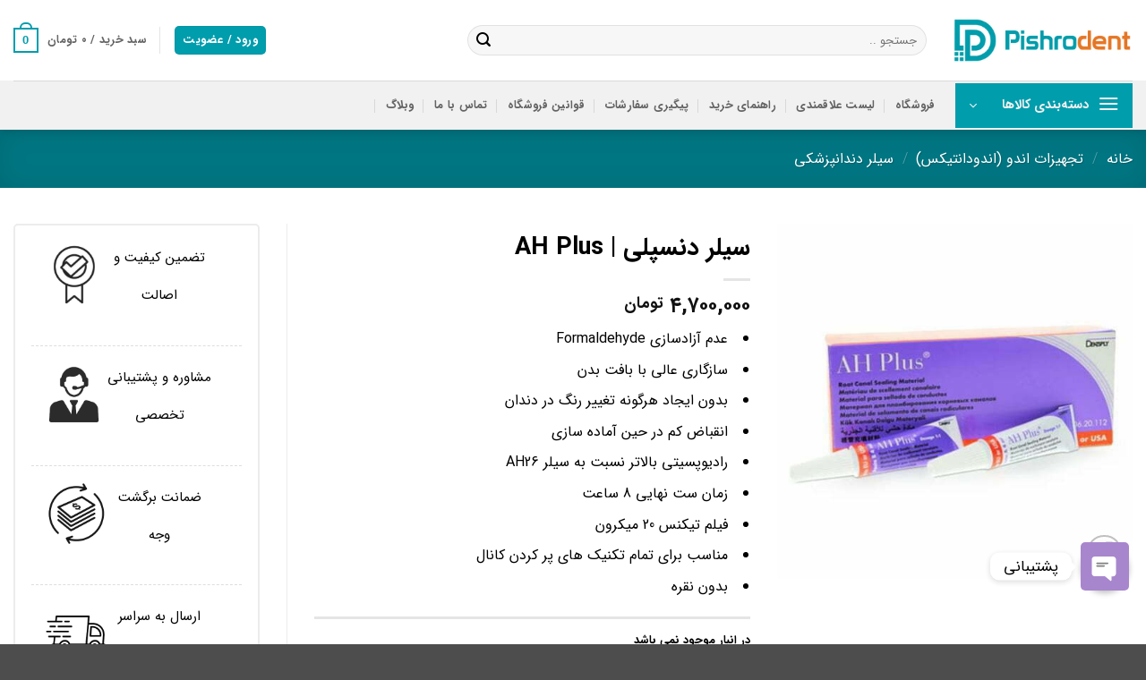

--- FILE ---
content_type: text/html; charset=UTF-8
request_url: https://pishrodent.com/product/ah-plus-sealer/
body_size: 49984
content:

<!DOCTYPE html>
<html dir="rtl" lang="fa-IR" prefix="og: https://ogp.me/ns#" class="loading-site no-js">
<head>
	<meta charset="UTF-8" />
	<link rel="profile" href="https://gmpg.org/xfn/11" />
	<link rel="pingback" href="https://pishrodent.com/xmlrpc.php" />

					<script>document.documentElement.className = document.documentElement.className + ' yes-js js_active js'</script>
			<script>(function(html){html.className = html.className.replace(/\bno-js\b/,'js')})(document.documentElement);</script>
<meta name="viewport" content="width=device-width, initial-scale=1" />
<!-- بهینه‌سازی موتور جستجو توسط Rank Math PRO - https://rankmath.com/ -->
<title>خرید و قیمت سیلر دنسپلی | AH Plus - پیشرودنت</title><link rel="preload" as="style" href="https://fonts.googleapis.com/css?family=Open%20Sans%3A400%2C700%7CRoboto%3A900%2C700%2C500%2C500i%2C400%2C200%2C300&#038;display=swap" /><link rel="stylesheet" href="https://fonts.googleapis.com/css?family=Open%20Sans%3A400%2C700%7CRoboto%3A900%2C700%2C500%2C500i%2C400%2C200%2C300&#038;display=swap" media="print" onload="this.media='all'" /><noscript><link rel="stylesheet" href="https://fonts.googleapis.com/css?family=Open%20Sans%3A400%2C700%7CRoboto%3A900%2C700%2C500%2C500i%2C400%2C200%2C300&#038;display=swap" /></noscript>
<meta name="description" content=" عدم آزادسازی Formaldehyde  سازگاری عالی با بافت بدن  بدون ایجاد هرگونه تغییر رنگ در دندان  انقباض کم در حین آماده سازی  رادیوپسیتی بالاتر نسبت به سیلر AH26  زمان ست نهایی 8 ساعت  فیلم تیکنس 20 میکرون  مناسب برای تمام تکنیک های پر کردن کانال  بدون نقره"/>
<meta name="robots" content="follow, index, max-snippet:-1, max-video-preview:-1, max-image-preview:large"/>
<link rel="canonical" href="https://pishrodent.com/product/ah-plus-sealer/" />
<meta property="og:locale" content="fa_IR" />
<meta property="og:type" content="product" />
<meta property="og:title" content="خرید و قیمت سیلر دنسپلی | AH Plus - پیشرودنت" />
<meta property="og:description" content=" عدم آزادسازی Formaldehyde  سازگاری عالی با بافت بدن  بدون ایجاد هرگونه تغییر رنگ در دندان  انقباض کم در حین آماده سازی  رادیوپسیتی بالاتر نسبت به سیلر AH26  زمان ست نهایی 8 ساعت  فیلم تیکنس 20 میکرون  مناسب برای تمام تکنیک های پر کردن کانال  بدون نقره" />
<meta property="og:url" content="https://pishrodent.com/product/ah-plus-sealer/" />
<meta property="og:site_name" content="پیشرودنت | Pishrodent" />
<meta property="og:updated_time" content="2025-10-02T14:00:49+03:30" />
<meta property="og:image" content="https://pishrodent.com/wp-content/uploads/2024/01/ah-plus-sealer-1.jpg" />
<meta property="og:image:secure_url" content="https://pishrodent.com/wp-content/uploads/2024/01/ah-plus-sealer-1.jpg" />
<meta property="og:image:width" content="500" />
<meta property="og:image:height" content="500" />
<meta property="og:image:alt" content="سیلر دنسپلی | AH Plus" />
<meta property="og:image:type" content="image/jpeg" />
<meta property="product:price:amount" content="47000000" />
<meta property="product:price:currency" content="IRR" />
<meta name="twitter:card" content="summary_large_image" />
<meta name="twitter:title" content="خرید و قیمت سیلر دنسپلی | AH Plus - پیشرودنت" />
<meta name="twitter:description" content=" عدم آزادسازی Formaldehyde  سازگاری عالی با بافت بدن  بدون ایجاد هرگونه تغییر رنگ در دندان  انقباض کم در حین آماده سازی  رادیوپسیتی بالاتر نسبت به سیلر AH26  زمان ست نهایی 8 ساعت  فیلم تیکنس 20 میکرون  مناسب برای تمام تکنیک های پر کردن کانال  بدون نقره" />
<meta name="twitter:image" content="https://pishrodent.com/wp-content/uploads/2024/01/ah-plus-sealer-1.jpg" />
<meta name="twitter:label1" content="قیمت" />
<meta name="twitter:data1" content="۴,۷۰۰,۰۰۰&nbsp;تومان" />
<meta name="twitter:label2" content="دسترسی" />
<meta name="twitter:data2" content="در انبار موجود نمی باشد" />
<script type="application/ld+json" class="rank-math-schema-pro">{"@context":"https://schema.org","@graph":[{"@type":"Organization","@id":"https://pishrodent.com/#organization","name":"\u067e\u06cc\u0634\u0631\u0648\u062f\u0646\u062a | Pishrodent","logo":{"@type":"ImageObject","@id":"https://pishrodent.com/#logo","url":"https://old.pishrodent.com/wp-content/uploads/2024/01/cropped-logo-pishrodent.png","contentUrl":"https://old.pishrodent.com/wp-content/uploads/2024/01/cropped-logo-pishrodent.png","caption":"\u067e\u06cc\u0634\u0631\u0648\u062f\u0646\u062a | Pishrodent","inLanguage":"fa-IR"}},{"@type":"WebSite","@id":"https://pishrodent.com/#website","url":"https://pishrodent.com","name":"\u067e\u06cc\u0634\u0631\u0648\u062f\u0646\u062a | Pishrodent","alternateName":"\u062a\u062c\u0647\u06cc\u0632\u0627\u062a \u062f\u0646\u062f\u0627\u0646\u067e\u0632\u0634\u06a9\u06cc \u067e\u06cc\u0634\u0631\u0648\u062f\u0646\u062a","publisher":{"@id":"https://pishrodent.com/#organization"},"inLanguage":"fa-IR"},{"@type":"ImageObject","@id":"https://pishrodent.com/wp-content/uploads/2024/01/ah-plus-sealer-1.jpg","url":"https://pishrodent.com/wp-content/uploads/2024/01/ah-plus-sealer-1.jpg","width":"500","height":"500","inLanguage":"fa-IR"},{"@type":"ItemPage","@id":"https://pishrodent.com/product/ah-plus-sealer/#webpage","url":"https://pishrodent.com/product/ah-plus-sealer/","name":"\u062e\u0631\u06cc\u062f \u0648 \u0642\u06cc\u0645\u062a \u0633\u06cc\u0644\u0631 \u062f\u0646\u0633\u067e\u0644\u06cc | AH Plus - \u067e\u06cc\u0634\u0631\u0648\u062f\u0646\u062a","datePublished":"2020-12-27T11:34:09+03:30","dateModified":"2025-10-02T14:00:49+03:30","isPartOf":{"@id":"https://pishrodent.com/#website"},"primaryImageOfPage":{"@id":"https://pishrodent.com/wp-content/uploads/2024/01/ah-plus-sealer-1.jpg"},"inLanguage":"fa-IR"},{"@type":"Product","name":"\u062e\u0631\u06cc\u062f \u0648 \u0642\u06cc\u0645\u062a \u0633\u06cc\u0644\u0631 \u062f\u0646\u0633\u067e\u0644\u06cc | AH Plus - \u067e\u06cc\u0634\u0631\u0648\u062f\u0646\u062a","description":"\u00a0\u0639\u062f\u0645 \u0622\u0632\u0627\u062f\u0633\u0627\u0632\u06cc Formaldehyde \u00a0\u0633\u0627\u0632\u06af\u0627\u0631\u06cc \u0639\u0627\u0644\u06cc \u0628\u0627 \u0628\u0627\u0641\u062a \u0628\u062f\u0646 \u00a0\u0628\u062f\u0648\u0646 \u0627\u06cc\u062c\u0627\u062f \u0647\u0631\u06af\u0648\u0646\u0647 \u062a\u063a\u06cc\u06cc\u0631 \u0631\u0646\u06af \u062f\u0631 \u062f\u0646\u062f\u0627\u0646 \u00a0\u0627\u0646\u0642\u0628\u0627\u0636 \u06a9\u0645 \u062f\u0631 \u062d\u06cc\u0646 \u0622\u0645\u0627\u062f\u0647 \u0633\u0627\u0632\u06cc \u00a0\u0631\u0627\u062f\u06cc\u0648\u067e\u0633\u06cc\u062a\u06cc \u0628\u0627\u0644\u0627\u062a\u0631 \u0646\u0633\u0628\u062a \u0628\u0647 \u0633\u06cc\u0644\u0631 AH26 \u00a0\u0632\u0645\u0627\u0646 \u0633\u062a \u0646\u0647\u0627\u06cc\u06cc 8 \u0633\u0627\u0639\u062a \u00a0\u0641\u06cc\u0644\u0645 \u062a\u06cc\u06a9\u0646\u0633 20 \u0645\u06cc\u06a9\u0631\u0648\u0646 \u00a0\u0645\u0646\u0627\u0633\u0628 \u0628\u0631\u0627\u06cc \u062a\u0645\u0627\u0645 \u062a\u06a9\u0646\u06cc\u06a9 \u0647\u0627\u06cc \u067e\u0631 \u06a9\u0631\u062f\u0646 \u06a9\u0627\u0646\u0627\u0644 \u00a0\u0628\u062f\u0648\u0646 \u0646\u0642\u0631\u0647","sku":"AH Plus","category":"\u062a\u062c\u0647\u06cc\u0632\u0627\u062a \u0627\u0646\u062f\u0648 (\u0627\u0646\u062f\u0648\u062f\u0627\u0646\u062a\u06cc\u06a9\u0633)","mainEntityOfPage":{"@id":"https://pishrodent.com/product/ah-plus-sealer/#webpage"},"image":[{"@type":"ImageObject","url":"https://pishrodent.com/wp-content/uploads/2024/01/ah-plus-sealer-1.jpg","height":"500","width":"500"}],"offers":{"@type":"Offer","price":"47000000","priceCurrency":"IRR","priceValidUntil":"2027-12-31","availability":"https://schema.org/OutOfStock","itemCondition":"NewCondition","url":"https://pishrodent.com/product/ah-plus-sealer/","seller":{"@type":"Organization","@id":"https://pishrodent.com/","name":"\u067e\u06cc\u0634\u0631\u0648\u062f\u0646\u062a | Pishrodent","url":"https://pishrodent.com","logo":"https://old.pishrodent.com/wp-content/uploads/2024/01/cropped-logo-pishrodent.png"},"priceSpecification":{"price":"47000000","priceCurrency":"IRR","valueAddedTaxIncluded":"false"}},"@id":"https://pishrodent.com/product/ah-plus-sealer/#richSnippet"}]}</script>
<!-- /افزونه سئو ورپرس Rank Math -->

<link rel='dns-prefetch' href='//unpkg.com' />
<link rel='dns-prefetch' href='//fonts.googleapis.com' />
<link rel='dns-prefetch' href='//namasha.ir' />
<link rel='dns-prefetch' href='//tamasha.ir' />
<link href='https://fonts.gstatic.com' crossorigin rel='preconnect' />
<link rel='prefetch' href='https://pishrodent.com/wp-content/themes/flatsome/assets/js/flatsome.js?ver=e2eddd6c228105dac048' />
<link rel='prefetch' href='https://pishrodent.com/wp-content/themes/flatsome/assets/js/chunk.slider.js?ver=3.20.2' />
<link rel='prefetch' href='https://pishrodent.com/wp-content/themes/flatsome/assets/js/chunk.popups.js?ver=3.20.2' />
<link rel='prefetch' href='https://pishrodent.com/wp-content/themes/flatsome/assets/js/chunk.tooltips.js?ver=3.20.2' />
<link rel='prefetch' href='https://pishrodent.com/wp-content/themes/flatsome/assets/js/woocommerce.js?ver=1c9be63d628ff7c3ff4c' />
<link rel="alternate" type="application/rss+xml" title="پیشرودنت &raquo; خوراک" href="https://pishrodent.com/feed/" />
<link rel="alternate" type="application/rss+xml" title="پیشرودنت &raquo; خوراک دیدگاه‌ها" href="https://pishrodent.com/comments/feed/" />
<link rel="alternate" type="application/rss+xml" title="پیشرودنت &raquo; سیلر دنسپلی | AH Plus خوراک دیدگاه‌ها" href="https://pishrodent.com/product/ah-plus-sealer/feed/" />
<link rel="alternate" title="oEmbed (JSON)" type="application/json+oembed" href="https://pishrodent.com/wp-json/oembed/1.0/embed?url=https%3A%2F%2Fpishrodent.com%2Fproduct%2Fah-plus-sealer%2F" />
<link rel="alternate" title="oEmbed (XML)" type="text/xml+oembed" href="https://pishrodent.com/wp-json/oembed/1.0/embed?url=https%3A%2F%2Fpishrodent.com%2Fproduct%2Fah-plus-sealer%2F&#038;format=xml" />
<style id='wp-img-auto-sizes-contain-inline-css' type='text/css'>
img:is([sizes=auto i],[sizes^="auto," i]){contain-intrinsic-size:3000px 1500px}
/*# sourceURL=wp-img-auto-sizes-contain-inline-css */
</style>
<style id='wp-emoji-styles-inline-css' type='text/css'>

	img.wp-smiley, img.emoji {
		display: inline !important;
		border: none !important;
		box-shadow: none !important;
		height: 1em !important;
		width: 1em !important;
		margin: 0 0.07em !important;
		vertical-align: -0.1em !important;
		background: none !important;
		padding: 0 !important;
	}
/*# sourceURL=wp-emoji-styles-inline-css */
</style>
<style id='wp-block-library-inline-css' type='text/css'>
:root{--wp-block-synced-color:#7a00df;--wp-block-synced-color--rgb:122,0,223;--wp-bound-block-color:var(--wp-block-synced-color);--wp-editor-canvas-background:#ddd;--wp-admin-theme-color:#007cba;--wp-admin-theme-color--rgb:0,124,186;--wp-admin-theme-color-darker-10:#006ba1;--wp-admin-theme-color-darker-10--rgb:0,107,160.5;--wp-admin-theme-color-darker-20:#005a87;--wp-admin-theme-color-darker-20--rgb:0,90,135;--wp-admin-border-width-focus:2px}@media (min-resolution:192dpi){:root{--wp-admin-border-width-focus:1.5px}}.wp-element-button{cursor:pointer}:root .has-very-light-gray-background-color{background-color:#eee}:root .has-very-dark-gray-background-color{background-color:#313131}:root .has-very-light-gray-color{color:#eee}:root .has-very-dark-gray-color{color:#313131}:root .has-vivid-green-cyan-to-vivid-cyan-blue-gradient-background{background:linear-gradient(135deg,#00d084,#0693e3)}:root .has-purple-crush-gradient-background{background:linear-gradient(135deg,#34e2e4,#4721fb 50%,#ab1dfe)}:root .has-hazy-dawn-gradient-background{background:linear-gradient(135deg,#faaca8,#dad0ec)}:root .has-subdued-olive-gradient-background{background:linear-gradient(135deg,#fafae1,#67a671)}:root .has-atomic-cream-gradient-background{background:linear-gradient(135deg,#fdd79a,#004a59)}:root .has-nightshade-gradient-background{background:linear-gradient(135deg,#330968,#31cdcf)}:root .has-midnight-gradient-background{background:linear-gradient(135deg,#020381,#2874fc)}:root{--wp--preset--font-size--normal:16px;--wp--preset--font-size--huge:42px}.has-regular-font-size{font-size:1em}.has-larger-font-size{font-size:2.625em}.has-normal-font-size{font-size:var(--wp--preset--font-size--normal)}.has-huge-font-size{font-size:var(--wp--preset--font-size--huge)}.has-text-align-center{text-align:center}.has-text-align-left{text-align:left}.has-text-align-right{text-align:right}.has-fit-text{white-space:nowrap!important}#end-resizable-editor-section{display:none}.aligncenter{clear:both}.items-justified-left{justify-content:flex-start}.items-justified-center{justify-content:center}.items-justified-right{justify-content:flex-end}.items-justified-space-between{justify-content:space-between}.screen-reader-text{word-wrap:normal!important;border:0;clip-path:inset(50%);height:1px;margin:-1px;overflow:hidden;padding:0;position:absolute;width:1px}.screen-reader-text:focus{background-color:#ddd;clip-path:none;color:#444;display:block;font-size:1em;height:auto;left:5px;line-height:normal;padding:15px 23px 14px;text-decoration:none;top:5px;width:auto;z-index:100000}html :where(.has-border-color){border-style:solid}html :where([style*=border-top-color]){border-top-style:solid}html :where([style*=border-right-color]){border-right-style:solid}html :where([style*=border-bottom-color]){border-bottom-style:solid}html :where([style*=border-left-color]){border-left-style:solid}html :where([style*=border-width]){border-style:solid}html :where([style*=border-top-width]){border-top-style:solid}html :where([style*=border-right-width]){border-right-style:solid}html :where([style*=border-bottom-width]){border-bottom-style:solid}html :where([style*=border-left-width]){border-left-style:solid}html :where(img[class*=wp-image-]){height:auto;max-width:100%}:where(figure){margin:0 0 1em}html :where(.is-position-sticky){--wp-admin--admin-bar--position-offset:var(--wp-admin--admin-bar--height,0px)}@media screen and (max-width:600px){html :where(.is-position-sticky){--wp-admin--admin-bar--position-offset:0px}}

/*# sourceURL=wp-block-library-inline-css */
</style><link data-minify="1" rel='stylesheet' id='wc-blocks-style-rtl-css' href='https://pishrodent.com/wp-content/cache/min/1/wp-content/plugins/woocommerce/assets/client/blocks/wc-blocks-rtl.css?ver=1762071307' type='text/css' media='all' />
<link data-minify="1" rel='stylesheet' id='jquery-selectBox-css' href='https://pishrodent.com/wp-content/cache/min/1/wp-content/plugins/yith-woocommerce-wishlist-premium/assets/css/jquery.selectBox.css?ver=1762071307' type='text/css' media='all' />
<link data-minify="1" rel='stylesheet' id='yith-wcwl-font-awesome-css' href='https://pishrodent.com/wp-content/cache/min/1/wp-content/plugins/yith-woocommerce-wishlist-premium/assets/css/font-awesome.css?ver=1762071307' type='text/css' media='all' />
<link data-minify="1" rel='stylesheet' id='woocommerce_prettyPhoto_css-css' href='https://pishrodent.com/wp-content/cache/min/1/wp-content/plugins/woocommerce/assets/css/prettyPhoto.css?ver=1762071307' type='text/css' media='all' />
<link data-minify="1" rel='stylesheet' id='yith-wcwl-main-css' href='https://pishrodent.com/wp-content/cache/min/1/wp-content/plugins/yith-woocommerce-wishlist-premium/assets/css/style.css?ver=1762071307' type='text/css' media='all' />
<style id='yith-wcwl-main-inline-css' type='text/css'>
 :root { --color-add-to-wishlist-background: #333333; --color-add-to-wishlist-text: #FFFFFF; --color-add-to-wishlist-border: #333333; --color-add-to-wishlist-background-hover: #333333; --color-add-to-wishlist-text-hover: #FFFFFF; --color-add-to-wishlist-border-hover: #333333; --rounded-corners-radius: 16px; --color-add-to-cart-background: #333333; --color-add-to-cart-text: #FFFFFF; --color-add-to-cart-border: #333333; --color-add-to-cart-background-hover: #4F4F4F; --color-add-to-cart-text-hover: #FFFFFF; --color-add-to-cart-border-hover: #4F4F4F; --add-to-cart-rounded-corners-radius: 16px; --color-button-style-1-background: #333333; --color-button-style-1-text: #FFFFFF; --color-button-style-1-border: #333333; --color-button-style-1-background-hover: #4F4F4F; --color-button-style-1-text-hover: #FFFFFF; --color-button-style-1-border-hover: #4F4F4F; --color-button-style-2-background: #333333; --color-button-style-2-text: #FFFFFF; --color-button-style-2-border: #333333; --color-button-style-2-background-hover: #4F4F4F; --color-button-style-2-text-hover: #FFFFFF; --color-button-style-2-border-hover: #4F4F4F; --color-wishlist-table-background: #FFFFFF; --color-wishlist-table-text: #6d6c6c; --color-wishlist-table-border: #FFFFFF; --color-headers-background: #F4F4F4; --color-share-button-color: #FFFFFF; --color-share-button-color-hover: #FFFFFF; --color-fb-button-background: #39599E; --color-fb-button-background-hover: #595A5A; --color-tw-button-background: #45AFE2; --color-tw-button-background-hover: #595A5A; --color-pr-button-background: #AB2E31; --color-pr-button-background-hover: #595A5A; --color-em-button-background: #FBB102; --color-em-button-background-hover: #595A5A; --color-wa-button-background: #00A901; --color-wa-button-background-hover: #595A5A; --feedback-duration: 3s; --modal-colors-overlay: #0000004d; --modal-colors-icon: #007565; --modal-colors-primary-button: #007565; --modal-colors-primary-button-hover: #007565; --modal-colors-primary-button-text: #fff; --modal-colors-primary-button-text-hover: #fff; --modal-colors-secondary-button: #e8e8e8; --modal-colors-secondary-button-hover: #d8d8d8; --modal-colors-secondary-button-text: #777; --modal-colors-secondary-button-text-hover: #777; --color-ask-an-estimate-background: #333333; --color-ask-an-estimate-text: #FFFFFF; --color-ask-an-estimate-border: #333333; --color-ask-an-estimate-background-hover: #4F4F4F; --color-ask-an-estimate-text-hover: #FFFFFF; --color-ask-an-estimate-border-hover: #4F4F4F; --ask-an-estimate-rounded-corners-radius: 16px; --tooltip-color-background: #333; --tooltip-color-text: #fff } 
 :root { --color-add-to-wishlist-background: #333333; --color-add-to-wishlist-text: #FFFFFF; --color-add-to-wishlist-border: #333333; --color-add-to-wishlist-background-hover: #333333; --color-add-to-wishlist-text-hover: #FFFFFF; --color-add-to-wishlist-border-hover: #333333; --rounded-corners-radius: 16px; --color-add-to-cart-background: #333333; --color-add-to-cart-text: #FFFFFF; --color-add-to-cart-border: #333333; --color-add-to-cart-background-hover: #4F4F4F; --color-add-to-cart-text-hover: #FFFFFF; --color-add-to-cart-border-hover: #4F4F4F; --add-to-cart-rounded-corners-radius: 16px; --color-button-style-1-background: #333333; --color-button-style-1-text: #FFFFFF; --color-button-style-1-border: #333333; --color-button-style-1-background-hover: #4F4F4F; --color-button-style-1-text-hover: #FFFFFF; --color-button-style-1-border-hover: #4F4F4F; --color-button-style-2-background: #333333; --color-button-style-2-text: #FFFFFF; --color-button-style-2-border: #333333; --color-button-style-2-background-hover: #4F4F4F; --color-button-style-2-text-hover: #FFFFFF; --color-button-style-2-border-hover: #4F4F4F; --color-wishlist-table-background: #FFFFFF; --color-wishlist-table-text: #6d6c6c; --color-wishlist-table-border: #FFFFFF; --color-headers-background: #F4F4F4; --color-share-button-color: #FFFFFF; --color-share-button-color-hover: #FFFFFF; --color-fb-button-background: #39599E; --color-fb-button-background-hover: #595A5A; --color-tw-button-background: #45AFE2; --color-tw-button-background-hover: #595A5A; --color-pr-button-background: #AB2E31; --color-pr-button-background-hover: #595A5A; --color-em-button-background: #FBB102; --color-em-button-background-hover: #595A5A; --color-wa-button-background: #00A901; --color-wa-button-background-hover: #595A5A; --feedback-duration: 3s; --modal-colors-overlay: #0000004d; --modal-colors-icon: #007565; --modal-colors-primary-button: #007565; --modal-colors-primary-button-hover: #007565; --modal-colors-primary-button-text: #fff; --modal-colors-primary-button-text-hover: #fff; --modal-colors-secondary-button: #e8e8e8; --modal-colors-secondary-button-hover: #d8d8d8; --modal-colors-secondary-button-text: #777; --modal-colors-secondary-button-text-hover: #777; --color-ask-an-estimate-background: #333333; --color-ask-an-estimate-text: #FFFFFF; --color-ask-an-estimate-border: #333333; --color-ask-an-estimate-background-hover: #4F4F4F; --color-ask-an-estimate-text-hover: #FFFFFF; --color-ask-an-estimate-border-hover: #4F4F4F; --ask-an-estimate-rounded-corners-radius: 16px; --tooltip-color-background: #333; --tooltip-color-text: #fff } 
 :root { --color-add-to-wishlist-background: #333333; --color-add-to-wishlist-text: #FFFFFF; --color-add-to-wishlist-border: #333333; --color-add-to-wishlist-background-hover: #333333; --color-add-to-wishlist-text-hover: #FFFFFF; --color-add-to-wishlist-border-hover: #333333; --rounded-corners-radius: 16px; --color-add-to-cart-background: #333333; --color-add-to-cart-text: #FFFFFF; --color-add-to-cart-border: #333333; --color-add-to-cart-background-hover: #4F4F4F; --color-add-to-cart-text-hover: #FFFFFF; --color-add-to-cart-border-hover: #4F4F4F; --add-to-cart-rounded-corners-radius: 16px; --color-button-style-1-background: #333333; --color-button-style-1-text: #FFFFFF; --color-button-style-1-border: #333333; --color-button-style-1-background-hover: #4F4F4F; --color-button-style-1-text-hover: #FFFFFF; --color-button-style-1-border-hover: #4F4F4F; --color-button-style-2-background: #333333; --color-button-style-2-text: #FFFFFF; --color-button-style-2-border: #333333; --color-button-style-2-background-hover: #4F4F4F; --color-button-style-2-text-hover: #FFFFFF; --color-button-style-2-border-hover: #4F4F4F; --color-wishlist-table-background: #FFFFFF; --color-wishlist-table-text: #6d6c6c; --color-wishlist-table-border: #FFFFFF; --color-headers-background: #F4F4F4; --color-share-button-color: #FFFFFF; --color-share-button-color-hover: #FFFFFF; --color-fb-button-background: #39599E; --color-fb-button-background-hover: #595A5A; --color-tw-button-background: #45AFE2; --color-tw-button-background-hover: #595A5A; --color-pr-button-background: #AB2E31; --color-pr-button-background-hover: #595A5A; --color-em-button-background: #FBB102; --color-em-button-background-hover: #595A5A; --color-wa-button-background: #00A901; --color-wa-button-background-hover: #595A5A; --feedback-duration: 3s; --modal-colors-overlay: #0000004d; --modal-colors-icon: #007565; --modal-colors-primary-button: #007565; --modal-colors-primary-button-hover: #007565; --modal-colors-primary-button-text: #fff; --modal-colors-primary-button-text-hover: #fff; --modal-colors-secondary-button: #e8e8e8; --modal-colors-secondary-button-hover: #d8d8d8; --modal-colors-secondary-button-text: #777; --modal-colors-secondary-button-text-hover: #777; --color-ask-an-estimate-background: #333333; --color-ask-an-estimate-text: #FFFFFF; --color-ask-an-estimate-border: #333333; --color-ask-an-estimate-background-hover: #4F4F4F; --color-ask-an-estimate-text-hover: #FFFFFF; --color-ask-an-estimate-border-hover: #4F4F4F; --ask-an-estimate-rounded-corners-radius: 16px; --tooltip-color-background: #333; --tooltip-color-text: #fff } 
 :root { --color-add-to-wishlist-background: #333333; --color-add-to-wishlist-text: #FFFFFF; --color-add-to-wishlist-border: #333333; --color-add-to-wishlist-background-hover: #333333; --color-add-to-wishlist-text-hover: #FFFFFF; --color-add-to-wishlist-border-hover: #333333; --rounded-corners-radius: 16px; --color-add-to-cart-background: #333333; --color-add-to-cart-text: #FFFFFF; --color-add-to-cart-border: #333333; --color-add-to-cart-background-hover: #4F4F4F; --color-add-to-cart-text-hover: #FFFFFF; --color-add-to-cart-border-hover: #4F4F4F; --add-to-cart-rounded-corners-radius: 16px; --color-button-style-1-background: #333333; --color-button-style-1-text: #FFFFFF; --color-button-style-1-border: #333333; --color-button-style-1-background-hover: #4F4F4F; --color-button-style-1-text-hover: #FFFFFF; --color-button-style-1-border-hover: #4F4F4F; --color-button-style-2-background: #333333; --color-button-style-2-text: #FFFFFF; --color-button-style-2-border: #333333; --color-button-style-2-background-hover: #4F4F4F; --color-button-style-2-text-hover: #FFFFFF; --color-button-style-2-border-hover: #4F4F4F; --color-wishlist-table-background: #FFFFFF; --color-wishlist-table-text: #6d6c6c; --color-wishlist-table-border: #FFFFFF; --color-headers-background: #F4F4F4; --color-share-button-color: #FFFFFF; --color-share-button-color-hover: #FFFFFF; --color-fb-button-background: #39599E; --color-fb-button-background-hover: #595A5A; --color-tw-button-background: #45AFE2; --color-tw-button-background-hover: #595A5A; --color-pr-button-background: #AB2E31; --color-pr-button-background-hover: #595A5A; --color-em-button-background: #FBB102; --color-em-button-background-hover: #595A5A; --color-wa-button-background: #00A901; --color-wa-button-background-hover: #595A5A; --feedback-duration: 3s; --modal-colors-overlay: #0000004d; --modal-colors-icon: #007565; --modal-colors-primary-button: #007565; --modal-colors-primary-button-hover: #007565; --modal-colors-primary-button-text: #fff; --modal-colors-primary-button-text-hover: #fff; --modal-colors-secondary-button: #e8e8e8; --modal-colors-secondary-button-hover: #d8d8d8; --modal-colors-secondary-button-text: #777; --modal-colors-secondary-button-text-hover: #777; --color-ask-an-estimate-background: #333333; --color-ask-an-estimate-text: #FFFFFF; --color-ask-an-estimate-border: #333333; --color-ask-an-estimate-background-hover: #4F4F4F; --color-ask-an-estimate-text-hover: #FFFFFF; --color-ask-an-estimate-border-hover: #4F4F4F; --ask-an-estimate-rounded-corners-radius: 16px; --tooltip-color-background: #333; --tooltip-color-text: #fff } 
 :root { --color-add-to-wishlist-background: #333333; --color-add-to-wishlist-text: #FFFFFF; --color-add-to-wishlist-border: #333333; --color-add-to-wishlist-background-hover: #333333; --color-add-to-wishlist-text-hover: #FFFFFF; --color-add-to-wishlist-border-hover: #333333; --rounded-corners-radius: 16px; --color-add-to-cart-background: #333333; --color-add-to-cart-text: #FFFFFF; --color-add-to-cart-border: #333333; --color-add-to-cart-background-hover: #4F4F4F; --color-add-to-cart-text-hover: #FFFFFF; --color-add-to-cart-border-hover: #4F4F4F; --add-to-cart-rounded-corners-radius: 16px; --color-button-style-1-background: #333333; --color-button-style-1-text: #FFFFFF; --color-button-style-1-border: #333333; --color-button-style-1-background-hover: #4F4F4F; --color-button-style-1-text-hover: #FFFFFF; --color-button-style-1-border-hover: #4F4F4F; --color-button-style-2-background: #333333; --color-button-style-2-text: #FFFFFF; --color-button-style-2-border: #333333; --color-button-style-2-background-hover: #4F4F4F; --color-button-style-2-text-hover: #FFFFFF; --color-button-style-2-border-hover: #4F4F4F; --color-wishlist-table-background: #FFFFFF; --color-wishlist-table-text: #6d6c6c; --color-wishlist-table-border: #FFFFFF; --color-headers-background: #F4F4F4; --color-share-button-color: #FFFFFF; --color-share-button-color-hover: #FFFFFF; --color-fb-button-background: #39599E; --color-fb-button-background-hover: #595A5A; --color-tw-button-background: #45AFE2; --color-tw-button-background-hover: #595A5A; --color-pr-button-background: #AB2E31; --color-pr-button-background-hover: #595A5A; --color-em-button-background: #FBB102; --color-em-button-background-hover: #595A5A; --color-wa-button-background: #00A901; --color-wa-button-background-hover: #595A5A; --feedback-duration: 3s; --modal-colors-overlay: #0000004d; --modal-colors-icon: #007565; --modal-colors-primary-button: #007565; --modal-colors-primary-button-hover: #007565; --modal-colors-primary-button-text: #fff; --modal-colors-primary-button-text-hover: #fff; --modal-colors-secondary-button: #e8e8e8; --modal-colors-secondary-button-hover: #d8d8d8; --modal-colors-secondary-button-text: #777; --modal-colors-secondary-button-text-hover: #777; --color-ask-an-estimate-background: #333333; --color-ask-an-estimate-text: #FFFFFF; --color-ask-an-estimate-border: #333333; --color-ask-an-estimate-background-hover: #4F4F4F; --color-ask-an-estimate-text-hover: #FFFFFF; --color-ask-an-estimate-border-hover: #4F4F4F; --ask-an-estimate-rounded-corners-radius: 16px; --tooltip-color-background: #333; --tooltip-color-text: #fff } 
 :root { --color-add-to-wishlist-background: #333333; --color-add-to-wishlist-text: #FFFFFF; --color-add-to-wishlist-border: #333333; --color-add-to-wishlist-background-hover: #333333; --color-add-to-wishlist-text-hover: #FFFFFF; --color-add-to-wishlist-border-hover: #333333; --rounded-corners-radius: 16px; --color-add-to-cart-background: #333333; --color-add-to-cart-text: #FFFFFF; --color-add-to-cart-border: #333333; --color-add-to-cart-background-hover: #4F4F4F; --color-add-to-cart-text-hover: #FFFFFF; --color-add-to-cart-border-hover: #4F4F4F; --add-to-cart-rounded-corners-radius: 16px; --color-button-style-1-background: #333333; --color-button-style-1-text: #FFFFFF; --color-button-style-1-border: #333333; --color-button-style-1-background-hover: #4F4F4F; --color-button-style-1-text-hover: #FFFFFF; --color-button-style-1-border-hover: #4F4F4F; --color-button-style-2-background: #333333; --color-button-style-2-text: #FFFFFF; --color-button-style-2-border: #333333; --color-button-style-2-background-hover: #4F4F4F; --color-button-style-2-text-hover: #FFFFFF; --color-button-style-2-border-hover: #4F4F4F; --color-wishlist-table-background: #FFFFFF; --color-wishlist-table-text: #6d6c6c; --color-wishlist-table-border: #FFFFFF; --color-headers-background: #F4F4F4; --color-share-button-color: #FFFFFF; --color-share-button-color-hover: #FFFFFF; --color-fb-button-background: #39599E; --color-fb-button-background-hover: #595A5A; --color-tw-button-background: #45AFE2; --color-tw-button-background-hover: #595A5A; --color-pr-button-background: #AB2E31; --color-pr-button-background-hover: #595A5A; --color-em-button-background: #FBB102; --color-em-button-background-hover: #595A5A; --color-wa-button-background: #00A901; --color-wa-button-background-hover: #595A5A; --feedback-duration: 3s; --modal-colors-overlay: #0000004d; --modal-colors-icon: #007565; --modal-colors-primary-button: #007565; --modal-colors-primary-button-hover: #007565; --modal-colors-primary-button-text: #fff; --modal-colors-primary-button-text-hover: #fff; --modal-colors-secondary-button: #e8e8e8; --modal-colors-secondary-button-hover: #d8d8d8; --modal-colors-secondary-button-text: #777; --modal-colors-secondary-button-text-hover: #777; --color-ask-an-estimate-background: #333333; --color-ask-an-estimate-text: #FFFFFF; --color-ask-an-estimate-border: #333333; --color-ask-an-estimate-background-hover: #4F4F4F; --color-ask-an-estimate-text-hover: #FFFFFF; --color-ask-an-estimate-border-hover: #4F4F4F; --ask-an-estimate-rounded-corners-radius: 16px; --tooltip-color-background: #333; --tooltip-color-text: #fff } 
 :root { --color-add-to-wishlist-background: #333333; --color-add-to-wishlist-text: #FFFFFF; --color-add-to-wishlist-border: #333333; --color-add-to-wishlist-background-hover: #333333; --color-add-to-wishlist-text-hover: #FFFFFF; --color-add-to-wishlist-border-hover: #333333; --rounded-corners-radius: 16px; --color-add-to-cart-background: #333333; --color-add-to-cart-text: #FFFFFF; --color-add-to-cart-border: #333333; --color-add-to-cart-background-hover: #4F4F4F; --color-add-to-cart-text-hover: #FFFFFF; --color-add-to-cart-border-hover: #4F4F4F; --add-to-cart-rounded-corners-radius: 16px; --color-button-style-1-background: #333333; --color-button-style-1-text: #FFFFFF; --color-button-style-1-border: #333333; --color-button-style-1-background-hover: #4F4F4F; --color-button-style-1-text-hover: #FFFFFF; --color-button-style-1-border-hover: #4F4F4F; --color-button-style-2-background: #333333; --color-button-style-2-text: #FFFFFF; --color-button-style-2-border: #333333; --color-button-style-2-background-hover: #4F4F4F; --color-button-style-2-text-hover: #FFFFFF; --color-button-style-2-border-hover: #4F4F4F; --color-wishlist-table-background: #FFFFFF; --color-wishlist-table-text: #6d6c6c; --color-wishlist-table-border: #FFFFFF; --color-headers-background: #F4F4F4; --color-share-button-color: #FFFFFF; --color-share-button-color-hover: #FFFFFF; --color-fb-button-background: #39599E; --color-fb-button-background-hover: #595A5A; --color-tw-button-background: #45AFE2; --color-tw-button-background-hover: #595A5A; --color-pr-button-background: #AB2E31; --color-pr-button-background-hover: #595A5A; --color-em-button-background: #FBB102; --color-em-button-background-hover: #595A5A; --color-wa-button-background: #00A901; --color-wa-button-background-hover: #595A5A; --feedback-duration: 3s; --modal-colors-overlay: #0000004d; --modal-colors-icon: #007565; --modal-colors-primary-button: #007565; --modal-colors-primary-button-hover: #007565; --modal-colors-primary-button-text: #fff; --modal-colors-primary-button-text-hover: #fff; --modal-colors-secondary-button: #e8e8e8; --modal-colors-secondary-button-hover: #d8d8d8; --modal-colors-secondary-button-text: #777; --modal-colors-secondary-button-text-hover: #777; --color-ask-an-estimate-background: #333333; --color-ask-an-estimate-text: #FFFFFF; --color-ask-an-estimate-border: #333333; --color-ask-an-estimate-background-hover: #4F4F4F; --color-ask-an-estimate-text-hover: #FFFFFF; --color-ask-an-estimate-border-hover: #4F4F4F; --ask-an-estimate-rounded-corners-radius: 16px; --tooltip-color-background: #333; --tooltip-color-text: #fff } 
 :root { --color-add-to-wishlist-background: #333333; --color-add-to-wishlist-text: #FFFFFF; --color-add-to-wishlist-border: #333333; --color-add-to-wishlist-background-hover: #333333; --color-add-to-wishlist-text-hover: #FFFFFF; --color-add-to-wishlist-border-hover: #333333; --rounded-corners-radius: 16px; --color-add-to-cart-background: #333333; --color-add-to-cart-text: #FFFFFF; --color-add-to-cart-border: #333333; --color-add-to-cart-background-hover: #4F4F4F; --color-add-to-cart-text-hover: #FFFFFF; --color-add-to-cart-border-hover: #4F4F4F; --add-to-cart-rounded-corners-radius: 16px; --color-button-style-1-background: #333333; --color-button-style-1-text: #FFFFFF; --color-button-style-1-border: #333333; --color-button-style-1-background-hover: #4F4F4F; --color-button-style-1-text-hover: #FFFFFF; --color-button-style-1-border-hover: #4F4F4F; --color-button-style-2-background: #333333; --color-button-style-2-text: #FFFFFF; --color-button-style-2-border: #333333; --color-button-style-2-background-hover: #4F4F4F; --color-button-style-2-text-hover: #FFFFFF; --color-button-style-2-border-hover: #4F4F4F; --color-wishlist-table-background: #FFFFFF; --color-wishlist-table-text: #6d6c6c; --color-wishlist-table-border: #FFFFFF; --color-headers-background: #F4F4F4; --color-share-button-color: #FFFFFF; --color-share-button-color-hover: #FFFFFF; --color-fb-button-background: #39599E; --color-fb-button-background-hover: #595A5A; --color-tw-button-background: #45AFE2; --color-tw-button-background-hover: #595A5A; --color-pr-button-background: #AB2E31; --color-pr-button-background-hover: #595A5A; --color-em-button-background: #FBB102; --color-em-button-background-hover: #595A5A; --color-wa-button-background: #00A901; --color-wa-button-background-hover: #595A5A; --feedback-duration: 3s; --modal-colors-overlay: #0000004d; --modal-colors-icon: #007565; --modal-colors-primary-button: #007565; --modal-colors-primary-button-hover: #007565; --modal-colors-primary-button-text: #fff; --modal-colors-primary-button-text-hover: #fff; --modal-colors-secondary-button: #e8e8e8; --modal-colors-secondary-button-hover: #d8d8d8; --modal-colors-secondary-button-text: #777; --modal-colors-secondary-button-text-hover: #777; --color-ask-an-estimate-background: #333333; --color-ask-an-estimate-text: #FFFFFF; --color-ask-an-estimate-border: #333333; --color-ask-an-estimate-background-hover: #4F4F4F; --color-ask-an-estimate-text-hover: #FFFFFF; --color-ask-an-estimate-border-hover: #4F4F4F; --ask-an-estimate-rounded-corners-radius: 16px; --tooltip-color-background: #333; --tooltip-color-text: #fff } 
 :root { --color-add-to-wishlist-background: #333333; --color-add-to-wishlist-text: #FFFFFF; --color-add-to-wishlist-border: #333333; --color-add-to-wishlist-background-hover: #333333; --color-add-to-wishlist-text-hover: #FFFFFF; --color-add-to-wishlist-border-hover: #333333; --rounded-corners-radius: 16px; --color-add-to-cart-background: #333333; --color-add-to-cart-text: #FFFFFF; --color-add-to-cart-border: #333333; --color-add-to-cart-background-hover: #4F4F4F; --color-add-to-cart-text-hover: #FFFFFF; --color-add-to-cart-border-hover: #4F4F4F; --add-to-cart-rounded-corners-radius: 16px; --color-button-style-1-background: #333333; --color-button-style-1-text: #FFFFFF; --color-button-style-1-border: #333333; --color-button-style-1-background-hover: #4F4F4F; --color-button-style-1-text-hover: #FFFFFF; --color-button-style-1-border-hover: #4F4F4F; --color-button-style-2-background: #333333; --color-button-style-2-text: #FFFFFF; --color-button-style-2-border: #333333; --color-button-style-2-background-hover: #4F4F4F; --color-button-style-2-text-hover: #FFFFFF; --color-button-style-2-border-hover: #4F4F4F; --color-wishlist-table-background: #FFFFFF; --color-wishlist-table-text: #6d6c6c; --color-wishlist-table-border: #FFFFFF; --color-headers-background: #F4F4F4; --color-share-button-color: #FFFFFF; --color-share-button-color-hover: #FFFFFF; --color-fb-button-background: #39599E; --color-fb-button-background-hover: #595A5A; --color-tw-button-background: #45AFE2; --color-tw-button-background-hover: #595A5A; --color-pr-button-background: #AB2E31; --color-pr-button-background-hover: #595A5A; --color-em-button-background: #FBB102; --color-em-button-background-hover: #595A5A; --color-wa-button-background: #00A901; --color-wa-button-background-hover: #595A5A; --feedback-duration: 3s; --modal-colors-overlay: #0000004d; --modal-colors-icon: #007565; --modal-colors-primary-button: #007565; --modal-colors-primary-button-hover: #007565; --modal-colors-primary-button-text: #fff; --modal-colors-primary-button-text-hover: #fff; --modal-colors-secondary-button: #e8e8e8; --modal-colors-secondary-button-hover: #d8d8d8; --modal-colors-secondary-button-text: #777; --modal-colors-secondary-button-text-hover: #777; --color-ask-an-estimate-background: #333333; --color-ask-an-estimate-text: #FFFFFF; --color-ask-an-estimate-border: #333333; --color-ask-an-estimate-background-hover: #4F4F4F; --color-ask-an-estimate-text-hover: #FFFFFF; --color-ask-an-estimate-border-hover: #4F4F4F; --ask-an-estimate-rounded-corners-radius: 16px; --tooltip-color-background: #333; --tooltip-color-text: #fff } 
 :root { --color-add-to-wishlist-background: #333333; --color-add-to-wishlist-text: #FFFFFF; --color-add-to-wishlist-border: #333333; --color-add-to-wishlist-background-hover: #333333; --color-add-to-wishlist-text-hover: #FFFFFF; --color-add-to-wishlist-border-hover: #333333; --rounded-corners-radius: 16px; --color-add-to-cart-background: #333333; --color-add-to-cart-text: #FFFFFF; --color-add-to-cart-border: #333333; --color-add-to-cart-background-hover: #4F4F4F; --color-add-to-cart-text-hover: #FFFFFF; --color-add-to-cart-border-hover: #4F4F4F; --add-to-cart-rounded-corners-radius: 16px; --color-button-style-1-background: #333333; --color-button-style-1-text: #FFFFFF; --color-button-style-1-border: #333333; --color-button-style-1-background-hover: #4F4F4F; --color-button-style-1-text-hover: #FFFFFF; --color-button-style-1-border-hover: #4F4F4F; --color-button-style-2-background: #333333; --color-button-style-2-text: #FFFFFF; --color-button-style-2-border: #333333; --color-button-style-2-background-hover: #4F4F4F; --color-button-style-2-text-hover: #FFFFFF; --color-button-style-2-border-hover: #4F4F4F; --color-wishlist-table-background: #FFFFFF; --color-wishlist-table-text: #6d6c6c; --color-wishlist-table-border: #FFFFFF; --color-headers-background: #F4F4F4; --color-share-button-color: #FFFFFF; --color-share-button-color-hover: #FFFFFF; --color-fb-button-background: #39599E; --color-fb-button-background-hover: #595A5A; --color-tw-button-background: #45AFE2; --color-tw-button-background-hover: #595A5A; --color-pr-button-background: #AB2E31; --color-pr-button-background-hover: #595A5A; --color-em-button-background: #FBB102; --color-em-button-background-hover: #595A5A; --color-wa-button-background: #00A901; --color-wa-button-background-hover: #595A5A; --feedback-duration: 3s; --modal-colors-overlay: #0000004d; --modal-colors-icon: #007565; --modal-colors-primary-button: #007565; --modal-colors-primary-button-hover: #007565; --modal-colors-primary-button-text: #fff; --modal-colors-primary-button-text-hover: #fff; --modal-colors-secondary-button: #e8e8e8; --modal-colors-secondary-button-hover: #d8d8d8; --modal-colors-secondary-button-text: #777; --modal-colors-secondary-button-text-hover: #777; --color-ask-an-estimate-background: #333333; --color-ask-an-estimate-text: #FFFFFF; --color-ask-an-estimate-border: #333333; --color-ask-an-estimate-background-hover: #4F4F4F; --color-ask-an-estimate-text-hover: #FFFFFF; --color-ask-an-estimate-border-hover: #4F4F4F; --ask-an-estimate-rounded-corners-radius: 16px; --tooltip-color-background: #333; --tooltip-color-text: #fff } 
/*# sourceURL=yith-wcwl-main-inline-css */
</style>
<style id='global-styles-inline-css' type='text/css'>
:root{--wp--preset--aspect-ratio--square: 1;--wp--preset--aspect-ratio--4-3: 4/3;--wp--preset--aspect-ratio--3-4: 3/4;--wp--preset--aspect-ratio--3-2: 3/2;--wp--preset--aspect-ratio--2-3: 2/3;--wp--preset--aspect-ratio--16-9: 16/9;--wp--preset--aspect-ratio--9-16: 9/16;--wp--preset--color--black: #000000;--wp--preset--color--cyan-bluish-gray: #abb8c3;--wp--preset--color--white: #ffffff;--wp--preset--color--pale-pink: #f78da7;--wp--preset--color--vivid-red: #cf2e2e;--wp--preset--color--luminous-vivid-orange: #ff6900;--wp--preset--color--luminous-vivid-amber: #fcb900;--wp--preset--color--light-green-cyan: #7bdcb5;--wp--preset--color--vivid-green-cyan: #00d084;--wp--preset--color--pale-cyan-blue: #8ed1fc;--wp--preset--color--vivid-cyan-blue: #0693e3;--wp--preset--color--vivid-purple: #9b51e0;--wp--preset--color--primary: #009dad;--wp--preset--color--secondary: #3f4064;--wp--preset--color--success: #7ad71d;--wp--preset--color--alert: #b20000;--wp--preset--gradient--vivid-cyan-blue-to-vivid-purple: linear-gradient(135deg,rgb(6,147,227) 0%,rgb(155,81,224) 100%);--wp--preset--gradient--light-green-cyan-to-vivid-green-cyan: linear-gradient(135deg,rgb(122,220,180) 0%,rgb(0,208,130) 100%);--wp--preset--gradient--luminous-vivid-amber-to-luminous-vivid-orange: linear-gradient(135deg,rgb(252,185,0) 0%,rgb(255,105,0) 100%);--wp--preset--gradient--luminous-vivid-orange-to-vivid-red: linear-gradient(135deg,rgb(255,105,0) 0%,rgb(207,46,46) 100%);--wp--preset--gradient--very-light-gray-to-cyan-bluish-gray: linear-gradient(135deg,rgb(238,238,238) 0%,rgb(169,184,195) 100%);--wp--preset--gradient--cool-to-warm-spectrum: linear-gradient(135deg,rgb(74,234,220) 0%,rgb(151,120,209) 20%,rgb(207,42,186) 40%,rgb(238,44,130) 60%,rgb(251,105,98) 80%,rgb(254,248,76) 100%);--wp--preset--gradient--blush-light-purple: linear-gradient(135deg,rgb(255,206,236) 0%,rgb(152,150,240) 100%);--wp--preset--gradient--blush-bordeaux: linear-gradient(135deg,rgb(254,205,165) 0%,rgb(254,45,45) 50%,rgb(107,0,62) 100%);--wp--preset--gradient--luminous-dusk: linear-gradient(135deg,rgb(255,203,112) 0%,rgb(199,81,192) 50%,rgb(65,88,208) 100%);--wp--preset--gradient--pale-ocean: linear-gradient(135deg,rgb(255,245,203) 0%,rgb(182,227,212) 50%,rgb(51,167,181) 100%);--wp--preset--gradient--electric-grass: linear-gradient(135deg,rgb(202,248,128) 0%,rgb(113,206,126) 100%);--wp--preset--gradient--midnight: linear-gradient(135deg,rgb(2,3,129) 0%,rgb(40,116,252) 100%);--wp--preset--font-size--small: 13px;--wp--preset--font-size--medium: 20px;--wp--preset--font-size--large: 36px;--wp--preset--font-size--x-large: 42px;--wp--preset--spacing--20: 0.44rem;--wp--preset--spacing--30: 0.67rem;--wp--preset--spacing--40: 1rem;--wp--preset--spacing--50: 1.5rem;--wp--preset--spacing--60: 2.25rem;--wp--preset--spacing--70: 3.38rem;--wp--preset--spacing--80: 5.06rem;--wp--preset--shadow--natural: 6px 6px 9px rgba(0, 0, 0, 0.2);--wp--preset--shadow--deep: 12px 12px 50px rgba(0, 0, 0, 0.4);--wp--preset--shadow--sharp: 6px 6px 0px rgba(0, 0, 0, 0.2);--wp--preset--shadow--outlined: 6px 6px 0px -3px rgb(255, 255, 255), 6px 6px rgb(0, 0, 0);--wp--preset--shadow--crisp: 6px 6px 0px rgb(0, 0, 0);}:where(body) { margin: 0; }.wp-site-blocks > .alignleft { float: left; margin-right: 2em; }.wp-site-blocks > .alignright { float: right; margin-left: 2em; }.wp-site-blocks > .aligncenter { justify-content: center; margin-left: auto; margin-right: auto; }:where(.is-layout-flex){gap: 0.5em;}:where(.is-layout-grid){gap: 0.5em;}.is-layout-flow > .alignleft{float: left;margin-inline-start: 0;margin-inline-end: 2em;}.is-layout-flow > .alignright{float: right;margin-inline-start: 2em;margin-inline-end: 0;}.is-layout-flow > .aligncenter{margin-left: auto !important;margin-right: auto !important;}.is-layout-constrained > .alignleft{float: left;margin-inline-start: 0;margin-inline-end: 2em;}.is-layout-constrained > .alignright{float: right;margin-inline-start: 2em;margin-inline-end: 0;}.is-layout-constrained > .aligncenter{margin-left: auto !important;margin-right: auto !important;}.is-layout-constrained > :where(:not(.alignleft):not(.alignright):not(.alignfull)){margin-left: auto !important;margin-right: auto !important;}body .is-layout-flex{display: flex;}.is-layout-flex{flex-wrap: wrap;align-items: center;}.is-layout-flex > :is(*, div){margin: 0;}body .is-layout-grid{display: grid;}.is-layout-grid > :is(*, div){margin: 0;}body{padding-top: 0px;padding-right: 0px;padding-bottom: 0px;padding-left: 0px;}a:where(:not(.wp-element-button)){text-decoration: none;}:root :where(.wp-element-button, .wp-block-button__link){background-color: #32373c;border-width: 0;color: #fff;font-family: inherit;font-size: inherit;font-style: inherit;font-weight: inherit;letter-spacing: inherit;line-height: inherit;padding-top: calc(0.667em + 2px);padding-right: calc(1.333em + 2px);padding-bottom: calc(0.667em + 2px);padding-left: calc(1.333em + 2px);text-decoration: none;text-transform: inherit;}.has-black-color{color: var(--wp--preset--color--black) !important;}.has-cyan-bluish-gray-color{color: var(--wp--preset--color--cyan-bluish-gray) !important;}.has-white-color{color: var(--wp--preset--color--white) !important;}.has-pale-pink-color{color: var(--wp--preset--color--pale-pink) !important;}.has-vivid-red-color{color: var(--wp--preset--color--vivid-red) !important;}.has-luminous-vivid-orange-color{color: var(--wp--preset--color--luminous-vivid-orange) !important;}.has-luminous-vivid-amber-color{color: var(--wp--preset--color--luminous-vivid-amber) !important;}.has-light-green-cyan-color{color: var(--wp--preset--color--light-green-cyan) !important;}.has-vivid-green-cyan-color{color: var(--wp--preset--color--vivid-green-cyan) !important;}.has-pale-cyan-blue-color{color: var(--wp--preset--color--pale-cyan-blue) !important;}.has-vivid-cyan-blue-color{color: var(--wp--preset--color--vivid-cyan-blue) !important;}.has-vivid-purple-color{color: var(--wp--preset--color--vivid-purple) !important;}.has-primary-color{color: var(--wp--preset--color--primary) !important;}.has-secondary-color{color: var(--wp--preset--color--secondary) !important;}.has-success-color{color: var(--wp--preset--color--success) !important;}.has-alert-color{color: var(--wp--preset--color--alert) !important;}.has-black-background-color{background-color: var(--wp--preset--color--black) !important;}.has-cyan-bluish-gray-background-color{background-color: var(--wp--preset--color--cyan-bluish-gray) !important;}.has-white-background-color{background-color: var(--wp--preset--color--white) !important;}.has-pale-pink-background-color{background-color: var(--wp--preset--color--pale-pink) !important;}.has-vivid-red-background-color{background-color: var(--wp--preset--color--vivid-red) !important;}.has-luminous-vivid-orange-background-color{background-color: var(--wp--preset--color--luminous-vivid-orange) !important;}.has-luminous-vivid-amber-background-color{background-color: var(--wp--preset--color--luminous-vivid-amber) !important;}.has-light-green-cyan-background-color{background-color: var(--wp--preset--color--light-green-cyan) !important;}.has-vivid-green-cyan-background-color{background-color: var(--wp--preset--color--vivid-green-cyan) !important;}.has-pale-cyan-blue-background-color{background-color: var(--wp--preset--color--pale-cyan-blue) !important;}.has-vivid-cyan-blue-background-color{background-color: var(--wp--preset--color--vivid-cyan-blue) !important;}.has-vivid-purple-background-color{background-color: var(--wp--preset--color--vivid-purple) !important;}.has-primary-background-color{background-color: var(--wp--preset--color--primary) !important;}.has-secondary-background-color{background-color: var(--wp--preset--color--secondary) !important;}.has-success-background-color{background-color: var(--wp--preset--color--success) !important;}.has-alert-background-color{background-color: var(--wp--preset--color--alert) !important;}.has-black-border-color{border-color: var(--wp--preset--color--black) !important;}.has-cyan-bluish-gray-border-color{border-color: var(--wp--preset--color--cyan-bluish-gray) !important;}.has-white-border-color{border-color: var(--wp--preset--color--white) !important;}.has-pale-pink-border-color{border-color: var(--wp--preset--color--pale-pink) !important;}.has-vivid-red-border-color{border-color: var(--wp--preset--color--vivid-red) !important;}.has-luminous-vivid-orange-border-color{border-color: var(--wp--preset--color--luminous-vivid-orange) !important;}.has-luminous-vivid-amber-border-color{border-color: var(--wp--preset--color--luminous-vivid-amber) !important;}.has-light-green-cyan-border-color{border-color: var(--wp--preset--color--light-green-cyan) !important;}.has-vivid-green-cyan-border-color{border-color: var(--wp--preset--color--vivid-green-cyan) !important;}.has-pale-cyan-blue-border-color{border-color: var(--wp--preset--color--pale-cyan-blue) !important;}.has-vivid-cyan-blue-border-color{border-color: var(--wp--preset--color--vivid-cyan-blue) !important;}.has-vivid-purple-border-color{border-color: var(--wp--preset--color--vivid-purple) !important;}.has-primary-border-color{border-color: var(--wp--preset--color--primary) !important;}.has-secondary-border-color{border-color: var(--wp--preset--color--secondary) !important;}.has-success-border-color{border-color: var(--wp--preset--color--success) !important;}.has-alert-border-color{border-color: var(--wp--preset--color--alert) !important;}.has-vivid-cyan-blue-to-vivid-purple-gradient-background{background: var(--wp--preset--gradient--vivid-cyan-blue-to-vivid-purple) !important;}.has-light-green-cyan-to-vivid-green-cyan-gradient-background{background: var(--wp--preset--gradient--light-green-cyan-to-vivid-green-cyan) !important;}.has-luminous-vivid-amber-to-luminous-vivid-orange-gradient-background{background: var(--wp--preset--gradient--luminous-vivid-amber-to-luminous-vivid-orange) !important;}.has-luminous-vivid-orange-to-vivid-red-gradient-background{background: var(--wp--preset--gradient--luminous-vivid-orange-to-vivid-red) !important;}.has-very-light-gray-to-cyan-bluish-gray-gradient-background{background: var(--wp--preset--gradient--very-light-gray-to-cyan-bluish-gray) !important;}.has-cool-to-warm-spectrum-gradient-background{background: var(--wp--preset--gradient--cool-to-warm-spectrum) !important;}.has-blush-light-purple-gradient-background{background: var(--wp--preset--gradient--blush-light-purple) !important;}.has-blush-bordeaux-gradient-background{background: var(--wp--preset--gradient--blush-bordeaux) !important;}.has-luminous-dusk-gradient-background{background: var(--wp--preset--gradient--luminous-dusk) !important;}.has-pale-ocean-gradient-background{background: var(--wp--preset--gradient--pale-ocean) !important;}.has-electric-grass-gradient-background{background: var(--wp--preset--gradient--electric-grass) !important;}.has-midnight-gradient-background{background: var(--wp--preset--gradient--midnight) !important;}.has-small-font-size{font-size: var(--wp--preset--font-size--small) !important;}.has-medium-font-size{font-size: var(--wp--preset--font-size--medium) !important;}.has-large-font-size{font-size: var(--wp--preset--font-size--large) !important;}.has-x-large-font-size{font-size: var(--wp--preset--font-size--x-large) !important;}
/*# sourceURL=global-styles-inline-css */
</style>

<link rel='stylesheet' id='chaty-css-css' href='https://pishrodent.com/wp-content/plugins/chaty-pro/css/chaty-front.min.css?ver=3.4.51758722348' type='text/css' media='all' />
<link data-minify="1" rel='stylesheet' id='digits-login-style-css' href='https://pishrodent.com/wp-content/cache/min/1/wp-content/plugins/digits/assets/css/login.min.css?ver=1762071307' type='text/css' media='all' />
<link rel='stylesheet' id='digits-style-css' href='https://pishrodent.com/wp-content/plugins/digits/assets/css/main.min.css?ver=8.4.5.1' type='text/css' media='all' />
<style id='digits-style-inline-css' type='text/css'>

                #woocommerce-order-data .address p:nth-child(3) a,.woocommerce-customer-details--phone{
                    text-align:right;
                    }
/*# sourceURL=digits-style-inline-css */
</style>
<link rel='stylesheet' id='photoswipe-css' href='https://pishrodent.com/wp-content/plugins/woocommerce/assets/css/photoswipe/photoswipe.min.css?ver=10.2.2' type='text/css' media='all' />
<link rel='stylesheet' id='photoswipe-default-skin-css' href='https://pishrodent.com/wp-content/plugins/woocommerce/assets/css/photoswipe/default-skin/default-skin.min.css?ver=10.2.2' type='text/css' media='all' />
<style id='woocommerce-inline-inline-css' type='text/css'>
.woocommerce form .form-row .required { visibility: visible; }
/*# sourceURL=woocommerce-inline-inline-css */
</style>
<link data-minify="1" rel='stylesheet' id='yith_wccl_frontend-css' href='https://pishrodent.com/wp-content/cache/min/1/wp-content/plugins/yith-woocommerce-color-label-variations-premium/assets/css/yith-wccl.css?ver=1762071307' type='text/css' media='all' />
<style id='yith_wccl_frontend-inline-css' type='text/css'>
:root{
	--yith-wccl-tooltip-colors_background: #448a85;
	--yith-wccl-tooltip-colors_text-color: #ffffff;
	--yith-wccl-form-colors_border: #ffffff;
	--yith-wccl-form-colors_accent: #448a85;
	--yith-wccl-form-colors-accent-hover: rgba(68,138,133,0.4);
	--yith-wccl-customization-color-swatches-size: 45px;
	--yith-wccl-customization-color-swatches-border-radius: 25px;
	--yith-wccl-customization-option-border-radius: 5px;
}
/*# sourceURL=yith_wccl_frontend-inline-css */
</style>

<link data-minify="1" rel='stylesheet' id='ywpc-frontend-css' href='https://pishrodent.com/wp-content/cache/min/1/wp-content/plugins/yith-woocommerce-product-sales-countdown-premium/assets/css/ywpc-style-3.css?ver=1762071307' type='text/css' media='all' />
<style id='ywpc-frontend-inline-css' type='text/css'>

				.ywpc-sale-bar > .ywpc-header,
				.ywpc-sale-bar-loop > .ywpc-header {
					display: none;
				}
				.ywpc-countdown,
				.ywpc-sale-bar {
					background: #fafafa;
					border: 1px solid #dbd8d8;
				}

				.ywpc-countdown > .ywpc-header,
				.ywpc-sale-bar > .ywpc-header {
					color: #a12418;
					font-size: 20px;
				}

				.ywpc-countdown-loop > .ywpc-header,
				.ywpc-sale-bar-loop > .ywpc-header {
					color: #a12418;
					font-size: 15px;
				}
					.ywpc-countdown > .ywpc-timer > div > .ywpc-amount,
					.ywpc-countdown-loop > .ywpc-timer > div > .ywpc-amount {
						background: #ffffff;
					}
		
					.ywpc-countdown > .ywpc-timer > div > .ywpc-amount > span {
						color: #3c3c3c;
						font-size: 15px;
					}
		
					.ywpc-countdown-loop > .ywpc-timer > div > .ywpc-amount > span {
						color: #3c3c3c;
						font-size: 10px;
					}
				.ywpc-sale-bar > .ywpc-bar > .ywpc-back,
				.ywpc-sale-bar-loop > .ywpc-bar > .ywpc-back {
					background: #e6e6e6;
				}
	
				.ywpc-sale-bar > .ywpc-bar > .ywpc-back > .ywpc-fore,
				.ywpc-sale-bar-loop > .ywpc-bar > .ywpc-back > .ywpc-fore {
					background: #a12418;
				}
/*# sourceURL=ywpc-frontend-inline-css */
</style>
<link data-minify="1" rel='stylesheet' id='brands-styles-css' href='https://pishrodent.com/wp-content/cache/min/1/wp-content/plugins/woocommerce/assets/css/brands.css?ver=1762071307' type='text/css' media='all' />
<link data-minify="1" rel='stylesheet' id='flatsome-child-theme-css' href='https://pishrodent.com/wp-content/cache/min/1/wp-content/themes/flatsome-child/assets/public/css/flatsome-child-theme.css?ver=1762071307' type='text/css' media='all' />
<link data-minify="1" rel='stylesheet' id='flatsome-child-iransans-farsi-numbersfont-css' href='https://pishrodent.com/wp-content/cache/min/1/wp-content/themes/flatsome-child/assets/public/css/iransans-farsi-numbers-font.css?ver=1762071307' type='text/css' media='all' />
<link data-minify="1" rel='stylesheet' id='flatsome-woocommerce-wishlist-css' href='https://pishrodent.com/wp-content/cache/min/1/wp-content/themes/flatsome/inc/integrations/wc-yith-wishlist/wishlist.css?ver=1762071307' type='text/css' media='all' />
<link data-minify="1" rel='stylesheet' id='taxopress-frontend-css-css' href='https://pishrodent.com/wp-content/cache/min/1/wp-content/plugins/simple-tags/assets/frontend/css/frontend.css?ver=1762071307' type='text/css' media='all' />
<link data-minify="1" rel='stylesheet' id='yith_wapo_front-css' href='https://pishrodent.com/wp-content/cache/min/1/wp-content/plugins/yith-woocommerce-advanced-product-options-premium/assets/css/front.css?ver=1762071307' type='text/css' media='all' />
<style id='yith_wapo_front-inline-css' type='text/css'>
:root{--yith-wapo-required-option-color:#AF2323;--yith-wapo-checkbox-style:50%;--yith-wapo-color-swatch-style:50%;--yith-wapo-label-font-size:16px;--yith-wapo-description-font-size:12px;--yith-wapo-color-swatch-size:40px;--yith-wapo-block-padding:0px 0px 0px 0px ;--yith-wapo-block-background-color:#ffffff;--yith-wapo-accent-color-color:#03bfac;--yith-wapo-form-border-color-color:#7a7a7a;--yith-wapo-price-box-colors-text:#474747;--yith-wapo-price-box-colors-background:#ffffff;--yith-wapo-uploads-file-colors-background:#f3f3f3;--yith-wapo-uploads-file-colors-border:#c4c4c4;--yith-wapo-tooltip-colors-text:#ffffff;--yith-wapo-tooltip-colors-background:#03bfac;}
/*# sourceURL=yith_wapo_front-inline-css */
</style>
<link data-minify="1" rel='stylesheet' id='yith_wapo_jquery-ui-css' href='https://pishrodent.com/wp-content/cache/min/1/wp-content/plugins/yith-woocommerce-advanced-product-options-premium/assets/css/jquery/jquery-ui-1.13.2.css?ver=1762071307' type='text/css' media='all' />
<link data-minify="1" rel='stylesheet' id='dashicons-css' href='https://pishrodent.com/wp-content/cache/min/1/wp-includes/css/dashicons.min.css?ver=1762071307' type='text/css' media='all' />
<style id='dashicons-inline-css' type='text/css'>
[data-font="Dashicons"]:before {font-family: 'Dashicons' !important;content: attr(data-icon) !important;speak: none !important;font-weight: normal !important;font-variant: normal !important;text-transform: none !important;line-height: 1 !important;font-style: normal !important;-webkit-font-smoothing: antialiased !important;-moz-osx-font-smoothing: grayscale !important;}
/*# sourceURL=dashicons-inline-css */
</style>
<link data-minify="1" rel='stylesheet' id='yith-plugin-fw-icon-font-css' href='https://pishrodent.com/wp-content/cache/min/1/wp-content/plugins/yith-woocommerce-advanced-product-options-premium/plugin-fw/assets/css/yith-icon.css?ver=1762071307' type='text/css' media='all' />
<link rel='stylesheet' id='wp-color-picker-rtl-css' href='https://pishrodent.com/wp-admin/css/color-picker-rtl.min.css?ver=6.9' type='text/css' media='all' />
<link data-minify="1" rel='stylesheet' id='flatsome-main-rtl-css' href='https://pishrodent.com/wp-content/cache/min/1/wp-content/themes/flatsome/assets/css/flatsome-rtl.css?ver=1762071307' type='text/css' media='all' />
<style id='flatsome-main-inline-css' type='text/css'>
@font-face {
				font-family: "fl-icons";
				font-display: block;
				src: url(https://pishrodent.com/wp-content/themes/flatsome/assets/css/icons/fl-icons.eot?v=3.20.2);
				src:
					url(https://pishrodent.com/wp-content/themes/flatsome/assets/css/icons/fl-icons.eot#iefix?v=3.20.2) format("embedded-opentype"),
					url(https://pishrodent.com/wp-content/themes/flatsome/assets/css/icons/fl-icons.woff2?v=3.20.2) format("woff2"),
					url(https://pishrodent.com/wp-content/themes/flatsome/assets/css/icons/fl-icons.ttf?v=3.20.2) format("truetype"),
					url(https://pishrodent.com/wp-content/themes/flatsome/assets/css/icons/fl-icons.woff?v=3.20.2) format("woff"),
					url(https://pishrodent.com/wp-content/themes/flatsome/assets/css/icons/fl-icons.svg?v=3.20.2#fl-icons) format("svg");
			}
/*# sourceURL=flatsome-main-inline-css */
</style>
<link data-minify="1" rel='stylesheet' id='flatsome-shop-rtl-css' href='https://pishrodent.com/wp-content/cache/min/1/wp-content/themes/flatsome/assets/css/flatsome-shop-rtl.css?ver=1762071307' type='text/css' media='all' />

<style id='rocket-lazyload-inline-css' type='text/css'>
.rll-youtube-player{position:relative;padding-bottom:56.23%;height:0;overflow:hidden;max-width:100%;}.rll-youtube-player:focus-within{outline: 2px solid currentColor;outline-offset: 5px;}.rll-youtube-player iframe{position:absolute;top:0;left:0;width:100%;height:100%;z-index:100;background:0 0}.rll-youtube-player img{bottom:0;display:block;left:0;margin:auto;max-width:100%;width:100%;position:absolute;right:0;top:0;border:none;height:auto;-webkit-transition:.4s all;-moz-transition:.4s all;transition:.4s all}.rll-youtube-player img:hover{-webkit-filter:brightness(75%)}.rll-youtube-player .play{height:100%;width:100%;left:0;top:0;position:absolute;background:url(https://pishrodent.com/wp-content/plugins/wp-rocket/assets/img/youtube.png) no-repeat center;background-color: transparent !important;cursor:pointer;border:none;}
/*# sourceURL=rocket-lazyload-inline-css */
</style>
<script type="text/template" id="tmpl-variation-template">
	<div class="woocommerce-variation-description">{{{ data.variation.variation_description }}}</div>
	<div class="woocommerce-variation-price">{{{ data.variation.price_html }}}</div>
	<div class="woocommerce-variation-availability">{{{ data.variation.availability_html }}}</div>
</script>
<script type="text/template" id="tmpl-unavailable-variation-template">
	<p role="alert">با عرض پوزش، این محصول در دسترس نیست. خواهشمندیمً ترکیب دیگری را انتخاب کنید.</p>
</script>
<script type="text/javascript" src="https://pishrodent.com/wp-includes/js/jquery/jquery.min.js?ver=3.7.1" id="jquery-core-js"></script>
<script type="text/javascript" src="https://pishrodent.com/wp-includes/js/jquery/jquery-migrate.min.js?ver=3.4.1" id="jquery-migrate-js"></script>
<script type="text/javascript" id="jquery-js-after">
/* <![CDATA[ */

					function optimocha_getCookie(name) {
						var v = document.cookie.match("(^|;) ?" + name + "=([^;]*)(;|$)");
						return v ? v[2] : null;
					}

					function optimocha_check_wc_cart_script() {
					var cart_src = "https://pishrodent.com/wp-content/plugins/woocommerce/assets/js/frontend/cart-fragments.min.js";
					var script_id = "optimocha_loaded_wc_cart_fragments";

						if( document.getElementById(script_id) !== null ) {
							return false;
						}

						if( optimocha_getCookie("woocommerce_cart_hash") ) {
							var script = document.createElement("script");
							script.id = script_id;
							script.src = cart_src;
							script.async = true;
							document.head.appendChild(script);
						}
					}

					optimocha_check_wc_cart_script();
					document.addEventListener("click", function(){setTimeout(optimocha_check_wc_cart_script,1000);});
					
//# sourceURL=jquery-js-after
/* ]]> */
</script>
<script type="text/javascript" src="https://pishrodent.com/wp-content/plugins/woocommerce/assets/js/jquery-blockui/jquery.blockUI.min.js?ver=2.7.0-wc.10.2.2" id="jquery-blockui-js" data-wp-strategy="defer"></script>
<script type="text/javascript" id="wc-add-to-cart-js-extra">
/* <![CDATA[ */
var wc_add_to_cart_params = {"ajax_url":"/wp-admin/admin-ajax.php","wc_ajax_url":"/?wc-ajax=%%endpoint%%","i18n_view_cart":"\u0645\u0634\u0627\u0647\u062f\u0647 \u0633\u0628\u062f \u062e\u0631\u06cc\u062f","cart_url":"https://pishrodent.com/cart/","is_cart":"","cart_redirect_after_add":"no"};
//# sourceURL=wc-add-to-cart-js-extra
/* ]]> */
</script>
<script type="text/javascript" src="https://pishrodent.com/wp-content/plugins/woocommerce/assets/js/frontend/add-to-cart.min.js?ver=10.2.2" id="wc-add-to-cart-js" defer="defer" data-wp-strategy="defer"></script>
<script type="text/javascript" src="https://pishrodent.com/wp-content/plugins/woocommerce/assets/js/photoswipe/photoswipe.min.js?ver=4.1.1-wc.10.2.2" id="photoswipe-js" defer="defer" data-wp-strategy="defer"></script>
<script type="text/javascript" src="https://pishrodent.com/wp-content/plugins/woocommerce/assets/js/photoswipe/photoswipe-ui-default.min.js?ver=4.1.1-wc.10.2.2" id="photoswipe-ui-default-js" defer="defer" data-wp-strategy="defer"></script>
<script type="text/javascript" src="https://pishrodent.com/wp-content/plugins/woocommerce/assets/js/js-cookie/js.cookie.min.js?ver=2.1.4-wc.10.2.2" id="js-cookie-js" data-wp-strategy="defer"></script>
<script type="text/javascript" src="https://pishrodent.com/wp-includes/js/underscore.min.js?ver=1.13.7" id="underscore-js"></script>
<script type="text/javascript" id="wp-util-js-extra">
/* <![CDATA[ */
var _wpUtilSettings = {"ajax":{"url":"/wp-admin/admin-ajax.php"}};
//# sourceURL=wp-util-js-extra
/* ]]> */
</script>
<script type="text/javascript" src="https://pishrodent.com/wp-includes/js/wp-util.min.js?ver=6.9" id="wp-util-js"></script>
<script data-minify="1" type="text/javascript" src="https://pishrodent.com/wp-content/cache/min/1/wp-content/plugins/simple-tags/assets/frontend/js/frontend.js?ver=1762071307" id="taxopress-frontend-js-js"></script>
<script type="text/javascript" src="https://pishrodent.com/wp-content/plugins/gutenberg/build/hooks/index.min.js?ver=1761143744539" id="wp-hooks-js"></script>
<script type="text/javascript" src="https://pishrodent.com/wp-content/plugins/gutenberg/build/i18n/index.min.js?ver=1761143746378" id="wp-i18n-js"></script>
<script type="text/javascript" id="wp-i18n-js-after">
/* <![CDATA[ */
wp.i18n.setLocaleData( { 'text direction\u0004ltr': [ 'rtl' ] } );
//# sourceURL=wp-i18n-js-after
/* ]]> */
</script>
<link rel="https://api.w.org/" href="https://pishrodent.com/wp-json/" /><link rel="alternate" title="JSON" type="application/json" href="https://pishrodent.com/wp-json/wp/v2/product/3997" /><link rel="EditURI" type="application/rsd+xml" title="RSD" href="https://pishrodent.com/xmlrpc.php?rsd" />
<meta name="generator" content="WordPress 6.9" />
<link rel='shortlink' href='https://pishrodent.com/?p=3997' />
<meta name="generator" content="performant-translations 1.2.0">
<!-- Google Tag Manager -->
<script>(function(w,d,s,l,i){w[l]=w[l]||[];w[l].push({'gtm.start':
new Date().getTime(),event:'gtm.js'});var f=d.getElementsByTagName(s)[0],
j=d.createElement(s),dl=l!='dataLayer'?'&l='+l:'';j.async=true;j.src=
'https://www.googletagmanager.com/gtm.js?id='+i+dl;f.parentNode.insertBefore(j,f);
})(window,document,'script','dataLayer','GTM-W22MG65');</script>
<!-- End Google Tag Manager -->	<noscript><style>.woocommerce-product-gallery{ opacity: 1 !important; }</style></noscript>
	<style type="text/css">a.st_tag, a.internal_tag, .st_tag, .internal_tag { text-decoration: underline !important; }</style>        <style type="text/css">
            .digits_secure_modal_box, .digits_ui,
            .digits_secure_modal_box *, .digits_ui *,
            .digits_font, .dig_ma-box, .dig_ma-box input, .dig_ma-box input::placeholder, .dig_ma-box ::placeholder, .dig_ma-box label, .dig_ma-box button, .dig_ma-box select, .dig_ma-box * {
                font-family: 'Roboto', sans-serif;
            }
        </style>
        <link rel="icon" href="https://pishrodent.com/wp-content/uploads/2025/09/cropped-cropped-newlogo-pishrodent-600-32x32.png" sizes="32x32" />
<link rel="icon" href="https://pishrodent.com/wp-content/uploads/2025/09/cropped-cropped-newlogo-pishrodent-600-192x192.png" sizes="192x192" />
<link rel="apple-touch-icon" href="https://pishrodent.com/wp-content/uploads/2025/09/cropped-cropped-newlogo-pishrodent-600-180x180.png" />
<meta name="msapplication-TileImage" content="https://pishrodent.com/wp-content/uploads/2025/09/cropped-cropped-newlogo-pishrodent-600-270x270.png" />
<style id="custom-css" type="text/css">:root {--primary-color: #009dad;--fs-color-primary: #009dad;--fs-color-secondary: #3f4064;--fs-color-success: #7ad71d;--fs-color-alert: #b20000;--fs-color-base: #000000;--fs-experimental-link-color: #20cae3;--fs-experimental-link-color-hover: #1499ad;}.tooltipster-base {--tooltip-color: #fff;--tooltip-bg-color: #000;}.off-canvas-right .mfp-content, .off-canvas-left .mfp-content {--drawer-width: 300px;}.off-canvas .mfp-content.off-canvas-cart {--drawer-width: 360px;}.container-width, .full-width .ubermenu-nav, .container, .row{max-width: 1570px}.row.row-collapse{max-width: 1540px}.row.row-small{max-width: 1562.5px}.row.row-large{max-width: 1600px}.header-main{height: 90px}#logo img{max-height: 90px}#logo{width:200px;}.header-bottom{min-height: 55px}.header-top{min-height: 30px}.transparent .header-main{height: 90px}.transparent #logo img{max-height: 90px}.has-transparent + .page-title:first-of-type,.has-transparent + #main > .page-title,.has-transparent + #main > div > .page-title,.has-transparent + #main .page-header-wrapper:first-of-type .page-title{padding-top: 140px;}.header.show-on-scroll,.stuck .header-main{height:70px!important}.stuck #logo img{max-height: 70px!important}.search-form{ width: 70%;}.header-bottom {background-color: #f1f1f1}.stuck .header-main .nav > li > a{line-height: 50px }.header-bottom-nav > li > a{line-height: 16px }@media (max-width: 549px) {.header-main{height: 70px}#logo img{max-height: 70px}}h1,h2,h3,h4,h5,h6,.heading-font{color: #000000;}.breadcrumbs{text-transform: none;}button,.button{text-transform: none;}.nav > li > a, .links > li > a{text-transform: none;}.section-title span{text-transform: none;}h3.widget-title,span.widget-title{text-transform: none;}.current .breadcrumb-step, [data-icon-label]:after, .button#place_order,.button.checkout,.checkout-button,.single_add_to_cart_button.button, .sticky-add-to-cart-select-options-button{background-color: #ef4056!important }.has-equal-box-heights .box-image {padding-top: 100%;}.badge-inner.on-sale{background-color: #ef4056}.price del, .product_list_widget del, del .woocommerce-Price-amount { color: #3f4064; }ins .woocommerce-Price-amount { color: #23254e; }input[type='submit'], input[type="button"], button:not(.icon), .button:not(.icon){border-radius: 5px!important}@media screen and (min-width: 550px){.products .box-vertical .box-image{min-width: 247px!important;width: 247px!important;}}button[name='update_cart'] { display: none; }.header-vertical-menu__opener {width: 198px}.nav-vertical-fly-out > li + li {border-top-width: 1px; border-top-style: solid;}.label-new.menu-item > a:after{content:"جدید";}.label-hot.menu-item > a:after{content:"داغ";}.label-sale.menu-item > a:after{content:"حراج";}.label-popular.menu-item > a:after{content:"محبوب";}</style><style id="kirki-inline-styles"></style><noscript><style id="rocket-lazyload-nojs-css">.rll-youtube-player, [data-lazy-src]{display:none !important;}</style></noscript><script data-cfasync="false" nonce="dabb02be-72da-4e84-ab57-e4130a4783e1">try{(function(w,d){!function(j,k,l,m){if(j.zaraz)console.error("zaraz is loaded twice");else{j[l]=j[l]||{};j[l].executed=[];j.zaraz={deferred:[],listeners:[]};j.zaraz._v="5874";j.zaraz._n="dabb02be-72da-4e84-ab57-e4130a4783e1";j.zaraz.q=[];j.zaraz._f=function(n){return async function(){var o=Array.prototype.slice.call(arguments);j.zaraz.q.push({m:n,a:o})}};for(const p of["track","set","debug"])j.zaraz[p]=j.zaraz._f(p);j.zaraz.init=()=>{var q=k.getElementsByTagName(m)[0],r=k.createElement(m),s=k.getElementsByTagName("title")[0];s&&(j[l].t=k.getElementsByTagName("title")[0].text);j[l].x=Math.random();j[l].w=j.screen.width;j[l].h=j.screen.height;j[l].j=j.innerHeight;j[l].e=j.innerWidth;j[l].l=j.location.href;j[l].r=k.referrer;j[l].k=j.screen.colorDepth;j[l].n=k.characterSet;j[l].o=(new Date).getTimezoneOffset();if(j.dataLayer)for(const t of Object.entries(Object.entries(dataLayer).reduce((u,v)=>({...u[1],...v[1]}),{})))zaraz.set(t[0],t[1],{scope:"page"});j[l].q=[];for(;j.zaraz.q.length;){const w=j.zaraz.q.shift();j[l].q.push(w)}r.defer=!0;for(const x of[localStorage,sessionStorage])Object.keys(x||{}).filter(z=>z.startsWith("_zaraz_")).forEach(y=>{try{j[l]["z_"+y.slice(7)]=JSON.parse(x.getItem(y))}catch{j[l]["z_"+y.slice(7)]=x.getItem(y)}});r.referrerPolicy="origin";r.src="/cdn-cgi/zaraz/s.js?z="+btoa(encodeURIComponent(JSON.stringify(j[l])));q.parentNode.insertBefore(r,q)};["complete","interactive"].includes(k.readyState)?zaraz.init():j.addEventListener("DOMContentLoaded",zaraz.init)}}(w,d,"zarazData","script");window.zaraz._p=async d$=>new Promise(ea=>{if(d$){d$.e&&d$.e.forEach(eb=>{try{const ec=d.querySelector("script[nonce]"),ed=ec?.nonce||ec?.getAttribute("nonce"),ee=d.createElement("script");ed&&(ee.nonce=ed);ee.innerHTML=eb;ee.onload=()=>{d.head.removeChild(ee)};d.head.appendChild(ee)}catch(ef){console.error(`Error executing script: ${eb}\n`,ef)}});Promise.allSettled((d$.f||[]).map(eg=>fetch(eg[0],eg[1])))}ea()});zaraz._p({"e":["(function(w,d){})(window,document)"]});})(window,document)}catch(e){throw fetch("/cdn-cgi/zaraz/t"),e;};</script></head>

<body class="rtl wp-singular product-template-default single single-product postid-3997 wp-theme-flatsome wp-child-theme-flatsome-child theme-flatsome woocommerce woocommerce-page woocommerce-no-js header-shadow lightbox nav-dropdown-has-arrow nav-dropdown-has-shadow nav-dropdown-has-border parallax-mobile mobile-submenu-toggle">

<!-- Google Tag Manager (noscript) -->
<noscript><iframe src="https://www.googletagmanager.com/ns.html?id=GTM-W22MG65"
height="0" width="0" style="display:none;visibility:hidden"></iframe></noscript>
<!-- End Google Tag Manager (noscript) -->
<a class="skip-link screen-reader-text" href="#main">رفتن به محتوا</a>

<div id="wrapper">

	
	<header id="header" class="header has-sticky sticky-jump">
		<div class="header-wrapper">
			<div id="masthead" class="header-main ">
      <div class="header-inner flex-row container logo-left medium-logo-center" role="navigation">

          <!-- Logo -->
          <div id="logo" class="flex-col logo">
            
<!-- Header logo -->
<a href="https://pishrodent.com/" title="پیشرودنت - فروشگاه تجهیزات دندانپزشکی پیشرودنت" rel="home">
		<img width="600" height="142" src="data:image/svg+xml,%3Csvg%20xmlns='http://www.w3.org/2000/svg'%20viewBox='0%200%20600%20142'%3E%3C/svg%3E" class="header_logo header-logo" alt="پیشرودنت" data-lazy-src="https://pishrodent.com/wp-content/uploads/2025/09/newlogo-pishrodent-600-main.webp"/><noscript><img width="600" height="142" src="https://pishrodent.com/wp-content/uploads/2025/09/newlogo-pishrodent-600-main.webp" class="header_logo header-logo" alt="پیشرودنت"/></noscript><img  width="600" height="145" src="data:image/svg+xml,%3Csvg%20xmlns='http://www.w3.org/2000/svg'%20viewBox='0%200%20600%20145'%3E%3C/svg%3E" class="header-logo-dark" alt="پیشرودنت" data-lazy-src="https://pishrodent.com/wp-content/uploads/2025/09/newlogo-pishrodent-600-main-l.webp"/><noscript><img  width="600" height="145" src="https://pishrodent.com/wp-content/uploads/2025/09/newlogo-pishrodent-600-main-l.webp" class="header-logo-dark" alt="پیشرودنت"/></noscript></a>
          </div>

          <!-- Mobile Left Elements -->
          <div class="flex-col show-for-medium flex-left">
            <ul class="mobile-nav nav nav-left ">
              <li class="nav-icon has-icon">
	<div class="header-button">		<a href="#" class="icon primary button round is-small" data-open="#main-menu" data-pos="left" data-bg="main-menu-overlay" role="button" aria-label="منو" aria-controls="main-menu" aria-expanded="false" aria-haspopup="dialog" data-flatsome-role-button>
			<i class="icon-menu" aria-hidden="true"></i>			<span class="menu-title uppercase hide-for-small">منو</span>		</a>
	 </div> </li>
            </ul>
          </div>

          <!-- Left Elements -->
          <div class="flex-col hide-for-medium flex-left
            flex-grow">
            <ul class="header-nav header-nav-main nav nav-left  nav-uppercase" >
              <li class="header-search-form search-form html relative has-icon">
	<div class="header-search-form-wrapper">
		<div class="searchform-wrapper ux-search-box relative form-flat is-normal"><form role="search" method="get" class="searchform" action="https://pishrodent.com/">
	<div class="flex-row relative">
						<div class="flex-col flex-grow">
			<label class="screen-reader-text" for="woocommerce-product-search-field-0">جستجو برای:</label>
			<input type="search" id="woocommerce-product-search-field-0" class="search-field mb-0" placeholder="جستجو .." value="" name="s" />
			<input type="hidden" name="post_type" value="product" />
					</div>
		<div class="flex-col">
			<button type="submit" value="جستجو" class="ux-search-submit submit-button secondary button  icon mb-0" aria-label="ارسال">
				<i class="icon-search" aria-hidden="true"></i>			</button>
		</div>
	</div>
	<div class="live-search-results text-left z-top"></div>
</form>
</div>	</div>
</li>
            </ul>
          </div>

          <!-- Right Elements -->
          <div class="flex-col hide-for-medium flex-right">
            <ul class="header-nav header-nav-main nav nav-right  nav-uppercase">
              
<li class="account-item has-icon">
<div class="header-button">
	<a href="https://pishrodent.com/account/" class="nav-top-link nav-top-not-logged-in icon primary button round is-small icon primary button round is-small" title="ورود" role="button" data-open="#login-form-popup" aria-controls="login-form-popup" aria-expanded="false" aria-haspopup="dialog" data-flatsome-role-button>
					<span>
			ورود / عضویت			</span>
				</a>


</div>

</li>
<li class="header-divider"></li><li class="cart-item has-icon has-dropdown">

<a href="https://pishrodent.com/cart/" class="header-cart-link nav-top-link is-small" title="سبد خرید" aria-label="مشاهده سبد خرید" aria-expanded="false" aria-haspopup="true" role="button" data-flatsome-role-button>

<span class="header-cart-title">
   سبد خرید   /      <span class="cart-price"><span class="woocommerce-Price-amount amount"><bdi>۰&nbsp;<span class="woocommerce-Price-currencySymbol">تومان</span></bdi></span></span>
  </span>

    <span class="cart-icon image-icon">
    <strong>0</strong>
  </span>
  </a>

 <ul class="nav-dropdown nav-dropdown-default">
    <li class="html widget_shopping_cart">
      <div class="widget_shopping_cart_content">
        

	<div class="ux-mini-cart-empty flex flex-row-col text-center pt pb">
				<div class="ux-mini-cart-empty-icon">
			<svg aria-hidden="true" xmlns="http://www.w3.org/2000/svg" viewBox="0 0 17 19" style="opacity:.1;height:80px;">
				<path d="M8.5 0C6.7 0 5.3 1.2 5.3 2.7v2H2.1c-.3 0-.6.3-.7.7L0 18.2c0 .4.2.8.6.8h15.7c.4 0 .7-.3.7-.7v-.1L15.6 5.4c0-.3-.3-.6-.7-.6h-3.2v-2c0-1.6-1.4-2.8-3.2-2.8zM6.7 2.7c0-.8.8-1.4 1.8-1.4s1.8.6 1.8 1.4v2H6.7v-2zm7.5 3.4 1.3 11.5h-14L2.8 6.1h2.5v1.4c0 .4.3.7.7.7.4 0 .7-.3.7-.7V6.1h3.5v1.4c0 .4.3.7.7.7s.7-.3.7-.7V6.1h2.6z" fill-rule="evenodd" clip-rule="evenodd" fill="currentColor"></path>
			</svg>
		</div>
				<p class="woocommerce-mini-cart__empty-message empty">سبد خرید شما خالی است.</p>
					<p class="return-to-shop">
				<a class="button primary wc-backward" href="https://pishrodent.com/shop/">
					بازگشت به فروشگاه				</a>
			</p>
				</div>


      </div>
    </li>
     </ul>

</li>
            </ul>
          </div>

          <!-- Mobile Right Elements -->
          <div class="flex-col show-for-medium flex-right">
            <ul class="mobile-nav nav nav-right ">
              <li class="cart-item has-icon">


		<a href="https://pishrodent.com/cart/" class="header-cart-link nav-top-link is-small off-canvas-toggle" title="سبد خرید" aria-label="مشاهده سبد خرید" aria-expanded="false" aria-haspopup="dialog" role="button" data-open="#cart-popup" data-class="off-canvas-cart" data-pos="right" aria-controls="cart-popup" data-flatsome-role-button>

    <span class="cart-icon image-icon">
    <strong>0</strong>
  </span>
  </a>


  <!-- Cart Sidebar Popup -->
  <div id="cart-popup" class="mfp-hide">
  <div class="cart-popup-inner inner-padding cart-popup-inner--sticky">
      <div class="cart-popup-title text-center">
          <span class="heading-font uppercase">سبد خرید</span>
          <div class="is-divider"></div>
      </div>
	  <div class="widget_shopping_cart">
		  <div class="widget_shopping_cart_content">
			  

	<div class="ux-mini-cart-empty flex flex-row-col text-center pt pb">
				<div class="ux-mini-cart-empty-icon">
			<svg aria-hidden="true" xmlns="http://www.w3.org/2000/svg" viewBox="0 0 17 19" style="opacity:.1;height:80px;">
				<path d="M8.5 0C6.7 0 5.3 1.2 5.3 2.7v2H2.1c-.3 0-.6.3-.7.7L0 18.2c0 .4.2.8.6.8h15.7c.4 0 .7-.3.7-.7v-.1L15.6 5.4c0-.3-.3-.6-.7-.6h-3.2v-2c0-1.6-1.4-2.8-3.2-2.8zM6.7 2.7c0-.8.8-1.4 1.8-1.4s1.8.6 1.8 1.4v2H6.7v-2zm7.5 3.4 1.3 11.5h-14L2.8 6.1h2.5v1.4c0 .4.3.7.7.7.4 0 .7-.3.7-.7V6.1h3.5v1.4c0 .4.3.7.7.7s.7-.3.7-.7V6.1h2.6z" fill-rule="evenodd" clip-rule="evenodd" fill="currentColor"></path>
			</svg>
		</div>
				<p class="woocommerce-mini-cart__empty-message empty">سبد خرید شما خالی است.</p>
					<p class="return-to-shop">
				<a class="button primary wc-backward" href="https://pishrodent.com/shop/">
					بازگشت به فروشگاه				</a>
			</p>
				</div>


		  </div>
	  </div>
               </div>
  </div>

</li>
            </ul>
          </div>

      </div>

            <div class="container"><div class="top-divider full-width"></div></div>
      </div>
<div id="wide-nav" class="header-bottom wide-nav ">
    <div class="flex-row container">

                        <div class="flex-col hide-for-medium flex-left">
                <ul class="nav header-nav header-bottom-nav nav-left  nav-divided nav-uppercase">
                    
<li class="header-vertical-menu" role="navigation">
	<div class="header-vertical-menu__opener dark">
					<span class="header-vertical-menu__icon">
				<i class="icon-menu" aria-hidden="true"></i>			</span>
				<span class="header-vertical-menu__title">
						دسته‌بندی کالاها		</span>
		<i class="icon-angle-down" aria-hidden="true"></i>	</div>
	<div class="header-vertical-menu__fly-out has-shadow">
		<div class="menu-vertical-container"><ul id="menu-vertical" class="ux-nav-vertical-menu nav-vertical-fly-out"><li id="menu-item-31795" class="menu-item menu-item-type-taxonomy menu-item-object-product_cat menu-item-has-children menu-item-31795 menu-item-design-default has-dropdown"><a href="https://pishrodent.com/shop/dental-molding-materials/" class="nav-top-link" aria-expanded="false" aria-haspopup="menu">مواد قالبگیری (ایمپرشن)<i class="icon-angle-down" aria-hidden="true"></i></a>
<ul class="sub-menu nav-dropdown nav-dropdown-default">
	<li id="menu-item-31766" class="menu-item menu-item-type-taxonomy menu-item-object-product_cat menu-item-31766"><a href="https://pishrodent.com/shop/dental-alginate/">آلژینات دندانپزشکی</a></li>
	<li id="menu-item-31768" class="menu-item menu-item-type-taxonomy menu-item-object-product_cat menu-item-31768"><a href="https://pishrodent.com/shop/a-silicone/">ست قالبگیری سیلیکون افزایشی A-Silicone</a></li>
	<li id="menu-item-31767" class="menu-item menu-item-type-taxonomy menu-item-object-product_cat menu-item-31767"><a href="https://pishrodent.com/shop/c-silicone/">ست قالبگیری C-Silicone تراکمی</a></li>
	<li id="menu-item-31796" class="menu-item menu-item-type-taxonomy menu-item-object-product_cat menu-item-31796"><a href="https://pishrodent.com/shop/dental-modelling-wax/">موم دندانپزشکی</a></li>
</ul>
</li>
<li id="menu-item-31746" class="menu-item menu-item-type-taxonomy menu-item-object-product_cat menu-item-has-children menu-item-31746 menu-item-design-default has-dropdown"><a href="https://pishrodent.com/shop/dental-equipment/" class="nav-top-link" aria-expanded="false" aria-haspopup="menu">تجهیزات و اینسترومنت دندانپزشکی<i class="icon-angle-down" aria-hidden="true"></i></a>
<ul class="sub-menu nav-dropdown nav-dropdown-default">
	<li id="menu-item-31748" class="menu-item menu-item-type-taxonomy menu-item-object-product_cat menu-item-31748"><a href="https://pishrodent.com/shop/dental-angle/">آنگل دندانپزشکی</a></li>
	<li id="menu-item-31749" class="menu-item menu-item-type-taxonomy menu-item-object-product_cat menu-item-31749"><a href="https://pishrodent.com/shop/dental-mirror/">آینه دندانپزشکی</a></li>
	<li id="menu-item-31750" class="menu-item menu-item-type-taxonomy menu-item-object-product_cat menu-item-31750"><a href="https://pishrodent.com/shop/dental-turbine-dental-instruments/">توربین دندانپزشکی</a></li>
	<li id="menu-item-31751" class="menu-item menu-item-type-taxonomy menu-item-object-product_cat menu-item-31751"><a href="https://pishrodent.com/shop/dental-burs/">فرز دندانپزشکی</a></li>
	<li id="menu-item-31752" class="menu-item menu-item-type-taxonomy menu-item-object-product_cat menu-item-31752"><a href="https://pishrodent.com/shop/stok-equipment/">تجهیزات دندانپزشکی دست دوم</a></li>
	<li id="menu-item-31754" class="menu-item menu-item-type-taxonomy menu-item-object-product_cat menu-item-31754"><a href="https://pishrodent.com/shop/dental-trolley/">ترالی دندانپزشکی</a></li>
	<li id="menu-item-31755" class="menu-item menu-item-type-taxonomy menu-item-object-product_cat menu-item-31755"><a href="https://pishrodent.com/shop/dental-glasses/">عینک و شیلد دندانپزشکی</a></li>
</ul>
</li>
<li id="menu-item-31786" class="menu-item menu-item-type-taxonomy menu-item-object-product_cat menu-item-has-children menu-item-31786 menu-item-design-default has-dropdown"><a href="https://pishrodent.com/shop/dental-restorative-cosmetic/" class="nav-top-link" aria-expanded="false" aria-haspopup="menu">مواد ترمیمی و زیبایی<i class="icon-angle-down" aria-hidden="true"></i></a>
<ul class="sub-menu nav-dropdown nav-dropdown-default">
	<li id="menu-item-31776" class="menu-item menu-item-type-taxonomy menu-item-object-product_cat menu-item-31776"><a href="https://pishrodent.com/shop/dental-composite/">کامپوزیت دندانپزشکی</a></li>
	<li id="menu-item-31775" class="menu-item menu-item-type-taxonomy menu-item-object-product_cat menu-item-31775"><a href="https://pishrodent.com/shop/dental-cement/">سمان دندانپزشکی</a></li>
	<li id="menu-item-31771" class="menu-item menu-item-type-taxonomy menu-item-object-product_cat menu-item-31771"><a href="https://pishrodent.com/shop/dental-bonding/">باندینگ دندانپزشکی</a></li>
	<li id="menu-item-31783" class="menu-item menu-item-type-taxonomy menu-item-object-product_cat menu-item-31783"><a href="https://pishrodent.com/shop/bleaching-office/">بلیچینگ مطب</a></li>
	<li id="menu-item-31769" class="menu-item menu-item-type-taxonomy menu-item-object-product_cat menu-item-31769"><a href="https://pishrodent.com/shop/dental-amalgam/">آمالگام و آمالکپ</a></li>
	<li id="menu-item-31793" class="menu-item menu-item-type-taxonomy menu-item-object-product_cat menu-item-31793"><a href="https://pishrodent.com/shop/dental-wedge/">وج چوبی</a></li>
	<li id="menu-item-31792" class="menu-item menu-item-type-taxonomy menu-item-object-product_cat menu-item-31792"><a href="https://pishrodent.com/shop/varnish-fluoride/">وارنیش فلوراید</a></li>
	<li id="menu-item-31791" class="menu-item menu-item-type-taxonomy menu-item-object-product_cat menu-item-31791"><a href="https://pishrodent.com/shop/matrix-band/">نوار ماتریکس و سکشنال</a></li>
	<li id="menu-item-31790" class="menu-item menu-item-type-taxonomy menu-item-object-product_cat menu-item-31790"><a href="https://pishrodent.com/shop/dental-shade-guide/">نمونه رنگ دندانپزشکی</a></li>
	<li id="menu-item-31789" class="menu-item menu-item-type-taxonomy menu-item-object-product_cat menu-item-31789"><a href="https://pishrodent.com/shop/tofflemire/">ماتریکس بند</a></li>
	<li id="menu-item-31787" class="menu-item menu-item-type-taxonomy menu-item-object-product_cat menu-item-31787"><a href="https://pishrodent.com/shop/glass-ionomer/">گلاس آینومر</a></li>
	<li id="menu-item-31788" class="menu-item menu-item-type-taxonomy menu-item-object-product_cat menu-item-31788"><a href="https://pishrodent.com/shop/gc-glass/">گلاس آینومر gc جی سی</a></li>
	<li id="menu-item-31774" class="menu-item menu-item-type-taxonomy menu-item-object-product_cat menu-item-31774"><a href="https://pishrodent.com/shop/dental-posts/">پین دندانپزشکی</a></li>
	<li id="menu-item-31773" class="menu-item menu-item-type-taxonomy menu-item-object-product_cat menu-item-31773"><a href="https://pishrodent.com/shop/temporary-dressing/">پانسمان موقت دندانپزشکی</a></li>
	<li id="menu-item-31770" class="menu-item menu-item-type-taxonomy menu-item-object-product_cat menu-item-31770"><a href="https://pishrodent.com/shop/dental-etching-acids/">اسید اچ دندانپزشکی</a></li>
</ul>
</li>
<li id="menu-item-31735" class="menu-item menu-item-type-taxonomy menu-item-object-product_cat current-product-ancestor current-menu-parent current-product-parent menu-item-has-children menu-item-31735 active menu-item-design-default has-dropdown"><a href="https://pishrodent.com/shop/endodontic/" class="nav-top-link" aria-expanded="false" aria-haspopup="menu">تجهیزات اندو (اندودانتیکس)<i class="icon-angle-down" aria-hidden="true"></i></a>
<ul class="sub-menu nav-dropdown nav-dropdown-default">
	<li id="menu-item-31801" class="menu-item menu-item-type-taxonomy menu-item-object-product_cat menu-item-31801"><a href="https://pishrodent.com/shop/dental-light-cure/">لایت کیور</a></li>
	<li id="menu-item-31800" class="menu-item menu-item-type-taxonomy menu-item-object-product_cat menu-item-31800"><a href="https://pishrodent.com/shop/dental-gates-riemer/">گیتس ریمر</a></li>
	<li id="menu-item-31799" class="menu-item menu-item-type-taxonomy menu-item-object-product_cat menu-item-31799"><a href="https://pishrodent.com/shop/gutta-percha/">گوتا پرکا</a></li>
	<li id="menu-item-31736" class="menu-item menu-item-type-taxonomy menu-item-object-product_cat menu-item-31736"><a href="https://pishrodent.com/shop/k-file/">کا K فایل</a></li>
	<li id="menu-item-31737" class="menu-item menu-item-type-taxonomy menu-item-object-product_cat menu-item-31737"><a href="https://pishrodent.com/shop/rc-prep/">آرسی پرپ RC Prep</a></li>
	<li id="menu-item-31738" class="menu-item menu-item-type-taxonomy menu-item-object-product_cat menu-item-31738"><a href="https://pishrodent.com/shop/eugenol-oxide/">اوژنول اکساید</a></li>
	<li id="menu-item-31739" class="menu-item menu-item-type-taxonomy menu-item-object-product_cat menu-item-31739"><a href="https://pishrodent.com/shop/piezo-reamer/">پیزو ریمر</a></li>
	<li id="menu-item-31740" class="menu-item menu-item-type-taxonomy menu-item-object-product_cat menu-item-31740"><a href="https://pishrodent.com/shop/dental-dycal/">دایکال</a></li>
	<li id="menu-item-31741" class="menu-item menu-item-type-taxonomy menu-item-object-product_cat current-product-ancestor current-menu-parent current-product-parent menu-item-31741 active"><a href="https://pishrodent.com/shop/dental-sealer/">سیلر دندانپزشکی</a></li>
	<li id="menu-item-31742" class="menu-item menu-item-type-taxonomy menu-item-object-product_cat menu-item-31742"><a href="https://pishrodent.com/shop/rotary-file/">فایل روتاری</a></li>
	<li id="menu-item-31743" class="menu-item menu-item-type-taxonomy menu-item-object-product_cat menu-item-31743"><a href="https://pishrodent.com/shop/dental-paper-point/">کن کاغذی پیپر پوینت دندانپزشکی</a></li>
</ul>
</li>
<li id="menu-item-31744" class="menu-item menu-item-type-taxonomy menu-item-object-product_cat menu-item-has-children menu-item-31744 menu-item-design-default has-dropdown"><a href="https://pishrodent.com/shop/surgical-equipment-and-implants/" class="nav-top-link" aria-expanded="false" aria-haspopup="menu">تجهیزات جراحی و ایمپلنت<i class="icon-angle-down" aria-hidden="true"></i></a>
<ul class="sub-menu nav-dropdown nav-dropdown-default">
	<li id="menu-item-31802" class="menu-item menu-item-type-taxonomy menu-item-object-product_cat menu-item-31802"><a href="https://pishrodent.com/shop/cenomembrane/">ممبران Membrane</a></li>
	<li id="menu-item-31745" class="menu-item menu-item-type-taxonomy menu-item-object-product_cat menu-item-31745"><a href="https://pishrodent.com/shop/dental-cenoderm/">سنودرم</a></li>
	<li id="menu-item-31804" class="menu-item menu-item-type-taxonomy menu-item-object-product_cat menu-item-31804"><a href="https://pishrodent.com/shop/dental-suture-thread/">نخ بخیه دندانپزشکی</a></li>
	<li id="menu-item-31805" class="menu-item menu-item-type-taxonomy menu-item-object-product_cat menu-item-31805"><a href="https://pishrodent.com/shop/dental-retraction-cordfloss/">نخ زیر لثه</a></li>
	<li id="menu-item-31803" class="menu-item menu-item-type-taxonomy menu-item-object-product_cat menu-item-31803"><a href="https://pishrodent.com/shop/dental-implants-surgery/">مواد ایمپلنت و جراحی دندان</a></li>
</ul>
</li>
<li id="menu-item-31756" class="menu-item menu-item-type-taxonomy menu-item-object-product_cat menu-item-has-children menu-item-31756 menu-item-design-default has-dropdown"><a href="https://pishrodent.com/shop/dental-radiography/" class="nav-top-link" aria-expanded="false" aria-haspopup="menu">تجهیزات رادیوگرافی و تصویربرداری<i class="icon-angle-down" aria-hidden="true"></i></a>
<ul class="sub-menu nav-dropdown nav-dropdown-default">
	<li id="menu-item-31757" class="menu-item menu-item-type-taxonomy menu-item-object-product_cat menu-item-31757"><a href="https://pishrodent.com/shop/dental-phosphor-plate/">فسفر پلیت</a></li>
</ul>
</li>
<li id="menu-item-31758" class="menu-item menu-item-type-taxonomy menu-item-object-product_cat menu-item-has-children menu-item-31758 menu-item-design-default has-dropdown"><a href="https://pishrodent.com/shop/orthodontic-equipment-and-materials/" class="nav-top-link" aria-expanded="false" aria-haspopup="menu">تجهیزات و مواد ارتودنسی<i class="icon-angle-down" aria-hidden="true"></i></a>
<ul class="sub-menu nav-dropdown nav-dropdown-default">
	<li id="menu-item-31759" class="menu-item menu-item-type-taxonomy menu-item-object-product_cat menu-item-31759"><a href="https://pishrodent.com/shop/%da%a9%db%8c%d8%aa-%da%a9%d8%a7%d9%85%d9%be%d9%88%d8%b2%db%8c%d8%aa/">کیت کامپوزیت</a></li>
</ul>
</li>
<li id="menu-item-31760" class="menu-item menu-item-type-taxonomy menu-item-object-product_cat menu-item-31760 menu-item-design-default"><a href="https://pishrodent.com/shop/surgery-periodontics/" class="nav-top-link">تجهیزات جراحی و پریو</a></li>
<li id="menu-item-31762" class="menu-item menu-item-type-taxonomy menu-item-object-product_cat menu-item-has-children menu-item-31762 menu-item-design-default has-dropdown"><a href="https://pishrodent.com/shop/dentistry-laboratory/" class="nav-top-link" aria-expanded="false" aria-haspopup="menu">دندانسازی و لابراتواری<i class="icon-angle-down" aria-hidden="true"></i></a>
<ul class="sub-menu nav-dropdown nav-dropdown-default">
	<li id="menu-item-31806" class="menu-item menu-item-type-taxonomy menu-item-object-product_cat menu-item-31806"><a href="https://pishrodent.com/shop/prosthesis-laboratory/">مواد پروتز و لابراتواری</a></li>
	<li id="menu-item-31784" class="menu-item menu-item-type-taxonomy menu-item-object-product_cat menu-item-31784"><a href="https://pishrodent.com/shop/dental-dentures-prosthesis-laboratory/">دندان مصنوعی</a></li>
	<li id="menu-item-31763" class="menu-item menu-item-type-taxonomy menu-item-object-product_cat menu-item-31763"><a href="https://pishrodent.com/shop/dental-laboratory/">تجهیزات لابراتواری دندانپزشکی و دندانسازی</a></li>
</ul>
</li>
<li id="menu-item-31797" class="menu-item menu-item-type-taxonomy menu-item-object-product_cat menu-item-has-children menu-item-31797 menu-item-design-default has-dropdown"><a href="https://pishrodent.com/shop/dental-consumables/" class="nav-top-link" aria-expanded="false" aria-haspopup="menu">مواد مصرفی (مصرفی عمومی) دندانپزشکی<i class="icon-angle-down" aria-hidden="true"></i></a>
<ul class="sub-menu nav-dropdown nav-dropdown-default">
	<li id="menu-item-31794" class="menu-item menu-item-type-taxonomy menu-item-object-product_cat menu-item-31794"><a href="https://pishrodent.com/shop/dental-disinfectants/">مواد ضد عفونی و کنترل عفونت دندانپزشکی</a></li>
	<li id="menu-item-31785" class="menu-item menu-item-type-taxonomy menu-item-object-product_cat menu-item-31785"><a href="https://pishrodent.com/shop/dental-disposable-supplies/">لوازم یکبار مصرف دندانپزشکی</a></li>
	<li id="menu-item-31778" class="menu-item menu-item-type-taxonomy menu-item-object-product_cat menu-item-31778"><a href="https://pishrodent.com/shop/dental-gloves/">دستکش</a></li>
	<li id="menu-item-31777" class="menu-item menu-item-type-taxonomy menu-item-object-product_cat menu-item-31777"><a href="https://pishrodent.com/shop/dental-turbine-spray/">اسپری توربین دندانپزشکی</a></li>
	<li id="menu-item-31780" class="menu-item menu-item-type-taxonomy menu-item-object-product_cat menu-item-31780"><a href="https://pishrodent.com/shop/dental-needle/">سرسوزن دندانپزشکی</a></li>
	<li id="menu-item-31779" class="menu-item menu-item-type-taxonomy menu-item-object-product_cat menu-item-31779"><a href="https://pishrodent.com/shop/dental-suction/">سرساکشن دندانپزشکی</a></li>
	<li id="menu-item-31781" class="menu-item menu-item-type-taxonomy menu-item-object-product_cat menu-item-31781"><a href="https://pishrodent.com/shop/washing-syringe/">سرنگ شستشو دندانپزشکی</a></li>
	<li id="menu-item-31782" class="menu-item menu-item-type-taxonomy menu-item-object-product_cat menu-item-31782"><a href="https://pishrodent.com/shop/gauze-and-cotton-roll/">گاز و رول پنبه</a></li>
	<li id="menu-item-31798" class="menu-item menu-item-type-taxonomy menu-item-object-product_cat menu-item-31798"><a href="https://pishrodent.com/shop/dental-microbrush/">میکروبراش دندانپزشکی</a></li>
</ul>
</li>
</ul></div>	</div>
</li>
<li id="menu-item-15466" class="menu-item menu-item-type-post_type menu-item-object-page current_page_parent menu-item-15466 menu-item-design-default"><a href="https://pishrodent.com/shop/" class="nav-top-link">فروشگاه</a></li>
<li id="menu-item-15467" class="menu-item menu-item-type-post_type menu-item-object-page menu-item-15467 menu-item-design-default"><a href="https://pishrodent.com/whishlist/" class="nav-top-link">لیست علاقمندی</a></li>
<li id="menu-item-31683" class="menu-item menu-item-type-post_type menu-item-object-page menu-item-31683 menu-item-design-default"><a href="https://pishrodent.com/shopping-guide/" class="nav-top-link">راهنمای خرید</a></li>
<li id="menu-item-15469" class="menu-item menu-item-type-post_type menu-item-object-page menu-item-15469 menu-item-design-default"><a href="https://pishrodent.com/order-track/" class="nav-top-link">پیگیری سفارشات</a></li>
<li id="menu-item-15471" class="menu-item menu-item-type-post_type menu-item-object-page menu-item-15471 menu-item-design-default"><a href="https://pishrodent.com/%d9%82%d9%88%d8%a7%d9%86%db%8c%d9%86-%d9%81%d8%b1%d9%88%d8%b4%da%af%d8%a7%d9%87/" class="nav-top-link">قوانین فروشگاه</a></li>
<li id="menu-item-15468" class="menu-item menu-item-type-post_type menu-item-object-page menu-item-15468 menu-item-design-default"><a href="https://pishrodent.com/contact-us/" class="nav-top-link">تماس با ما</a></li>
<li id="menu-item-15470" class="menu-item menu-item-type-post_type menu-item-object-page menu-item-15470 menu-item-design-default"><a href="https://pishrodent.com/blog/" class="nav-top-link">وبلاگ</a></li>
                </ul>
            </div>
            
            
                        <div class="flex-col hide-for-medium flex-right flex-grow">
              <ul class="nav header-nav header-bottom-nav nav-right  nav-divided nav-uppercase">
                                 </ul>
            </div>
            
                          <div class="flex-col show-for-medium flex-grow">
                  <ul class="nav header-bottom-nav nav-center mobile-nav  nav-divided nav-uppercase">
                      <li class="header-search-form search-form html relative has-icon">
	<div class="header-search-form-wrapper">
		<div class="searchform-wrapper ux-search-box relative form-flat is-normal"><form role="search" method="get" class="searchform" action="https://pishrodent.com/">
	<div class="flex-row relative">
						<div class="flex-col flex-grow">
			<label class="screen-reader-text" for="woocommerce-product-search-field-1">جستجو برای:</label>
			<input type="search" id="woocommerce-product-search-field-1" class="search-field mb-0" placeholder="جستجو .." value="" name="s" />
			<input type="hidden" name="post_type" value="product" />
					</div>
		<div class="flex-col">
			<button type="submit" value="جستجو" class="ux-search-submit submit-button secondary button  icon mb-0" aria-label="ارسال">
				<i class="icon-search" aria-hidden="true"></i>			</button>
		</div>
	</div>
	<div class="live-search-results text-left z-top"></div>
</form>
</div>	</div>
</li>
                  </ul>
              </div>
            
    </div>
</div>

<div class="header-bg-container fill"><div class="header-bg-image fill"></div><div class="header-bg-color fill"></div></div>		</div>
	</header>

	<div class="shop-page-title product-page-title dark  page-title featured-title ">

	<div class="page-title-bg fill">
		<div class="title-bg fill bg-fill" data-parallax-fade="true" data-parallax="-2" data-parallax-background data-parallax-container=".page-title"></div>
		<div class="title-overlay fill"></div>
	</div>

	<div class="page-title-inner flex-row  medium-flex-wrap container">
	  <div class="flex-col flex-grow medium-text-center">
	  		<div class="is-medium">
	<nav class="woocommerce-breadcrumb breadcrumbs " aria-label="Breadcrumb"><a href="https://pishrodent.com">خانه</a> <span class="divider">&#47;</span> <a href="https://pishrodent.com/shop/endodontic/">تجهیزات اندو (اندودانتیکس)</a> <span class="divider">&#47;</span> <a href="https://pishrodent.com/shop/dental-sealer/">سیلر دندانپزشکی</a></nav></div>
	  </div>

	   <div class="flex-col nav-right medium-text-center">
		   		   </div>
	</div>
</div>

	<main id="main" class="">

	<div class="shop-container">

		
			<div class="container">
	<div class="woocommerce-notices-wrapper"></div></div>
<div id="product-3997" class="product type-product post-3997 status-publish first outofstock product_cat-endodontic product_cat-dental-sealer has-post-thumbnail taxable shipping-taxable purchasable product-type-simple">
	<div class="product-container">
<div class="product-main">
<div class="row mb-0 content-row">


	<div class="product-gallery col large-4">
				
<div class="product-images relative mb-half has-hover woocommerce-product-gallery woocommerce-product-gallery--with-images woocommerce-product-gallery--columns-4 images" data-columns="4">

  <div class="badge-container is-larger absolute left top z-1">

</div>

  <div class="image-tools absolute top show-on-hover right z-3">
    		<div class="wishlist-icon">
			<button class="wishlist-button button is-outline circle icon" aria-label="علاقه‌مندی‌ها">
				<i class="icon-heart" aria-hidden="true"></i>			</button>
			<div class="wishlist-popup dark">
				
<div
	class="yith-wcwl-add-to-wishlist add-to-wishlist-3997 yith-wcwl-add-to-wishlist--button_default-style yith-wcwl-add-to-wishlist--single wishlist-fragment on-first-load"
	data-fragment-ref="3997"
	data-fragment-options="{&quot;base_url&quot;:&quot;&quot;,&quot;product_id&quot;:3997,&quot;parent_product_id&quot;:0,&quot;product_type&quot;:&quot;simple&quot;,&quot;is_single&quot;:true,&quot;in_default_wishlist&quot;:false,&quot;show_view&quot;:true,&quot;browse_wishlist_text&quot;:&quot;\u0641\u0647\u0631\u0633\u062a \u062f\u0644\u062e\u0648\u0627\u0647 \u0631\u0627 \u062c\u0633\u062a\u062c\u0648 \u06a9\u0646\u06cc\u062f&quot;,&quot;already_in_wishslist_text&quot;:&quot;\u0627\u06cc\u0646 \u0645\u062d\u0635\u0648\u0644 \u0642\u0628\u0644\u0627\u064b \u062f\u0631 \u0644\u06cc\u0633\u062a \u062f\u0644\u062e\u0648\u0627\u0647 \u0634\u0645\u0627 \u0642\u0631\u0627\u0631 \u062f\u0627\u0631\u062f!&quot;,&quot;product_added_text&quot;:&quot;\u0645\u062d\u0635\u0648\u0644 \u0627\u0636\u0627\u0641\u0647 \u0634\u062f\u0647 \u0627\u0633\u062a!&quot;,&quot;available_multi_wishlist&quot;:false,&quot;disable_wishlist&quot;:false,&quot;show_count&quot;:false,&quot;ajax_loading&quot;:false,&quot;loop_position&quot;:&quot;after_add_to_cart&quot;,&quot;product_image&quot;:&quot;&quot;,&quot;label_popup&quot;:&quot;\u0627\u0641\u0632\u0648\u062f\u0646 \u0628\u0647 \u0639\u0644\u0627\u0642\u0647 \u0645\u0646\u062f\u06cc \u0647\u0627&quot;,&quot;show_exists&quot;:true,&quot;add_to_wishlist_modal&quot;:&quot;default&quot;,&quot;item&quot;:&quot;add_to_wishlist&quot;}"
>
	</div>
			</div>
		</div>
		  </div>

  <div class="woocommerce-product-gallery__wrapper product-gallery-slider slider slider-nav-small mb-half has-image-zoom"
        data-flickity-options='{
                "cellAlign": "center",
                "wrapAround": true,
                "autoPlay": false,
                "prevNextButtons":true,
                "adaptiveHeight": true,
                "imagesLoaded": true,
                "lazyLoad": 1,
                "dragThreshold" : 15,
                "pageDots": false,
                "rightToLeft": true       }'>
    <div data-thumb="https://pishrodent.com/wp-content/uploads/2024/01/ah-plus-sealer-1-100x100.jpg" data-thumb-alt="سیلر دنسپلی | AH Plus" data-thumb-srcset="https://pishrodent.com/wp-content/uploads/2024/01/ah-plus-sealer-1-100x100.jpg 100w, https://pishrodent.com/wp-content/uploads/2024/01/ah-plus-sealer-1-300x300.jpg 300w, https://pishrodent.com/wp-content/uploads/2024/01/ah-plus-sealer-1-150x150.jpg 150w, https://pishrodent.com/wp-content/uploads/2024/01/ah-plus-sealer-1-247x247.jpg 247w, https://pishrodent.com/wp-content/uploads/2024/01/ah-plus-sealer-1.jpg 500w"  data-thumb-sizes="(max-width: 100px) 100vw, 100px" class="woocommerce-product-gallery__image slide first"><a href="https://pishrodent.com/wp-content/uploads/2024/01/ah-plus-sealer-1.jpg"><img width="500" height="500" src="https://pishrodent.com/wp-content/uploads/2024/01/ah-plus-sealer-1.jpg" class="wp-post-image ux-skip-lazy" alt="سیلر دنسپلی | AH Plus" data-caption="" data-src="https://pishrodent.com/wp-content/uploads/2024/01/ah-plus-sealer-1.jpg" data-large_image="https://pishrodent.com/wp-content/uploads/2024/01/ah-plus-sealer-1.jpg" data-large_image_width="500" data-large_image_height="500" decoding="async" fetchpriority="high" srcset="https://pishrodent.com/wp-content/uploads/2024/01/ah-plus-sealer-1.jpg 500w, https://pishrodent.com/wp-content/uploads/2024/01/ah-plus-sealer-1-300x300.jpg 300w, https://pishrodent.com/wp-content/uploads/2024/01/ah-plus-sealer-1-150x150.jpg 150w, https://pishrodent.com/wp-content/uploads/2024/01/ah-plus-sealer-1-247x247.jpg 247w, https://pishrodent.com/wp-content/uploads/2024/01/ah-plus-sealer-1-100x100.jpg 100w" sizes="(max-width: 500px) 100vw, 500px" /></a></div>  </div>

  <div class="image-tools absolute bottom left z-3">
    <a role="button" href="#product-zoom" class="zoom-button button is-outline circle icon tooltip hide-for-small" title="بزرگنمایی" aria-label="بزرگنمایی" data-flatsome-role-button><i class="icon-expand" aria-hidden="true"></i></a>  </div>
</div>

			</div>

	<div class="product-info summary col-fit col-divided col entry-summary product-summary form-flat">

		<div class="ux-product-brands"></div><h1 class="product-title product_title entry-title">
	سیلر دنسپلی | AH Plus</h1>

	<div class="is-divider small"></div>
<div class="price-wrapper">
	<p class="price product-page-price price-not-in-stock">
  <span class="woocommerce-Price-amount amount"><bdi>۴,۷۰۰,۰۰۰&nbsp;<span class="woocommerce-Price-currencySymbol">تومان</span></bdi></span></p>
</div>
<div class="product-short-description">
	<ul>
<li dir="RTL"> عدم آزادسازی Formaldehyde</li>
<li dir="RTL"> سازگاری عالی با بافت بدن</li>
<li dir="RTL"> بدون ایجاد هرگونه تغییر رنگ در دندان</li>
<li dir="RTL"> انقباض کم در حین آماده سازی</li>
<li dir="RTL"> رادیوپسیتی بالاتر نسبت به سیلر AH26</li>
<li dir="RTL"> زمان ست نهایی 8 ساعت</li>
<li dir="RTL"> فیلم تیکنس 20 میکرون</li>
<li dir="RTL"> مناسب برای تمام تکنیک های پر کردن کانال</li>
<li dir="RTL"> بدون نقره</li>
</ul>
</div>
<div class="is-divider divider clearfix" style="max-width:100%;"></div><p class="stock out-of-stock">در انبار موجود نمی باشد</p>

	<section class="section show-for-medium" id="section_1662911256">
		<div class="section-bg fill" >
									
			
	<div class="is-border"
		style="border-radius:5px;border-width:2px 2px 2px 2px;">
	</div>

		</div>

		

		<div class="section-content relative">
			

<div class="row row-small align-middle align-center row-solid"  id="row-1724384394">


	<div id="col-1469802235" class="col small-3 large-12"  >
				<div class="col-inner text-center"  >
			
			


		<div class="icon-box featured-box icon-box-right text-right"  >
					<div class="icon-box-img" style="width: 60px">
				<div class="icon">
					<div class="icon-inner" >
						<img width="200" height="200" src="data:image/svg+xml,%3Csvg%20xmlns='http://www.w3.org/2000/svg'%20viewBox='0%200%20200%20200'%3E%3C/svg%3E" class="attachment-medium size-medium" alt="" decoding="async" data-lazy-srcset="https://pishrodent.com/wp-content/uploads/2025/09/Quality.png 200w, https://pishrodent.com/wp-content/uploads/2025/09/Quality-150x150.png 150w, https://pishrodent.com/wp-content/uploads/2025/09/Quality-100x100.png 100w" data-lazy-sizes="(max-width: 200px) 100vw, 200px" data-lazy-src="https://pishrodent.com/wp-content/uploads/2025/09/Quality.png" /><noscript><img width="200" height="200" src="https://pishrodent.com/wp-content/uploads/2025/09/Quality.png" class="attachment-medium size-medium" alt="" decoding="async" srcset="https://pishrodent.com/wp-content/uploads/2025/09/Quality.png 200w, https://pishrodent.com/wp-content/uploads/2025/09/Quality-150x150.png 150w, https://pishrodent.com/wp-content/uploads/2025/09/Quality-100x100.png 100w" sizes="(max-width: 200px) 100vw, 200px" /></noscript>					</div>
				</div>
			</div>
				<div class="icon-box-text last-reset">
						<h6>تضمین کیفیت و اصالت</h6>			


		</div>
	</div>
	
	

		</div>
					</div>

	

	<div id="col-767973403" class="col small-3 large-12"  >
				<div class="col-inner text-center"  >
			
			


		<div class="icon-box featured-box icon-box-right text-right"  >
					<div class="icon-box-img" style="width: 60px">
				<div class="icon">
					<div class="icon-inner" >
						<img width="200" height="200" src="data:image/svg+xml,%3Csvg%20xmlns='http://www.w3.org/2000/svg'%20viewBox='0%200%20200%20200'%3E%3C/svg%3E" class="attachment-medium size-medium" alt="" decoding="async" data-lazy-srcset="https://pishrodent.com/wp-content/uploads/2025/09/Expert-advice.png 200w, https://pishrodent.com/wp-content/uploads/2025/09/Expert-advice-150x150.png 150w, https://pishrodent.com/wp-content/uploads/2025/09/Expert-advice-100x100.png 100w" data-lazy-sizes="(max-width: 200px) 100vw, 200px" data-lazy-src="https://pishrodent.com/wp-content/uploads/2025/09/Expert-advice.png" /><noscript><img width="200" height="200" src="https://pishrodent.com/wp-content/uploads/2025/09/Expert-advice.png" class="attachment-medium size-medium" alt="" decoding="async" srcset="https://pishrodent.com/wp-content/uploads/2025/09/Expert-advice.png 200w, https://pishrodent.com/wp-content/uploads/2025/09/Expert-advice-150x150.png 150w, https://pishrodent.com/wp-content/uploads/2025/09/Expert-advice-100x100.png 100w" sizes="(max-width: 200px) 100vw, 200px" /></noscript>					</div>
				</div>
			</div>
				<div class="icon-box-text last-reset">
						<h6>مشاوره و پشتیبانی تخصصی</h6>			


		</div>
	</div>
	
	

		</div>
					</div>

	

	<div id="col-802211370" class="col small-3 large-12"  >
				<div class="col-inner text-center"  >
			
			


		<div class="icon-box featured-box icon-box-right text-right"  >
					<div class="icon-box-img" style="width: 60px">
				<div class="icon">
					<div class="icon-inner" >
						<img width="200" height="200" src="data:image/svg+xml,%3Csvg%20xmlns='http://www.w3.org/2000/svg'%20viewBox='0%200%20200%20200'%3E%3C/svg%3E" class="attachment-medium size-medium" alt="" decoding="async" data-lazy-srcset="https://pishrodent.com/wp-content/uploads/2025/09/Money-back.png 200w, https://pishrodent.com/wp-content/uploads/2025/09/Money-back-150x150.png 150w, https://pishrodent.com/wp-content/uploads/2025/09/Money-back-100x100.png 100w" data-lazy-sizes="(max-width: 200px) 100vw, 200px" data-lazy-src="https://pishrodent.com/wp-content/uploads/2025/09/Money-back.png" /><noscript><img width="200" height="200" src="https://pishrodent.com/wp-content/uploads/2025/09/Money-back.png" class="attachment-medium size-medium" alt="" decoding="async" srcset="https://pishrodent.com/wp-content/uploads/2025/09/Money-back.png 200w, https://pishrodent.com/wp-content/uploads/2025/09/Money-back-150x150.png 150w, https://pishrodent.com/wp-content/uploads/2025/09/Money-back-100x100.png 100w" sizes="(max-width: 200px) 100vw, 200px" /></noscript>					</div>
				</div>
			</div>
				<div class="icon-box-text last-reset">
						<h6>ضمانت برگشت وجه</h6>			


		</div>
	</div>
	
	

		</div>
					</div>

	

	<div id="col-2141794771" class="col small-3 large-12"  >
				<div class="col-inner text-center"  >
			
			


		<div class="icon-box featured-box icon-box-right text-right"  >
					<div class="icon-box-img" style="width: 60px">
				<div class="icon">
					<div class="icon-inner" >
						<img width="200" height="200" src="data:image/svg+xml,%3Csvg%20xmlns='http://www.w3.org/2000/svg'%20viewBox='0%200%20200%20200'%3E%3C/svg%3E" class="attachment-medium size-medium" alt="" decoding="async" data-lazy-srcset="https://pishrodent.com/wp-content/uploads/2025/09/delivery.png 200w, https://pishrodent.com/wp-content/uploads/2025/09/delivery-150x150.png 150w, https://pishrodent.com/wp-content/uploads/2025/09/delivery-100x100.png 100w" data-lazy-sizes="(max-width: 200px) 100vw, 200px" data-lazy-src="https://pishrodent.com/wp-content/uploads/2025/09/delivery.png" /><noscript><img width="200" height="200" src="https://pishrodent.com/wp-content/uploads/2025/09/delivery.png" class="attachment-medium size-medium" alt="" decoding="async" srcset="https://pishrodent.com/wp-content/uploads/2025/09/delivery.png 200w, https://pishrodent.com/wp-content/uploads/2025/09/delivery-150x150.png 150w, https://pishrodent.com/wp-content/uploads/2025/09/delivery-100x100.png 100w" sizes="(max-width: 200px) 100vw, 200px" /></noscript>					</div>
				</div>
			</div>
				<div class="icon-box-text last-reset">
						<h6>ارسال به سراسر ایران</h6>			


		</div>
	</div>
	
	

		</div>
					</div>

	

</div>

		</div>

		
<style>
#section_1662911256 {
  padding-top: 3px;
  padding-bottom: 3px;
}
@media (min-width:550px) {
  #section_1662911256 {
    padding-top: 2px;
    padding-bottom: 2px;
  }
}
</style>
	</section>
	
<div
	class="yith-wcwl-add-to-wishlist add-to-wishlist-3997 yith-wcwl-add-to-wishlist--button_default-style yith-wcwl-add-to-wishlist--single wishlist-fragment on-first-load"
	data-fragment-ref="3997"
	data-fragment-options="{&quot;base_url&quot;:&quot;&quot;,&quot;product_id&quot;:3997,&quot;parent_product_id&quot;:0,&quot;product_type&quot;:&quot;simple&quot;,&quot;is_single&quot;:true,&quot;in_default_wishlist&quot;:false,&quot;show_view&quot;:true,&quot;browse_wishlist_text&quot;:&quot;\u0641\u0647\u0631\u0633\u062a \u062f\u0644\u062e\u0648\u0627\u0647 \u0631\u0627 \u062c\u0633\u062a\u062c\u0648 \u06a9\u0646\u06cc\u062f&quot;,&quot;already_in_wishslist_text&quot;:&quot;\u0627\u06cc\u0646 \u0645\u062d\u0635\u0648\u0644 \u0642\u0628\u0644\u0627\u064b \u062f\u0631 \u0644\u06cc\u0633\u062a \u062f\u0644\u062e\u0648\u0627\u0647 \u0634\u0645\u0627 \u0642\u0631\u0627\u0631 \u062f\u0627\u0631\u062f!&quot;,&quot;product_added_text&quot;:&quot;\u0645\u062d\u0635\u0648\u0644 \u0627\u0636\u0627\u0641\u0647 \u0634\u062f\u0647 \u0627\u0633\u062a!&quot;,&quot;available_multi_wishlist&quot;:false,&quot;disable_wishlist&quot;:false,&quot;show_count&quot;:false,&quot;ajax_loading&quot;:false,&quot;loop_position&quot;:&quot;after_add_to_cart&quot;,&quot;product_image&quot;:&quot;&quot;,&quot;label_popup&quot;:&quot;\u0627\u0641\u0632\u0648\u062f\u0646 \u0628\u0647 \u0639\u0644\u0627\u0642\u0647 \u0645\u0646\u062f\u06cc \u0647\u0627&quot;,&quot;show_exists&quot;:true,&quot;add_to_wishlist_modal&quot;:&quot;default&quot;,&quot;item&quot;:&quot;add_to_wishlist&quot;}"
>
	</div>

		<form class="sms-notif-form" id="sms-notif-form-1" method="post">
			<div style="display:none !important;width:0 !important;height:0 !important;">
				<img style="width:16px;display:inline;"
				     src="data:image/svg+xml,%3Csvg%20xmlns='http://www.w3.org/2000/svg'%20viewBox='0%200%200%200'%3E%3C/svg%3E" data-lazy-src="https://pishrodent.com/wp-content/plugins/persian-woocommerce-sms/assets/images/tick.png"/><noscript><img style="width:16px;display:inline;"
				     src="https://pishrodent.com/wp-content/plugins/persian-woocommerce-sms/assets/images/tick.png"/></noscript>
				<img style="width:16px;display:inline;"
				     src="data:image/svg+xml,%3Csvg%20xmlns='http://www.w3.org/2000/svg'%20viewBox='0%200%200%200'%3E%3C/svg%3E" data-lazy-src="https://pishrodent.com/wp-content/plugins/persian-woocommerce-sms/assets/images/false.png"/><noscript><img style="width:16px;display:inline;"
				     src="https://pishrodent.com/wp-content/plugins/persian-woocommerce-sms/assets/images/false.png"/></noscript>
				<img style="width:16px;display:inline;"
				     src="data:image/svg+xml,%3Csvg%20xmlns='http://www.w3.org/2000/svg'%20viewBox='0%200%200%200'%3E%3C/svg%3E" data-lazy-src="https://pishrodent.com/wp-content/plugins/persian-woocommerce-sms/assets/images/ajax-loader.gif"/><noscript><img style="width:16px;display:inline;"
				     src="https://pishrodent.com/wp-content/plugins/persian-woocommerce-sms/assets/images/ajax-loader.gif"/></noscript>
			</div>

			<div class="sms-notif-enable-p" id="sms-notif-enable-p-1">
				<label id="sms-notif-enable-label-1" class="sms-notif-enable-label"
				       for="sms-notif-enable-1">
					<input type="checkbox" id="sms-notif-enable-1" class="sms-notif-enable"
					       name="sms_notif_enable"
					       value="1">
					<strong>چه زمانی برای شما پیامک بفرستیم؟</strong>
				</label>
			</div>

			<div class="sms-notif-content" id="sms-notif-content">
									<!--<p id="sms-notif-groups-p-" class="sms-notif-groups-p">-->
					<label class="sms-notif-groups-label sms-notif-groups-label-_onsale"
					       for="sms-notif-groups-_onsale_1">
						<input type="checkbox"
						       id="sms-notif-groups-_onsale_1" 						       class="sms-notif-groups" name="sms_notif_groups[]"
						       value="_onsale"/>
						زمانیکه محصول حراج شد.					</label><br>
					<!--</p>-->
									<!--<p id="sms-notif-groups-p-" class="sms-notif-groups-p">-->
					<label class="sms-notif-groups-label sms-notif-groups-label-_in"
					       for="sms-notif-groups-_in_1">
						<input type="checkbox"
						       id="sms-notif-groups-_in_1" 						       class="sms-notif-groups" name="sms_notif_groups[]"
						       value="_in"/>
						زمانیکه محصول موجود شد.					</label><br>
					<!--</p>-->
				
				<div class="sms-notif-mobile-div">
					<input type="text" id="sms-notif-mobile-1" class="sms-notif-mobile"
					       name="sms_notif_mobile"
					       value=""
					       style="text-align: left; direction: ltr" 					       title="شماره موبایل" placeholder="شماره موبایل"/>
				</div>

									<button id="sms-notif-submit-1"
					        class="sms-notif-submit single_add_to_cart_button button alt"
					        style="margin-top: 5px;"
					        type="submit">ثبت
					</button>
				
				<p id="sms-notif-result-p-1" class="sms-notif-result-p">
					<span id="sms-notif-result-1" class="sms-notif-result"></span>
				</p>
			</div>
		</form>

		<div class="product_meta">

	
	
		<span class="sku_wrapper">شناسه محصول: <span class="sku">AH Plus</span></span>

	
	<span class="posted_in">دسته: <a href="https://pishrodent.com/shop/endodontic/" rel="tag">تجهیزات اندو (اندودانتیکس)</a>, <a href="https://pishrodent.com/shop/dental-sealer/" rel="tag">سیلر دندانپزشکی</a></span>
	
	
</div>
<div class="social-icons share-icons share-row relative icon-style-outline" ><a href="whatsapp://send?text=%D8%B3%DB%8C%D9%84%D8%B1%20%D8%AF%D9%86%D8%B3%D9%BE%D9%84%DB%8C%20%7C%20AH%20Plus - https://pishrodent.com/product/ah-plus-sealer/" data-action="share/whatsapp/share" class="icon button circle is-outline tooltip whatsapp show-for-medium" title="در واتساپ به اشتراک بگذارید" aria-label="در واتساپ به اشتراک بگذارید"><i class="icon-whatsapp" aria-hidden="true"></i></a><a href="https://www.facebook.com/sharer.php?u=https://pishrodent.com/product/ah-plus-sealer/" data-label="Facebook" onclick="window.open(this.href,this.title,'width=500,height=500,top=300px,left=300px'); return false;" target="_blank" class="icon button circle is-outline tooltip facebook" title="در فیسبوک به اشتراک بگذارید" aria-label="در فیسبوک به اشتراک بگذارید" rel="noopener nofollow"><i class="icon-facebook" aria-hidden="true"></i></a><a href="https://twitter.com/share?url=https://pishrodent.com/product/ah-plus-sealer/" onclick="window.open(this.href,this.title,'width=500,height=500,top=300px,left=300px'); return false;" target="_blank" class="icon button circle is-outline tooltip twitter" title="در توییتر به اشتراک بگذارید" aria-label="در توییتر به اشتراک بگذارید" rel="noopener nofollow"><i class="icon-twitter" aria-hidden="true"></i></a><a href="/cdn-cgi/l/email-protection#[base64]" class="icon button circle is-outline tooltip email" title="ارسال ایمیل به یک دوست" aria-label="ارسال ایمیل به یک دوست" rel="nofollow"><i class="icon-envelop" aria-hidden="true"></i></a><a href="https://pinterest.com/pin/create/button?url=https://pishrodent.com/product/ah-plus-sealer/&media=https://pishrodent.com/wp-content/uploads/2024/01/ah-plus-sealer-1.jpg&description=%D8%B3%DB%8C%D9%84%D8%B1%20%D8%AF%D9%86%D8%B3%D9%BE%D9%84%DB%8C%20%7C%20AH%20Plus" onclick="window.open(this.href,this.title,'width=500,height=500,top=300px,left=300px'); return false;" target="_blank" class="icon button circle is-outline tooltip pinterest" title="پین روی پینترست" aria-label="پین روی پینترست" rel="noopener nofollow"><i class="icon-pinterest" aria-hidden="true"></i></a><a href="https://www.linkedin.com/shareArticle?mini=true&url=https://pishrodent.com/product/ah-plus-sealer/&title=%D8%B3%DB%8C%D9%84%D8%B1%20%D8%AF%D9%86%D8%B3%D9%BE%D9%84%DB%8C%20%7C%20AH%20Plus" onclick="window.open(this.href,this.title,'width=500,height=500,top=300px,left=300px'); return false;" target="_blank" class="icon button circle is-outline tooltip linkedin" title="در لینکدین به اشتراک بگذارید" aria-label="در لینکدین به اشتراک بگذارید" rel="noopener nofollow"><i class="icon-linkedin" aria-hidden="true"></i></a></div>
	</div>

	<div id="product-sidebar" class="col large-3 hide-for-medium ">
		
		<aside id="block_widget-2" class="widget block_widget">
		
		
	<section class="section" id="section_1473516247">
		<div class="section-bg fill" >
									
			
	<div class="is-border"
		style="border-radius:5px;border-width:2px 2px 2px 2px;">
	</div>

		</div>

		

		<div class="section-content relative">
			

<div class="row row-small align-equal align-center row-dashed"  id="row-366127743">


	<div id="col-1506087242" class="col small-3 large-12"  >
				<div class="col-inner"  >
			
			


		<div class="icon-box featured-box icon-box-right text-right is-large"  >
					<div class="icon-box-img" style="width: 70px">
				<div class="icon">
					<div class="icon-inner" >
						<img width="200" height="200" src="data:image/svg+xml,%3Csvg%20xmlns='http://www.w3.org/2000/svg'%20viewBox='0%200%20200%20200'%3E%3C/svg%3E" class="attachment-medium size-medium" alt="" decoding="async" data-lazy-srcset="https://pishrodent.com/wp-content/uploads/2025/09/Quality.png 200w, https://pishrodent.com/wp-content/uploads/2025/09/Quality-150x150.png 150w, https://pishrodent.com/wp-content/uploads/2025/09/Quality-100x100.png 100w" data-lazy-sizes="(max-width: 200px) 100vw, 200px" data-lazy-src="https://pishrodent.com/wp-content/uploads/2025/09/Quality.png" /><noscript><img width="200" height="200" src="https://pishrodent.com/wp-content/uploads/2025/09/Quality.png" class="attachment-medium size-medium" alt="" decoding="async" srcset="https://pishrodent.com/wp-content/uploads/2025/09/Quality.png 200w, https://pishrodent.com/wp-content/uploads/2025/09/Quality-150x150.png 150w, https://pishrodent.com/wp-content/uploads/2025/09/Quality-100x100.png 100w" sizes="(max-width: 200px) 100vw, 200px" /></noscript>					</div>
				</div>
			</div>
				<div class="icon-box-text last-reset">
									

	<div id="text-2806889744" class="text">
		

<p>تضمین کیفیت و اصالت</p>
		
<style>
#text-2806889744 {
  font-size: 0.95rem;
  line-height: 2.8;
  text-align: center;
}
</style>
	</div>
	

		</div>
	</div>
	
	

		</div>
					</div>

	

	<div id="col-233772041" class="col small-3 large-12"  >
				<div class="col-inner"  >
			
			


		<div class="icon-box featured-box icon-box-right text-right is-large"  >
					<div class="icon-box-img" style="width: 70px">
				<div class="icon">
					<div class="icon-inner" >
						<img width="200" height="200" src="data:image/svg+xml,%3Csvg%20xmlns='http://www.w3.org/2000/svg'%20viewBox='0%200%20200%20200'%3E%3C/svg%3E" class="attachment-medium size-medium" alt="" decoding="async" data-lazy-srcset="https://pishrodent.com/wp-content/uploads/2025/09/Expert-advice.png 200w, https://pishrodent.com/wp-content/uploads/2025/09/Expert-advice-150x150.png 150w, https://pishrodent.com/wp-content/uploads/2025/09/Expert-advice-100x100.png 100w" data-lazy-sizes="(max-width: 200px) 100vw, 200px" data-lazy-src="https://pishrodent.com/wp-content/uploads/2025/09/Expert-advice.png" /><noscript><img width="200" height="200" src="https://pishrodent.com/wp-content/uploads/2025/09/Expert-advice.png" class="attachment-medium size-medium" alt="" decoding="async" srcset="https://pishrodent.com/wp-content/uploads/2025/09/Expert-advice.png 200w, https://pishrodent.com/wp-content/uploads/2025/09/Expert-advice-150x150.png 150w, https://pishrodent.com/wp-content/uploads/2025/09/Expert-advice-100x100.png 100w" sizes="(max-width: 200px) 100vw, 200px" /></noscript>					</div>
				</div>
			</div>
				<div class="icon-box-text last-reset">
									

	<div id="text-3017122706" class="text">
		

<p>مشاوره و پشتیبانی تخصصی</p>
		
<style>
#text-3017122706 {
  font-size: 0.95rem;
  line-height: 2.8;
  text-align: center;
}
</style>
	</div>
	

		</div>
	</div>
	
	

		</div>
					</div>

	

	<div id="col-974245610" class="col small-3 large-12"  >
				<div class="col-inner"  >
			
			


		<div class="icon-box featured-box icon-box-right text-right is-large"  >
					<div class="icon-box-img" style="width: 70px">
				<div class="icon">
					<div class="icon-inner" >
						<img width="200" height="200" src="data:image/svg+xml,%3Csvg%20xmlns='http://www.w3.org/2000/svg'%20viewBox='0%200%20200%20200'%3E%3C/svg%3E" class="attachment-medium size-medium" alt="" decoding="async" data-lazy-srcset="https://pishrodent.com/wp-content/uploads/2025/09/Money-back.png 200w, https://pishrodent.com/wp-content/uploads/2025/09/Money-back-150x150.png 150w, https://pishrodent.com/wp-content/uploads/2025/09/Money-back-100x100.png 100w" data-lazy-sizes="(max-width: 200px) 100vw, 200px" data-lazy-src="https://pishrodent.com/wp-content/uploads/2025/09/Money-back.png" /><noscript><img width="200" height="200" src="https://pishrodent.com/wp-content/uploads/2025/09/Money-back.png" class="attachment-medium size-medium" alt="" decoding="async" srcset="https://pishrodent.com/wp-content/uploads/2025/09/Money-back.png 200w, https://pishrodent.com/wp-content/uploads/2025/09/Money-back-150x150.png 150w, https://pishrodent.com/wp-content/uploads/2025/09/Money-back-100x100.png 100w" sizes="(max-width: 200px) 100vw, 200px" /></noscript>					</div>
				</div>
			</div>
				<div class="icon-box-text last-reset">
									

	<div id="text-3245557802" class="text">
		

<p>ضمانت برگشت وجه</p>
		
<style>
#text-3245557802 {
  font-size: 0.95rem;
  line-height: 2.8;
  text-align: center;
}
</style>
	</div>
	

		</div>
	</div>
	
	

		</div>
					</div>

	

	<div id="col-714355723" class="col small-3 large-12"  >
				<div class="col-inner"  >
			
			


		<div class="icon-box featured-box icon-box-right text-right is-large"  >
					<div class="icon-box-img" style="width: 70px">
				<div class="icon">
					<div class="icon-inner" >
						<img width="200" height="200" src="data:image/svg+xml,%3Csvg%20xmlns='http://www.w3.org/2000/svg'%20viewBox='0%200%20200%20200'%3E%3C/svg%3E" class="attachment-medium size-medium" alt="" decoding="async" data-lazy-srcset="https://pishrodent.com/wp-content/uploads/2025/09/delivery.png 200w, https://pishrodent.com/wp-content/uploads/2025/09/delivery-150x150.png 150w, https://pishrodent.com/wp-content/uploads/2025/09/delivery-100x100.png 100w" data-lazy-sizes="(max-width: 200px) 100vw, 200px" data-lazy-src="https://pishrodent.com/wp-content/uploads/2025/09/delivery.png" /><noscript><img width="200" height="200" src="https://pishrodent.com/wp-content/uploads/2025/09/delivery.png" class="attachment-medium size-medium" alt="" decoding="async" srcset="https://pishrodent.com/wp-content/uploads/2025/09/delivery.png 200w, https://pishrodent.com/wp-content/uploads/2025/09/delivery-150x150.png 150w, https://pishrodent.com/wp-content/uploads/2025/09/delivery-100x100.png 100w" sizes="(max-width: 200px) 100vw, 200px" /></noscript>					</div>
				</div>
			</div>
				<div class="icon-box-text last-reset">
									

	<div id="text-3672637578" class="text">
		

<p>ارسال به سراسر ایران</p>
		
<style>
#text-3672637578 {
  font-size: 0.95rem;
  line-height: 2.8;
  text-align: center;
}
</style>
	</div>
	

		</div>
	</div>
	
	

		</div>
					</div>

	

</div>

		</div>

		
<style>
#section_1473516247 {
  padding-top: 2px;
  padding-bottom: 2px;
}
</style>
	</section>
	
		</aside>
			</div>

</div>
</div>

<div class="product-footer">
	<div class="container">
		<div class="product-page-sections">
		<div class="product-section">
	<div class="row">
		<div class="large-2 col pb-0 mb-0">
			 <h5 class="uppercase mt">توضیحات</h5>
		</div>

		<div class="large-10 col pb-0 mb-0">
			<div class="panel entry-content">
				

<h2>بررسی تخصصی سیلر دنسپلی | AH Plus</h2>
<p><a data-ail="3997" target="_self"  href="https://pishrodent.com/shop/dental-sealer/" >سیلر دندانپزشکی</a> نوعي پركننده دندانپزشكي است كه داراي خصوصياتي از قبيل آب بندي، سيلان مناسب، عدم انقباض حين سخت شدن و انبساط جزئي و استفاده در درمان هاي آندو مي باشد. <span class="tlid-translation translation" lang="fa"><span class="" title="">AH Plus به جزء خمیر ریشه کانال سیلر برای آب بندی دائمی بر اساس رزین های اپوکسی آمین </span></span><span class="tlid-translation translation" lang="fa"><span class="" title="">استفاده می شود </span></span><span class="tlid-translation translation" lang="fa"><span class="" title="">. <span title="">سیلر دنسپلی برای مخلوط </span></span></span><span class="tlid-translation translation" lang="fa"><span class="" title=""><span title="">آسان </span></span></span><span class="tlid-translation translation" lang="fa"><span class="" title=""><span title="">نزدیک به دیواره های کانال ریشه تهیه شده و پایداری ابعادی طولانی مدت را با حداقل انقباض تنظیم می کند.</span></span></span> <span title="">AH Plus همچنین قابلیت سازگاری زیستی خوب، رادیواکتیو، پایداری رنگ و سهولت حذف را فراهم می سازد و سریع و آسان است.</span> <img decoding="async" class="lazy-load aligncenter wp-image-3999 size-full" src="data:image/svg+xml,%3Csvg%20viewBox%3D%220%200%20500%20500%22%20xmlns%3D%22http%3A%2F%2Fwww.w3.org%2F2000%2Fsvg%22%3E%3C%2Fsvg%3E" data-src="https://pishrodent.com/wp-content/uploads/2020/12/ah-plus-sealer.jpg" alt="سیلر دنسپلی | AH Plus" width="500" height="500" /></p>
<p dir="RTL"><strong>بسته بندی:</strong></p>
<ul>
<li dir="RTL"> در بسته های حاوی 4 گرم بیس و 4 گرم کاتالیست (از هر کدام یک عدد)</li>
</ul>
<p dir="RTL"><strong>مزایا و خصوصیات:</strong></p>
<ul>
<li dir="RTL"> سیلر بصورت خمیری</li>
<li dir="RTL"> تطابق عالی با دیواره ریشه کانال</li>
<li dir="RTL"> عدم آزادسازی Formaldehyde</li>
<li dir="RTL"> سازگاری عالی با بافت بدن</li>
<li dir="RTL"> بدون ایجاد هرگونه تغییر رنگ در دندان</li>
<li dir="RTL"> انقباض کم در حین آماده سازی</li>
<li dir="RTL"> رادیوپسیتی بالاتر نسبت به سیلر AH26</li>
<li dir="RTL"> زمان ست نهایی 8 ساعت</li>
<li dir="RTL"> فیلم تیکنس 20 میکرون</li>
<li dir="RTL"> مناسب برای تمام تکنیک های پر کردن کانال</li>
<li dir="RTL"> بدون نقره</li>
<li dir="RTL"> حلالیت بسیار پایین تر (بیش از 50 % کمتر) نسبت به سیلر AH26</li>
<li dir="RTL"> گلد استاندارد سیلرهای رزینی در دنیای اندودانتیکس</li>
</ul>
<p> </p>
<p><a data-ail="3997" target="_self"  href="https://pishrodent.com/shop/endodontic/" >تجهیزات اندودانتیکس</a>، بخشی حیاتی از ابزارهای دندانپزشکی هستند که برای درمان ریشه دندان (روت کانال) طراحی شده‌اند و به دندانپزشکان کمک می‌کنند تا عفونت‌ها و آسیب‌های داخلی دندان را با دقت و کارایی بالا درمان کنند. در فروشگاه پیشرودنت برندهای معتبر جهانی مانند Dentsply، VDW و Kerr را عرضه می‌کنیم که با فناوری‌های پیشرفته مانند نیکل تیتانیوم انعطاف‌پذیر و سیستم‌های دیجیتال، درمان را سریع‌تر، کمتر دردناک و با نتایج بلندمدت بهتر می‌سازند، و این ابزارها نه تنها کیفیت درمان را ارتقا می‌دهند بلکه بهره‌وری مطب شما را نیز افزایش می‌دهند. برای خرید یا مشاوره می توانید با کارشناسان ما تماس بگیرید.</p>
			</div>
		</div>
	</div>
	</div>
		<div class="product-section">
	<div class="row">
		<div class="large-2 col pb-0 mb-0">
			 <h5 class="uppercase mt">نظرات (0)</h5>
		</div>

		<div class="large-10 col pb-0 mb-0">
			<div class="panel entry-content">
				<div id="reviews" class="woocommerce-Reviews row">
	<div id="comments" class="col large-12">
		<h3 class="woocommerce-Reviews-title normal">
			دیدگاهها		</h3>

					<p class="woocommerce-noreviews">هیچ دیدگاهی برای این محصول نوشته نشده است.</p>
			</div>

			<div id="review_form_wrapper" class="large-12 col">
			<div id="review_form" class="col-inner">
				<div class="review-form-inner has-border">
					<div id="respond" class="comment-respond">
		<h3 id="reply-title" class="comment-reply-title" role="heading" aria-level="3">اولین نفری باشید که دیدگاهی را ارسال می کنید برای &ldquo;سیلر دنسپلی | AH Plus&rdquo; <small><a rel="nofollow" id="cancel-comment-reply-link" href="/product/ah-plus-sealer/#respond" style="display:none;">لغو پاسخ</a></small></h3><form action="https://pishrodent.com/wp-comments-post.php" method="post" id="commentform" class="comment-form"><div class="comment-form-rating"><label for="rating" id="comment-form-rating-label">امتیاز شما</label><select name="rating" id="rating" required>
						<option value="">امتیاز دهید&hellip;</option>
						<option value="5">عالی</option>
						<option value="4">خوب</option>
						<option value="3">متوسط</option>
						<option value="2">نه خیلی بد</option>
						<option value="1">خیلی ضعیف</option>
					</select></div><p class="comment-form-comment"><label for="comment">دیدگاه شما&nbsp;<span class="required">*</span></label><textarea id="comment" name="comment" cols="45" rows="8" required></textarea></p><p class="comment-form-author"><label for="author">نام&nbsp;<span class="required">*</span></label><input id="author" name="author" type="text" autocomplete="name" value="" size="30" required /></p>
<p class="comment-form-email"><label for="email">ایمیل&nbsp;<span class="required">*</span></label><input id="email" name="email" type="email" autocomplete="email" value="" size="30" required /></p>
<p class="comment-form-cookies-consent"><input id="wp-comment-cookies-consent" name="wp-comment-cookies-consent" type="checkbox" value="yes" /> <label for="wp-comment-cookies-consent">ذخیره نام، ایمیل و وبسایت من در مرورگر برای زمانی که دوباره دیدگاهی می‌نویسم.</label></p>
<p class="form-submit"><input name="submit" type="submit" id="submit" class="submit" value="ثبت" /> <input type='hidden' name='comment_post_ID' value='3997' id='comment_post_ID' />
<input type='hidden' name='comment_parent' id='comment_parent' value='0' />
</p></form>	</div><!-- #respond -->
					</div>
			</div>
		</div>

	
</div>
			</div>
		</div>
	</div>
	</div>
	</div>

	<div class="related related-products-wrapper product-section">
		
					<h3 class="product-section-title container-width product-section-title-related pt-half pb-half uppercase">
				محصولات مشابه			</h3>
		
		
  
    <div class="row has-equal-box-heights equalize-box large-columns-4 medium-columns-3 small-columns-2 row-small slider row-slider slider-nav-reveal slider-nav-push"  data-flickity-options='{&quot;imagesLoaded&quot;: true, &quot;groupCells&quot;: &quot;100%&quot;, &quot;dragThreshold&quot; : 5, &quot;cellAlign&quot;: &quot;left&quot;,&quot;wrapAround&quot;: true,&quot;prevNextButtons&quot;: true,&quot;percentPosition&quot;: true,&quot;pageDots&quot;: false, &quot;rightToLeft&quot;: true, &quot;autoPlay&quot; : false}' >

  
		<div class="product-small col has-hover product type-product post-1012 status-publish instock product_cat-endodontic product_cat-k-file has-post-thumbnail taxable shipping-taxable purchasable product-type-variable">
	<div class="col-inner">
	
<div class="badge-container absolute left top z-1">

</div>
	<div class="product-small box ">
		<div class="box-image">
			<div class="image-none">
				<a href="https://pishrodent.com/product/k-file-mani/">
					<img width="247" height="247" src="data:image/svg+xml,%3Csvg%20viewBox%3D%220%200%20247%20247%22%20xmlns%3D%22http%3A%2F%2Fwww.w3.org%2F2000%2Fsvg%22%3E%3C%2Fsvg%3E" data-src="https://pishrodent.com/wp-content/uploads/2024/01/Mani-k-File-247x247.jpg" class="lazy-load attachment-woocommerce_thumbnail size-woocommerce_thumbnail" alt="قیمت k فایل دستی دندانپزشکی" decoding="async" srcset="" data-srcset="https://pishrodent.com/wp-content/uploads/2024/01/Mani-k-File-247x247.jpg 247w, https://pishrodent.com/wp-content/uploads/2024/01/Mani-k-File-300x300.jpg 300w, https://pishrodent.com/wp-content/uploads/2024/01/Mani-k-File-1024x1024.jpg 1024w, https://pishrodent.com/wp-content/uploads/2024/01/Mani-k-File-150x150.jpg 150w, https://pishrodent.com/wp-content/uploads/2024/01/Mani-k-File-768x768.jpg 768w, https://pishrodent.com/wp-content/uploads/2024/01/Mani-k-File-510x510.jpg 510w, https://pishrodent.com/wp-content/uploads/2024/01/Mani-k-File-100x100.jpg 100w, https://pishrodent.com/wp-content/uploads/2024/01/Mani-k-File.jpg 1300w" sizes="(max-width: 247px) 100vw, 247px" />				</a>
			</div>
			<div class="image-tools is-small top right show-on-hover">
						<div class="wishlist-icon">
			<button class="wishlist-button button is-outline circle icon" aria-label="علاقه‌مندی‌ها">
				<i class="icon-heart" aria-hidden="true"></i>			</button>
			<div class="wishlist-popup dark">
				
<div
	class="yith-wcwl-add-to-wishlist add-to-wishlist-1012 yith-wcwl-add-to-wishlist--button_default-style wishlist-fragment on-first-load"
	data-fragment-ref="1012"
	data-fragment-options="{&quot;base_url&quot;:&quot;&quot;,&quot;product_id&quot;:1012,&quot;parent_product_id&quot;:0,&quot;product_type&quot;:&quot;variable&quot;,&quot;is_single&quot;:false,&quot;in_default_wishlist&quot;:false,&quot;show_view&quot;:false,&quot;browse_wishlist_text&quot;:&quot;\u0641\u0647\u0631\u0633\u062a \u062f\u0644\u062e\u0648\u0627\u0647 \u0631\u0627 \u062c\u0633\u062a\u062c\u0648 \u06a9\u0646\u06cc\u062f&quot;,&quot;already_in_wishslist_text&quot;:&quot;\u0627\u06cc\u0646 \u0645\u062d\u0635\u0648\u0644 \u0642\u0628\u0644\u0627\u064b \u062f\u0631 \u0644\u06cc\u0633\u062a \u062f\u0644\u062e\u0648\u0627\u0647 \u0634\u0645\u0627 \u0642\u0631\u0627\u0631 \u062f\u0627\u0631\u062f!&quot;,&quot;product_added_text&quot;:&quot;\u0645\u062d\u0635\u0648\u0644 \u0627\u0636\u0627\u0641\u0647 \u0634\u062f\u0647 \u0627\u0633\u062a!&quot;,&quot;available_multi_wishlist&quot;:false,&quot;disable_wishlist&quot;:false,&quot;show_count&quot;:false,&quot;ajax_loading&quot;:false,&quot;loop_position&quot;:&quot;after_add_to_cart&quot;,&quot;product_image&quot;:&quot;&quot;,&quot;label_popup&quot;:&quot;\u0627\u0641\u0632\u0648\u062f\u0646 \u0628\u0647 \u0639\u0644\u0627\u0642\u0647 \u0645\u0646\u062f\u06cc \u0647\u0627&quot;,&quot;show_exists&quot;:true,&quot;add_to_wishlist_modal&quot;:&quot;default&quot;,&quot;item&quot;:&quot;add_to_wishlist&quot;}"
>
	</div>
			</div>
		</div>
					</div>
			<div class="image-tools is-small hide-for-small bottom left show-on-hover">
							</div>
			<div class="image-tools grid-tools text-center hide-for-small bottom hover-slide-in show-on-hover">
							</div>
					</div>

		<div class="box-text box-text-products">
			<div class="title-wrapper">		<p class="category uppercase is-smaller no-text-overflow product-cat op-8">
			تجهیزات اندو (اندودانتیکس)		</p>
	<p class="name product-title woocommerce-loop-product__title"><a href="https://pishrodent.com/product/k-file-mani/" class="woocommerce-LoopProduct-link woocommerce-loop-product__link">کا فایل دستی مانی  Mani K-File</a></p></div><div class="price-wrapper">
	<span class="price"><span class="woocommerce-Price-amount amount"><bdi>۵۵۰,۰۰۰&nbsp;<span class="woocommerce-Price-currencySymbol">تومان</span></bdi></span></span>
</div>		</div>
	</div>
		</div>
</div><div class="product-small col has-hover product type-product post-961 status-publish instock product_cat-endodontic product_cat-temporary-dressing has-post-thumbnail taxable shipping-taxable purchasable product-type-simple">
	<div class="col-inner">
	
<div class="badge-container absolute left top z-1">

</div>
	<div class="product-small box ">
		<div class="box-image">
			<div class="image-none">
				<a href="https://pishrodent.com/product/cavisol-golchai/">
					<img width="247" height="247" src="data:image/svg+xml,%3Csvg%20viewBox%3D%220%200%20247%20247%22%20xmlns%3D%22http%3A%2F%2Fwww.w3.org%2F2000%2Fsvg%22%3E%3C%2Fsvg%3E" data-src="https://pishrodent.com/wp-content/uploads/2025/09/cavizolGOLCHAI-1-247x247.jpg" class="lazy-load attachment-woocommerce_thumbnail size-woocommerce_thumbnail" alt="خمیر پانسمان کاویزول | Cavisol" decoding="async" srcset="" data-srcset="https://pishrodent.com/wp-content/uploads/2025/09/cavizolGOLCHAI-1-247x247.jpg 247w, https://pishrodent.com/wp-content/uploads/2025/09/cavizolGOLCHAI-1-300x300.jpg 300w, https://pishrodent.com/wp-content/uploads/2025/09/cavizolGOLCHAI-1-1024x1024.jpg 1024w, https://pishrodent.com/wp-content/uploads/2025/09/cavizolGOLCHAI-1-150x150.jpg 150w, https://pishrodent.com/wp-content/uploads/2025/09/cavizolGOLCHAI-1-768x768.jpg 768w, https://pishrodent.com/wp-content/uploads/2025/09/cavizolGOLCHAI-1-510x510.jpg 510w, https://pishrodent.com/wp-content/uploads/2025/09/cavizolGOLCHAI-1-100x100.jpg 100w, https://pishrodent.com/wp-content/uploads/2025/09/cavizolGOLCHAI-1.jpg 1200w" sizes="(max-width: 247px) 100vw, 247px" />				</a>
			</div>
			<div class="image-tools is-small top right show-on-hover">
						<div class="wishlist-icon">
			<button class="wishlist-button button is-outline circle icon" aria-label="علاقه‌مندی‌ها">
				<i class="icon-heart" aria-hidden="true"></i>			</button>
			<div class="wishlist-popup dark">
				
<div
	class="yith-wcwl-add-to-wishlist add-to-wishlist-961 yith-wcwl-add-to-wishlist--button_default-style wishlist-fragment on-first-load"
	data-fragment-ref="961"
	data-fragment-options="{&quot;base_url&quot;:&quot;&quot;,&quot;product_id&quot;:961,&quot;parent_product_id&quot;:0,&quot;product_type&quot;:&quot;simple&quot;,&quot;is_single&quot;:false,&quot;in_default_wishlist&quot;:false,&quot;show_view&quot;:false,&quot;browse_wishlist_text&quot;:&quot;\u0641\u0647\u0631\u0633\u062a \u062f\u0644\u062e\u0648\u0627\u0647 \u0631\u0627 \u062c\u0633\u062a\u062c\u0648 \u06a9\u0646\u06cc\u062f&quot;,&quot;already_in_wishslist_text&quot;:&quot;\u0627\u06cc\u0646 \u0645\u062d\u0635\u0648\u0644 \u0642\u0628\u0644\u0627\u064b \u062f\u0631 \u0644\u06cc\u0633\u062a \u062f\u0644\u062e\u0648\u0627\u0647 \u0634\u0645\u0627 \u0642\u0631\u0627\u0631 \u062f\u0627\u0631\u062f!&quot;,&quot;product_added_text&quot;:&quot;\u0645\u062d\u0635\u0648\u0644 \u0627\u0636\u0627\u0641\u0647 \u0634\u062f\u0647 \u0627\u0633\u062a!&quot;,&quot;available_multi_wishlist&quot;:false,&quot;disable_wishlist&quot;:false,&quot;show_count&quot;:false,&quot;ajax_loading&quot;:false,&quot;loop_position&quot;:&quot;after_add_to_cart&quot;,&quot;product_image&quot;:&quot;&quot;,&quot;label_popup&quot;:&quot;\u0627\u0641\u0632\u0648\u062f\u0646 \u0628\u0647 \u0639\u0644\u0627\u0642\u0647 \u0645\u0646\u062f\u06cc \u0647\u0627&quot;,&quot;show_exists&quot;:true,&quot;add_to_wishlist_modal&quot;:&quot;default&quot;,&quot;item&quot;:&quot;add_to_wishlist&quot;}"
>
	</div>
			</div>
		</div>
					</div>
			<div class="image-tools is-small hide-for-small bottom left show-on-hover">
							</div>
			<div class="image-tools grid-tools text-center hide-for-small bottom hover-slide-in show-on-hover">
							</div>
					</div>

		<div class="box-text box-text-products">
			<div class="title-wrapper">		<p class="category uppercase is-smaller no-text-overflow product-cat op-8">
			تجهیزات اندو (اندودانتیکس)		</p>
	<p class="name product-title woocommerce-loop-product__title"><a href="https://pishrodent.com/product/cavisol-golchai/" class="woocommerce-LoopProduct-link woocommerce-loop-product__link">خمیر پانسمان کاویزول | Cavisol</a></p></div><div class="price-wrapper">
	<span class="price"><span class="woocommerce-Price-amount amount"><bdi>۲۸۹,۰۰۰&nbsp;<span class="woocommerce-Price-currencySymbol">تومان</span></bdi></span></span>
</div>		</div>
	</div>
		</div>
</div><div class="product-small col has-hover product type-product post-968 status-publish last instock product_cat-endodontic has-post-thumbnail taxable shipping-taxable purchasable product-type-simple">
	<div class="col-inner">
	
<div class="badge-container absolute left top z-1">

</div>
	<div class="product-small box ">
		<div class="box-image">
			<div class="image-none">
				<a href="https://pishrodent.com/product/calcium-hydroxide-powder/">
					<img width="247" height="247" src="data:image/svg+xml,%3Csvg%20viewBox%3D%220%200%20247%20247%22%20xmlns%3D%22http%3A%2F%2Fwww.w3.org%2F2000%2Fsvg%22%3E%3C%2Fsvg%3E" data-src="https://pishrodent.com/wp-content/uploads/2025/09/Calcium-Hydroxide-1-247x247.jpg" class="lazy-load attachment-woocommerce_thumbnail size-woocommerce_thumbnail" alt="پودر کلسیم هیدروکساید گلچای" decoding="async" srcset="" data-srcset="https://pishrodent.com/wp-content/uploads/2025/09/Calcium-Hydroxide-1-247x247.jpg 247w, https://pishrodent.com/wp-content/uploads/2025/09/Calcium-Hydroxide-1-300x300.jpg 300w, https://pishrodent.com/wp-content/uploads/2025/09/Calcium-Hydroxide-1-1024x1024.jpg 1024w, https://pishrodent.com/wp-content/uploads/2025/09/Calcium-Hydroxide-1-150x150.jpg 150w, https://pishrodent.com/wp-content/uploads/2025/09/Calcium-Hydroxide-1-768x768.jpg 768w, https://pishrodent.com/wp-content/uploads/2025/09/Calcium-Hydroxide-1-510x510.jpg 510w, https://pishrodent.com/wp-content/uploads/2025/09/Calcium-Hydroxide-1-100x100.jpg 100w, https://pishrodent.com/wp-content/uploads/2025/09/Calcium-Hydroxide-1.jpg 1280w" sizes="(max-width: 247px) 100vw, 247px" />				</a>
			</div>
			<div class="image-tools is-small top right show-on-hover">
						<div class="wishlist-icon">
			<button class="wishlist-button button is-outline circle icon" aria-label="علاقه‌مندی‌ها">
				<i class="icon-heart" aria-hidden="true"></i>			</button>
			<div class="wishlist-popup dark">
				
<div
	class="yith-wcwl-add-to-wishlist add-to-wishlist-968 yith-wcwl-add-to-wishlist--button_default-style wishlist-fragment on-first-load"
	data-fragment-ref="968"
	data-fragment-options="{&quot;base_url&quot;:&quot;&quot;,&quot;product_id&quot;:968,&quot;parent_product_id&quot;:0,&quot;product_type&quot;:&quot;simple&quot;,&quot;is_single&quot;:false,&quot;in_default_wishlist&quot;:false,&quot;show_view&quot;:false,&quot;browse_wishlist_text&quot;:&quot;\u0641\u0647\u0631\u0633\u062a \u062f\u0644\u062e\u0648\u0627\u0647 \u0631\u0627 \u062c\u0633\u062a\u062c\u0648 \u06a9\u0646\u06cc\u062f&quot;,&quot;already_in_wishslist_text&quot;:&quot;\u0627\u06cc\u0646 \u0645\u062d\u0635\u0648\u0644 \u0642\u0628\u0644\u0627\u064b \u062f\u0631 \u0644\u06cc\u0633\u062a \u062f\u0644\u062e\u0648\u0627\u0647 \u0634\u0645\u0627 \u0642\u0631\u0627\u0631 \u062f\u0627\u0631\u062f!&quot;,&quot;product_added_text&quot;:&quot;\u0645\u062d\u0635\u0648\u0644 \u0627\u0636\u0627\u0641\u0647 \u0634\u062f\u0647 \u0627\u0633\u062a!&quot;,&quot;available_multi_wishlist&quot;:false,&quot;disable_wishlist&quot;:false,&quot;show_count&quot;:false,&quot;ajax_loading&quot;:false,&quot;loop_position&quot;:&quot;after_add_to_cart&quot;,&quot;product_image&quot;:&quot;&quot;,&quot;label_popup&quot;:&quot;\u0627\u0641\u0632\u0648\u062f\u0646 \u0628\u0647 \u0639\u0644\u0627\u0642\u0647 \u0645\u0646\u062f\u06cc \u0647\u0627&quot;,&quot;show_exists&quot;:true,&quot;add_to_wishlist_modal&quot;:&quot;default&quot;,&quot;item&quot;:&quot;add_to_wishlist&quot;}"
>
	</div>
			</div>
		</div>
					</div>
			<div class="image-tools is-small hide-for-small bottom left show-on-hover">
							</div>
			<div class="image-tools grid-tools text-center hide-for-small bottom hover-slide-in show-on-hover">
							</div>
					</div>

		<div class="box-text box-text-products">
			<div class="title-wrapper">		<p class="category uppercase is-smaller no-text-overflow product-cat op-8">
			تجهیزات اندو (اندودانتیکس)		</p>
	<p class="name product-title woocommerce-loop-product__title"><a href="https://pishrodent.com/product/calcium-hydroxide-powder/" class="woocommerce-LoopProduct-link woocommerce-loop-product__link">پودر کلسیم هیدروکساید گلچای</a></p></div><div class="price-wrapper">
	<span class="price"><span class="woocommerce-Price-amount amount"><bdi>۱۵۵,۰۰۰&nbsp;<span class="woocommerce-Price-currencySymbol">تومان</span></bdi></span></span>
</div>		</div>
	</div>
		</div>
</div><div class="product-small col has-hover out-of-stock product type-product post-2754 status-publish first outofstock product_cat-temporary-dressing product_cat-endodontic has-post-thumbnail taxable shipping-taxable product-type-simple">
	<div class="col-inner">
	
<div class="badge-container absolute left top z-1">

</div>
	<div class="product-small box ">
		<div class="box-image">
			<div class="image-none">
				<a href="https://pishrodent.com/product/masterdent-temporary-filling-material/">
					<img width="247" height="247" src="data:image/svg+xml,%3Csvg%20viewBox%3D%220%200%20247%20247%22%20xmlns%3D%22http%3A%2F%2Fwww.w3.org%2F2000%2Fsvg%22%3E%3C%2Fsvg%3E" data-src="https://pishrodent.com/wp-content/uploads/2025/09/masterdent-temporary-filling-material-1-247x247.jpg" class="lazy-load attachment-woocommerce_thumbnail size-woocommerce_thumbnail" alt="پانسمان موقت MasterDent" decoding="async" srcset="" data-srcset="https://pishrodent.com/wp-content/uploads/2025/09/masterdent-temporary-filling-material-1-247x247.jpg 247w, https://pishrodent.com/wp-content/uploads/2025/09/masterdent-temporary-filling-material-1-300x300.jpg 300w, https://pishrodent.com/wp-content/uploads/2025/09/masterdent-temporary-filling-material-1-1024x1024.jpg 1024w, https://pishrodent.com/wp-content/uploads/2025/09/masterdent-temporary-filling-material-1-150x150.jpg 150w, https://pishrodent.com/wp-content/uploads/2025/09/masterdent-temporary-filling-material-1-768x768.jpg 768w, https://pishrodent.com/wp-content/uploads/2025/09/masterdent-temporary-filling-material-1-510x510.jpg 510w, https://pishrodent.com/wp-content/uploads/2025/09/masterdent-temporary-filling-material-1-100x100.jpg 100w, https://pishrodent.com/wp-content/uploads/2025/09/masterdent-temporary-filling-material-1.jpg 1280w" sizes="(max-width: 247px) 100vw, 247px" />				</a>
			</div>
			<div class="image-tools is-small top right show-on-hover">
						<div class="wishlist-icon">
			<button class="wishlist-button button is-outline circle icon" aria-label="علاقه‌مندی‌ها">
				<i class="icon-heart" aria-hidden="true"></i>			</button>
			<div class="wishlist-popup dark">
				
<div
	class="yith-wcwl-add-to-wishlist add-to-wishlist-2754 yith-wcwl-add-to-wishlist--button_default-style wishlist-fragment on-first-load"
	data-fragment-ref="2754"
	data-fragment-options="{&quot;base_url&quot;:&quot;&quot;,&quot;product_id&quot;:2754,&quot;parent_product_id&quot;:0,&quot;product_type&quot;:&quot;simple&quot;,&quot;is_single&quot;:false,&quot;in_default_wishlist&quot;:false,&quot;show_view&quot;:false,&quot;browse_wishlist_text&quot;:&quot;\u0641\u0647\u0631\u0633\u062a \u062f\u0644\u062e\u0648\u0627\u0647 \u0631\u0627 \u062c\u0633\u062a\u062c\u0648 \u06a9\u0646\u06cc\u062f&quot;,&quot;already_in_wishslist_text&quot;:&quot;\u0627\u06cc\u0646 \u0645\u062d\u0635\u0648\u0644 \u0642\u0628\u0644\u0627\u064b \u062f\u0631 \u0644\u06cc\u0633\u062a \u062f\u0644\u062e\u0648\u0627\u0647 \u0634\u0645\u0627 \u0642\u0631\u0627\u0631 \u062f\u0627\u0631\u062f!&quot;,&quot;product_added_text&quot;:&quot;\u0645\u062d\u0635\u0648\u0644 \u0627\u0636\u0627\u0641\u0647 \u0634\u062f\u0647 \u0627\u0633\u062a!&quot;,&quot;available_multi_wishlist&quot;:false,&quot;disable_wishlist&quot;:false,&quot;show_count&quot;:false,&quot;ajax_loading&quot;:false,&quot;loop_position&quot;:&quot;after_add_to_cart&quot;,&quot;product_image&quot;:&quot;&quot;,&quot;label_popup&quot;:&quot;\u0627\u0641\u0632\u0648\u062f\u0646 \u0628\u0647 \u0639\u0644\u0627\u0642\u0647 \u0645\u0646\u062f\u06cc \u0647\u0627&quot;,&quot;show_exists&quot;:true,&quot;add_to_wishlist_modal&quot;:&quot;default&quot;,&quot;item&quot;:&quot;add_to_wishlist&quot;}"
>
	</div>
			</div>
		</div>
					</div>
			<div class="image-tools is-small hide-for-small bottom left show-on-hover">
							</div>
			<div class="image-tools grid-tools text-center hide-for-small bottom hover-slide-in show-on-hover">
							</div>
			<div class="out-of-stock-label">در انبار موجود نمی باشد</div>		</div>

		<div class="box-text box-text-products">
			<div class="title-wrapper">		<p class="category uppercase is-smaller no-text-overflow product-cat op-8">
			پانسمان موقت دندانپزشکی		</p>
	<p class="name product-title woocommerce-loop-product__title"><a href="https://pishrodent.com/product/masterdent-temporary-filling-material/" class="woocommerce-LoopProduct-link woocommerce-loop-product__link">پانسمان موقت MasterDent</a></p></div><div class="price-wrapper">
</div>		</div>
	</div>
		</div>
</div><div class="product-small col has-hover out-of-stock product type-product post-1077 status-publish outofstock product_cat-endodontic product_cat-dental-dycal has-post-thumbnail taxable shipping-taxable purchasable product-type-simple">
	<div class="col-inner">
	
<div class="badge-container absolute left top z-1">

</div>
	<div class="product-small box ">
		<div class="box-image">
			<div class="image-none">
				<a href="https://pishrodent.com/product/urbical-promedica/">
					<img width="247" height="247" src="data:image/svg+xml,%3Csvg%20viewBox%3D%220%200%20247%20247%22%20xmlns%3D%22http%3A%2F%2Fwww.w3.org%2F2000%2Fsvg%22%3E%3C%2Fsvg%3E" data-src="https://pishrodent.com/wp-content/uploads/2025/09/urbical-promedica-1-247x247.jpg" class="lazy-load attachment-woocommerce_thumbnail size-woocommerce_thumbnail" alt="دایکال PROMEDICA" decoding="async" srcset="" data-srcset="https://pishrodent.com/wp-content/uploads/2025/09/urbical-promedica-1-247x247.jpg 247w, https://pishrodent.com/wp-content/uploads/2025/09/urbical-promedica-1-300x300.jpg 300w, https://pishrodent.com/wp-content/uploads/2025/09/urbical-promedica-1-1024x1024.jpg 1024w, https://pishrodent.com/wp-content/uploads/2025/09/urbical-promedica-1-150x150.jpg 150w, https://pishrodent.com/wp-content/uploads/2025/09/urbical-promedica-1-768x768.jpg 768w, https://pishrodent.com/wp-content/uploads/2025/09/urbical-promedica-1-510x510.jpg 510w, https://pishrodent.com/wp-content/uploads/2025/09/urbical-promedica-1-100x100.jpg 100w, https://pishrodent.com/wp-content/uploads/2025/09/urbical-promedica-1.jpg 1280w" sizes="(max-width: 247px) 100vw, 247px" />				</a>
			</div>
			<div class="image-tools is-small top right show-on-hover">
						<div class="wishlist-icon">
			<button class="wishlist-button button is-outline circle icon" aria-label="علاقه‌مندی‌ها">
				<i class="icon-heart" aria-hidden="true"></i>			</button>
			<div class="wishlist-popup dark">
				
<div
	class="yith-wcwl-add-to-wishlist add-to-wishlist-1077 yith-wcwl-add-to-wishlist--button_default-style wishlist-fragment on-first-load"
	data-fragment-ref="1077"
	data-fragment-options="{&quot;base_url&quot;:&quot;&quot;,&quot;product_id&quot;:1077,&quot;parent_product_id&quot;:0,&quot;product_type&quot;:&quot;simple&quot;,&quot;is_single&quot;:false,&quot;in_default_wishlist&quot;:false,&quot;show_view&quot;:false,&quot;browse_wishlist_text&quot;:&quot;\u0641\u0647\u0631\u0633\u062a \u062f\u0644\u062e\u0648\u0627\u0647 \u0631\u0627 \u062c\u0633\u062a\u062c\u0648 \u06a9\u0646\u06cc\u062f&quot;,&quot;already_in_wishslist_text&quot;:&quot;\u0627\u06cc\u0646 \u0645\u062d\u0635\u0648\u0644 \u0642\u0628\u0644\u0627\u064b \u062f\u0631 \u0644\u06cc\u0633\u062a \u062f\u0644\u062e\u0648\u0627\u0647 \u0634\u0645\u0627 \u0642\u0631\u0627\u0631 \u062f\u0627\u0631\u062f!&quot;,&quot;product_added_text&quot;:&quot;\u0645\u062d\u0635\u0648\u0644 \u0627\u0636\u0627\u0641\u0647 \u0634\u062f\u0647 \u0627\u0633\u062a!&quot;,&quot;available_multi_wishlist&quot;:false,&quot;disable_wishlist&quot;:false,&quot;show_count&quot;:false,&quot;ajax_loading&quot;:false,&quot;loop_position&quot;:&quot;after_add_to_cart&quot;,&quot;product_image&quot;:&quot;&quot;,&quot;label_popup&quot;:&quot;\u0627\u0641\u0632\u0648\u062f\u0646 \u0628\u0647 \u0639\u0644\u0627\u0642\u0647 \u0645\u0646\u062f\u06cc \u0647\u0627&quot;,&quot;show_exists&quot;:true,&quot;add_to_wishlist_modal&quot;:&quot;default&quot;,&quot;item&quot;:&quot;add_to_wishlist&quot;}"
>
	</div>
			</div>
		</div>
					</div>
			<div class="image-tools is-small hide-for-small bottom left show-on-hover">
							</div>
			<div class="image-tools grid-tools text-center hide-for-small bottom hover-slide-in show-on-hover">
							</div>
			<div class="out-of-stock-label">در انبار موجود نمی باشد</div>		</div>

		<div class="box-text box-text-products">
			<div class="title-wrapper">		<p class="category uppercase is-smaller no-text-overflow product-cat op-8">
			تجهیزات اندو (اندودانتیکس)		</p>
	<p class="name product-title woocommerce-loop-product__title"><a href="https://pishrodent.com/product/urbical-promedica/" class="woocommerce-LoopProduct-link woocommerce-loop-product__link">دایکال PROMEDICA</a></p></div><div class="price-wrapper">
	<span class="price"><span class="woocommerce-Price-amount amount"><bdi>۲۲۰,۰۰۰&nbsp;<span class="woocommerce-Price-currencySymbol">تومان</span></bdi></span></span>
</div>		</div>
	</div>
		</div>
</div><div class="product-small col has-hover out-of-stock product type-product post-2771 status-publish outofstock product_cat-endodontic has-post-thumbnail taxable shipping-taxable product-type-simple">
	<div class="col-inner">
	
<div class="badge-container absolute left top z-1">

</div>
	<div class="product-small box ">
		<div class="box-image">
			<div class="image-none">
				<a href="https://pishrodent.com/product/masterdent-calcium-hydroxide-powder/">
					<img width="247" height="247" src="data:image/svg+xml,%3Csvg%20viewBox%3D%220%200%20247%20247%22%20xmlns%3D%22http%3A%2F%2Fwww.w3.org%2F2000%2Fsvg%22%3E%3C%2Fsvg%3E" data-src="https://pishrodent.com/wp-content/uploads/2025/09/masterdent-calcum-hydroxide-1-247x247.jpg" class="lazy-load attachment-woocommerce_thumbnail size-woocommerce_thumbnail" alt="پودر کلسیم هیدروکساید MasterDent" decoding="async" srcset="" data-srcset="https://pishrodent.com/wp-content/uploads/2025/09/masterdent-calcum-hydroxide-1-247x247.jpg 247w, https://pishrodent.com/wp-content/uploads/2025/09/masterdent-calcum-hydroxide-1-300x300.jpg 300w, https://pishrodent.com/wp-content/uploads/2025/09/masterdent-calcum-hydroxide-1-1024x1024.jpg 1024w, https://pishrodent.com/wp-content/uploads/2025/09/masterdent-calcum-hydroxide-1-150x150.jpg 150w, https://pishrodent.com/wp-content/uploads/2025/09/masterdent-calcum-hydroxide-1-768x768.jpg 768w, https://pishrodent.com/wp-content/uploads/2025/09/masterdent-calcum-hydroxide-1-510x510.jpg 510w, https://pishrodent.com/wp-content/uploads/2025/09/masterdent-calcum-hydroxide-1-100x100.jpg 100w, https://pishrodent.com/wp-content/uploads/2025/09/masterdent-calcum-hydroxide-1.jpg 1280w" sizes="(max-width: 247px) 100vw, 247px" />				</a>
			</div>
			<div class="image-tools is-small top right show-on-hover">
						<div class="wishlist-icon">
			<button class="wishlist-button button is-outline circle icon" aria-label="علاقه‌مندی‌ها">
				<i class="icon-heart" aria-hidden="true"></i>			</button>
			<div class="wishlist-popup dark">
				
<div
	class="yith-wcwl-add-to-wishlist add-to-wishlist-2771 yith-wcwl-add-to-wishlist--button_default-style wishlist-fragment on-first-load"
	data-fragment-ref="2771"
	data-fragment-options="{&quot;base_url&quot;:&quot;&quot;,&quot;product_id&quot;:2771,&quot;parent_product_id&quot;:0,&quot;product_type&quot;:&quot;simple&quot;,&quot;is_single&quot;:false,&quot;in_default_wishlist&quot;:false,&quot;show_view&quot;:false,&quot;browse_wishlist_text&quot;:&quot;\u0641\u0647\u0631\u0633\u062a \u062f\u0644\u062e\u0648\u0627\u0647 \u0631\u0627 \u062c\u0633\u062a\u062c\u0648 \u06a9\u0646\u06cc\u062f&quot;,&quot;already_in_wishslist_text&quot;:&quot;\u0627\u06cc\u0646 \u0645\u062d\u0635\u0648\u0644 \u0642\u0628\u0644\u0627\u064b \u062f\u0631 \u0644\u06cc\u0633\u062a \u062f\u0644\u062e\u0648\u0627\u0647 \u0634\u0645\u0627 \u0642\u0631\u0627\u0631 \u062f\u0627\u0631\u062f!&quot;,&quot;product_added_text&quot;:&quot;\u0645\u062d\u0635\u0648\u0644 \u0627\u0636\u0627\u0641\u0647 \u0634\u062f\u0647 \u0627\u0633\u062a!&quot;,&quot;available_multi_wishlist&quot;:false,&quot;disable_wishlist&quot;:false,&quot;show_count&quot;:false,&quot;ajax_loading&quot;:false,&quot;loop_position&quot;:&quot;after_add_to_cart&quot;,&quot;product_image&quot;:&quot;&quot;,&quot;label_popup&quot;:&quot;\u0627\u0641\u0632\u0648\u062f\u0646 \u0628\u0647 \u0639\u0644\u0627\u0642\u0647 \u0645\u0646\u062f\u06cc \u0647\u0627&quot;,&quot;show_exists&quot;:true,&quot;add_to_wishlist_modal&quot;:&quot;default&quot;,&quot;item&quot;:&quot;add_to_wishlist&quot;}"
>
	</div>
			</div>
		</div>
					</div>
			<div class="image-tools is-small hide-for-small bottom left show-on-hover">
							</div>
			<div class="image-tools grid-tools text-center hide-for-small bottom hover-slide-in show-on-hover">
							</div>
			<div class="out-of-stock-label">در انبار موجود نمی باشد</div>		</div>

		<div class="box-text box-text-products">
			<div class="title-wrapper">		<p class="category uppercase is-smaller no-text-overflow product-cat op-8">
			تجهیزات اندو (اندودانتیکس)		</p>
	<p class="name product-title woocommerce-loop-product__title"><a href="https://pishrodent.com/product/masterdent-calcium-hydroxide-powder/" class="woocommerce-LoopProduct-link woocommerce-loop-product__link">پودر کلسیم هیدروکساید MasterDent</a></p></div><div class="price-wrapper">
</div>		</div>
	</div>
		</div>
</div><div class="product-small col has-hover out-of-stock product type-product post-2717 status-publish last outofstock product_cat-endodontic has-post-thumbnail taxable shipping-taxable product-type-simple">
	<div class="col-inner">
	
<div class="badge-container absolute left top z-1">

</div>
	<div class="product-small box ">
		<div class="box-image">
			<div class="image-none">
				<a href="https://pishrodent.com/product/%d9%85%d8%ad%d9%84%d9%88%d9%84-%d9%87%db%8c%d9%be%d9%88%da%a9%d9%84%d8%b1%db%8c%d8%aa-%d8%b3%d8%af%db%8c%d9%85-cerkamed-chloraxid-2/">
					<img width="247" height="247" src="data:image/svg+xml,%3Csvg%20viewBox%3D%220%200%20247%20247%22%20xmlns%3D%22http%3A%2F%2Fwww.w3.org%2F2000%2Fsvg%22%3E%3C%2Fsvg%3E" data-src="https://pishrodent.com/wp-content/uploads/2024/01/cerkamed-hipocholorite-sodium-1-1-247x247.jpg" class="lazy-load attachment-woocommerce_thumbnail size-woocommerce_thumbnail" alt="محلول هیپوکلرید سدیم- Cerkamed Chloraxid 2%" decoding="async" srcset="" data-srcset="https://pishrodent.com/wp-content/uploads/2024/01/cerkamed-hipocholorite-sodium-1-1-247x247.jpg 247w, https://pishrodent.com/wp-content/uploads/2024/01/cerkamed-hipocholorite-sodium-1-1-300x300.jpg 300w, https://pishrodent.com/wp-content/uploads/2024/01/cerkamed-hipocholorite-sodium-1-1-1024x1024.jpg 1024w, https://pishrodent.com/wp-content/uploads/2024/01/cerkamed-hipocholorite-sodium-1-1-150x150.jpg 150w, https://pishrodent.com/wp-content/uploads/2024/01/cerkamed-hipocholorite-sodium-1-1-768x768.jpg 768w, https://pishrodent.com/wp-content/uploads/2024/01/cerkamed-hipocholorite-sodium-1-1-510x510.jpg 510w, https://pishrodent.com/wp-content/uploads/2024/01/cerkamed-hipocholorite-sodium-1-1-100x100.jpg 100w, https://pishrodent.com/wp-content/uploads/2024/01/cerkamed-hipocholorite-sodium-1-1.jpg 1280w" sizes="(max-width: 247px) 100vw, 247px" />				</a>
			</div>
			<div class="image-tools is-small top right show-on-hover">
						<div class="wishlist-icon">
			<button class="wishlist-button button is-outline circle icon" aria-label="علاقه‌مندی‌ها">
				<i class="icon-heart" aria-hidden="true"></i>			</button>
			<div class="wishlist-popup dark">
				
<div
	class="yith-wcwl-add-to-wishlist add-to-wishlist-2717 yith-wcwl-add-to-wishlist--button_default-style wishlist-fragment on-first-load"
	data-fragment-ref="2717"
	data-fragment-options="{&quot;base_url&quot;:&quot;&quot;,&quot;product_id&quot;:2717,&quot;parent_product_id&quot;:0,&quot;product_type&quot;:&quot;simple&quot;,&quot;is_single&quot;:false,&quot;in_default_wishlist&quot;:false,&quot;show_view&quot;:false,&quot;browse_wishlist_text&quot;:&quot;\u0641\u0647\u0631\u0633\u062a \u062f\u0644\u062e\u0648\u0627\u0647 \u0631\u0627 \u062c\u0633\u062a\u062c\u0648 \u06a9\u0646\u06cc\u062f&quot;,&quot;already_in_wishslist_text&quot;:&quot;\u0627\u06cc\u0646 \u0645\u062d\u0635\u0648\u0644 \u0642\u0628\u0644\u0627\u064b \u062f\u0631 \u0644\u06cc\u0633\u062a \u062f\u0644\u062e\u0648\u0627\u0647 \u0634\u0645\u0627 \u0642\u0631\u0627\u0631 \u062f\u0627\u0631\u062f!&quot;,&quot;product_added_text&quot;:&quot;\u0645\u062d\u0635\u0648\u0644 \u0627\u0636\u0627\u0641\u0647 \u0634\u062f\u0647 \u0627\u0633\u062a!&quot;,&quot;available_multi_wishlist&quot;:false,&quot;disable_wishlist&quot;:false,&quot;show_count&quot;:false,&quot;ajax_loading&quot;:false,&quot;loop_position&quot;:&quot;after_add_to_cart&quot;,&quot;product_image&quot;:&quot;&quot;,&quot;label_popup&quot;:&quot;\u0627\u0641\u0632\u0648\u062f\u0646 \u0628\u0647 \u0639\u0644\u0627\u0642\u0647 \u0645\u0646\u062f\u06cc \u0647\u0627&quot;,&quot;show_exists&quot;:true,&quot;add_to_wishlist_modal&quot;:&quot;default&quot;,&quot;item&quot;:&quot;add_to_wishlist&quot;}"
>
	</div>
			</div>
		</div>
					</div>
			<div class="image-tools is-small hide-for-small bottom left show-on-hover">
							</div>
			<div class="image-tools grid-tools text-center hide-for-small bottom hover-slide-in show-on-hover">
							</div>
			<div class="out-of-stock-label">در انبار موجود نمی باشد</div>		</div>

		<div class="box-text box-text-products">
			<div class="title-wrapper">		<p class="category uppercase is-smaller no-text-overflow product-cat op-8">
			تجهیزات اندو (اندودانتیکس)		</p>
	<p class="name product-title woocommerce-loop-product__title"><a href="https://pishrodent.com/product/%d9%85%d8%ad%d9%84%d9%88%d9%84-%d9%87%db%8c%d9%be%d9%88%da%a9%d9%84%d8%b1%db%8c%d8%aa-%d8%b3%d8%af%db%8c%d9%85-cerkamed-chloraxid-2/" class="woocommerce-LoopProduct-link woocommerce-loop-product__link">محلول هیپوکلریت سدیم- Cerkamed Chloraxid 2%</a></p></div><div class="price-wrapper">
</div>		</div>
	</div>
		</div>
</div><div class="product-small col has-hover out-of-stock product type-product post-2089 status-publish first outofstock product_cat-endodontic has-post-thumbnail taxable shipping-taxable purchasable product-type-simple">
	<div class="col-inner">
	
<div class="badge-container absolute left top z-1">

</div>
	<div class="product-small box ">
		<div class="box-image">
			<div class="image-none">
				<a href="https://pishrodent.com/product/endometer-falcon/">
					<img width="247" height="247" src="data:image/svg+xml,%3Csvg%20viewBox%3D%220%200%20247%20247%22%20xmlns%3D%22http%3A%2F%2Fwww.w3.org%2F2000%2Fsvg%22%3E%3C%2Fsvg%3E" data-src="https://pishrodent.com/wp-content/uploads/2025/09/falcon-endometer-2-1-247x247.jpg" class="lazy-load attachment-woocommerce_thumbnail size-woocommerce_thumbnail" alt="اندومتر انگشتری فالکن" decoding="async" srcset="" data-srcset="https://pishrodent.com/wp-content/uploads/2025/09/falcon-endometer-2-1-247x247.jpg 247w, https://pishrodent.com/wp-content/uploads/2025/09/falcon-endometer-2-1-300x300.jpg 300w, https://pishrodent.com/wp-content/uploads/2025/09/falcon-endometer-2-1-1024x1024.jpg 1024w, https://pishrodent.com/wp-content/uploads/2025/09/falcon-endometer-2-1-150x150.jpg 150w, https://pishrodent.com/wp-content/uploads/2025/09/falcon-endometer-2-1-768x768.jpg 768w, https://pishrodent.com/wp-content/uploads/2025/09/falcon-endometer-2-1-510x510.jpg 510w, https://pishrodent.com/wp-content/uploads/2025/09/falcon-endometer-2-1-100x100.jpg 100w, https://pishrodent.com/wp-content/uploads/2025/09/falcon-endometer-2-1.jpg 1280w" sizes="(max-width: 247px) 100vw, 247px" />				</a>
			</div>
			<div class="image-tools is-small top right show-on-hover">
						<div class="wishlist-icon">
			<button class="wishlist-button button is-outline circle icon" aria-label="علاقه‌مندی‌ها">
				<i class="icon-heart" aria-hidden="true"></i>			</button>
			<div class="wishlist-popup dark">
				
<div
	class="yith-wcwl-add-to-wishlist add-to-wishlist-2089 yith-wcwl-add-to-wishlist--button_default-style wishlist-fragment on-first-load"
	data-fragment-ref="2089"
	data-fragment-options="{&quot;base_url&quot;:&quot;&quot;,&quot;product_id&quot;:2089,&quot;parent_product_id&quot;:0,&quot;product_type&quot;:&quot;simple&quot;,&quot;is_single&quot;:false,&quot;in_default_wishlist&quot;:false,&quot;show_view&quot;:false,&quot;browse_wishlist_text&quot;:&quot;\u0641\u0647\u0631\u0633\u062a \u062f\u0644\u062e\u0648\u0627\u0647 \u0631\u0627 \u062c\u0633\u062a\u062c\u0648 \u06a9\u0646\u06cc\u062f&quot;,&quot;already_in_wishslist_text&quot;:&quot;\u0627\u06cc\u0646 \u0645\u062d\u0635\u0648\u0644 \u0642\u0628\u0644\u0627\u064b \u062f\u0631 \u0644\u06cc\u0633\u062a \u062f\u0644\u062e\u0648\u0627\u0647 \u0634\u0645\u0627 \u0642\u0631\u0627\u0631 \u062f\u0627\u0631\u062f!&quot;,&quot;product_added_text&quot;:&quot;\u0645\u062d\u0635\u0648\u0644 \u0627\u0636\u0627\u0641\u0647 \u0634\u062f\u0647 \u0627\u0633\u062a!&quot;,&quot;available_multi_wishlist&quot;:false,&quot;disable_wishlist&quot;:false,&quot;show_count&quot;:false,&quot;ajax_loading&quot;:false,&quot;loop_position&quot;:&quot;after_add_to_cart&quot;,&quot;product_image&quot;:&quot;&quot;,&quot;label_popup&quot;:&quot;\u0627\u0641\u0632\u0648\u062f\u0646 \u0628\u0647 \u0639\u0644\u0627\u0642\u0647 \u0645\u0646\u062f\u06cc \u0647\u0627&quot;,&quot;show_exists&quot;:true,&quot;add_to_wishlist_modal&quot;:&quot;default&quot;,&quot;item&quot;:&quot;add_to_wishlist&quot;}"
>
	</div>
			</div>
		</div>
					</div>
			<div class="image-tools is-small hide-for-small bottom left show-on-hover">
							</div>
			<div class="image-tools grid-tools text-center hide-for-small bottom hover-slide-in show-on-hover">
							</div>
			<div class="out-of-stock-label">در انبار موجود نمی باشد</div>		</div>

		<div class="box-text box-text-products">
			<div class="title-wrapper">		<p class="category uppercase is-smaller no-text-overflow product-cat op-8">
			تجهیزات اندو (اندودانتیکس)		</p>
	<p class="name product-title woocommerce-loop-product__title"><a href="https://pishrodent.com/product/endometer-falcon/" class="woocommerce-LoopProduct-link woocommerce-loop-product__link">اندومتر انگشتری فالکن</a></p></div><div class="price-wrapper">
	<span class="price"><span class="woocommerce-Price-amount amount"><bdi>۱۴۰,۰۰۰&nbsp;<span class="woocommerce-Price-currencySymbol">تومان</span></bdi></span></span>
</div>		</div>
	</div>
		</div>
</div>
		</div>
	</div>
		</div>
</div>
</div>
</div>

		
	</div><!-- shop container -->


</main>

<footer id="footer" class="footer-wrapper">

	
	<section class="section" id="section_2044838611">
		<div class="section-bg fill" >
									
			

		</div>

			<div class="ux-shape-divider ux-shape-divider--top ux-shape-divider--style-waves-opacity-3">
		<svg viewBox="0 0 1000 300" xmlns="http://www.w3.org/2000/svg" preserveAspectRatio="none">
	<path class="ux-shape-fill" opacity="0.05" d="M1014 264V386H206L34 300C34 300 344.42 277.16 436 221C542 156 590 160 704 209C811 255 899.11 214.94 979 346L1014 264Z"/>
	<path class="ux-shape-fill" opacity="0.1" d="M-302 55C-302 55 -66.73 263.25 50 214C178 160 283 116 353 141C445.68 174.1 534.28 256.19 588 249C692.9 235 764.52 75.94 855 131C940.61 183.09 1000 254 1000 254V328L-306 338L-302 55Z"/>
	<path class="ux-shape-fill" opacity="0.15" d="M-286 255C-286 255 -72 152 52 126C176 100 255 155 436 227C581.57 284.91 614.7 277.79 708 227C787 184 1009 3.0001 1093 164C1146 265.63 1031 293 1031 293L924 377L-288 389L-286 255Z"/>
	<path class="ux-shape-fill" opacity="0.3" d="M-24 69C-24 69 275.68 370.66 389 314C397 310 622 316 673 356C690.47 369.7 845 224 890 182C944.8 130.85 1018 92 1078 143C1154.12 207.7 1196 242 1196 242L1184 374L-28 386L-24 69Z"/>
	<path class="ux-shape-fill" d="M-12 201C-12 201 58 284 182 258C306 232 342.29 221.23 456 264C565 305 640.82 288.36 721 249C776 222 837.5 191.31 935 253C984 284 1030 279 1030 279L1024 430L-12 440V201Z"/>
</svg>
	</div>


		<div class="section-content relative">
			

<div class="row row-small row-full-width align-center row-dashed"  id="row-1927278172">


	<div id="col-2016449048" class="col medium-2 small-3 large-2"  >
				<div class="col-inner"  >
			
			


		<div class="icon-box featured-box icon-box-center tooltip text-center is-small" title="با انتخاب روش ارسال خود در کوتاه‌ترین زمان ممکن ارسال می‌شود" >
					<div class="icon-box-img" style="width: 80px">
				<div class="icon">
					<div class="icon-inner" >
											</div>
				</div>
			</div>
				<div class="icon-box-text last-reset">
									

<p><strong>ارسال به سراسر ایران</strong></p>
<div id="gtx-trans" style="position: absolute; left: 154px; top: 34.3906px;">
<div class="gtx-trans-icon"> </div>
</div>

		</div>
	</div>
	
	

		</div>
					</div>

	

	<div id="col-1524326952" class="col medium-2 small-3 large-2"  >
				<div class="col-inner"  >
			
			


		<div class="icon-box featured-box icon-box-center tooltip text-center is-small" title="در هر ساعت شبانه روز می توانیان با ما در تلگرام یا واتساپ تماس بگیرید" >
					<div class="icon-box-img" style="width: 80px">
				<div class="icon">
					<div class="icon-inner" >
											</div>
				</div>
			</div>
				<div class="icon-box-text last-reset">
									

<p><strong>پشتیبانی 24 ساعته</strong></p>

		</div>
	</div>
	
	

		</div>
					</div>

	

	<div id="col-1882745975" class="col medium-2 small-3 large-2"  >
				<div class="col-inner"  >
			
			


		<div class="icon-box featured-box icon-box-center tooltip text-center is-small" title="در صورتی که محصول دارای ایرد بود یک فهته فرصت دارید که به ما اطلاع دهید و ...." >
					<div class="icon-box-img" style="width: 80px">
				<div class="icon">
					<div class="icon-inner" >
											</div>
				</div>
			</div>
				<div class="icon-box-text last-reset">
									

<p><strong>ضمانت برگشت وجه</strong></p>

		</div>
	</div>
	
	

		</div>
					</div>

	

	<div id="col-1667293440" class="col medium-2 small-3 large-2"  >
				<div class="col-inner"  >
			
			


		<div class="icon-box featured-box icon-box-center tooltip text-center is-small" title="ضمانت اصل بودن محصولات" >
					<div class="icon-box-img" style="width: 80px">
				<div class="icon">
					<div class="icon-inner" >
											</div>
				</div>
			</div>
				<div class="icon-box-text last-reset">
									

<p><strong>ضمانت اصل بودن کالا</strong></p>

		</div>
	</div>
	
	

		</div>
					</div>

	

</div>
<div class="text-center"><div class="is-divider divider clearfix" style="max-width:100%;height:2px;background-color:rgb(222, 227, 231);"></div></div>

<div class="row row-collapse align-equal align-center row-divided" style="max-width:1080px" id="row-493091653">


	<div id="col-868847963" class="col medium-3 small-6 large-3"  >
				<div class="col-inner text-left"  >
			
			

	<div id="text-1107823502" class="text">
		

<strong>ارتباط با ما</strong>
		
<style>
#text-1107823502 {
  text-align: right;
}
</style>
	</div>
	
<div class="is-divider divider clearfix" style="max-width:152px;height:2px;background-color:rgb(255, 253, 253);"></div>

	<div id="text-76104420" class="text">
		

تلفن دفتر مرکزی : <a href="tel:08733280444">08733280444</a>

مدیر فروش :<a href="tel:+989129523572">09129523572</a>
		
<style>
#text-76104420 {
  text-align: right;
}
</style>
	</div>
	

		</div>
					</div>

	

	<div id="col-185639442" class="col medium-3 small-6 large-3"  >
				<div class="col-inner text-left"  >
			
			

	<div id="text-1929988304" class="text">
		

<strong>مجوزهای رسمی</strong>
<div id="gtx-trans" style="position: absolute; left: 690px; top: -11.6016px;">
<div class="gtx-trans-icon"></div>
</div>
		
<style>
#text-1929988304 {
  text-align: right;
}
</style>
	</div>
	
<div class="is-divider divider clearfix" style="max-width:151px;height:2px;background-color:rgb(255, 255, 255);"></div>

<div class="row row-small align-equal" style="max-width:200px" id="row-163046927">


	<div id="col-1341669821" class="col medium-4 small-4 large-4 col-hover-focus"  >
				<div class="col-inner text-center"  >
			
			


		<div class="icon-box featured-box icon-box-top text-left"  >
				<div class="icon-box-text last-reset">
									

	<div id="text-87224869" class="text">
		

<a href="http://report.imed.ir/additionals/GuildDetails.aspx?Id=SA9ZqQk5dVw%3D"><img class="size-full wp-image-4521 aligncenter" src="data:image/svg+xml,%3Csvg%20xmlns='http://www.w3.org/2000/svg'%20viewBox='0%200%20160%20160'%3E%3C/svg%3E" alt="" width="160" height="160" data-lazy-src="https://pishrodent.com/wp-content/uploads/2020/12/Pishro-IMED.png" /><noscript><img class="size-full wp-image-4521 aligncenter" src="https://pishrodent.com/wp-content/uploads/2020/12/Pishro-IMED.png" alt="" width="160" height="160" /></noscript></a>
		
<style>
#text-87224869 {
  text-align: center;
}
</style>
	</div>
	

		</div>
	</div>
	
	

		</div>
				
<style>
#col-1341669821 > .col-inner {
  padding: 0px 0px 0px 0px;
  margin: 0px 0px 0px -20px;
}
</style>
	</div>

	

	<div id="col-2049803712" class="col medium-4 small-4 large-4"  >
				<div class="col-inner text-center"  >
			
			


		<div class="icon-box featured-box icon-box-top text-left"  >
				<div class="icon-box-text last-reset">
									

<p><a href="https://pishrodent.com/blog/پیوندها/کارت-به-کارت/"><img class="wp-image-4993 aligncenter" src="data:image/svg+xml,%3Csvg%20xmlns='http://www.w3.org/2000/svg'%20viewBox='0%200%2085%20120'%3E%3C/svg%3E" alt="" width="85" height="120" data-lazy-src="https://pishrodent.com/wp-content/uploads/2021/03/logobmi__cbf42217ad-212x300.png" /><noscript><img class="wp-image-4993 aligncenter" src="https://pishrodent.com/wp-content/uploads/2021/03/logobmi__cbf42217ad-212x300.png" alt="" width="85" height="120" /></noscript></a></p>

		</div>
	</div>
	
	

		</div>
					</div>

	

	<div id="col-1513734871" class="col medium-4 small-4 large-4"  >
				<div class="col-inner text-right"  >
			
			

<p><a href="https://trustseal.enamad.ir/?id=115295&amp;Code=jjE8N1k3SCaoUModjWtH" target="_blank" rel="noopener"><img id="jjE8N1k3SCaoUModjWtH" style="cursor: pointer;" src="data:image/svg+xml,%3Csvg%20xmlns='http://www.w3.org/2000/svg'%20viewBox='0%200%200%200'%3E%3C/svg%3E" alt="" data-lazy-src="https://Trustseal.eNamad.ir/logo.aspx?id=115295&amp;Code=jjE8N1k3SCaoUModjWtH" /><noscript><img id="jjE8N1k3SCaoUModjWtH" style="cursor: pointer;" src="https://Trustseal.eNamad.ir/logo.aspx?id=115295&amp;Code=jjE8N1k3SCaoUModjWtH" alt="" /></noscript></a></p>

		</div>
				
<style>
#col-1513734871 > .col-inner {
  padding: 0px 0px 0px 0px;
  margin: 0px -20px 0px 0px;
}
</style>
	</div>

	


<style>
#row-163046927 > .col > .col-inner {
  padding: 0px 0px 0px 0px;
}
</style>
</div>

		</div>
				
<style>
#col-185639442 > .col-inner {
  margin: 0 0px 0px 0px;
}
</style>
	</div>

	

	<div id="col-151964922" class="col medium-3 small-6 large-3"  >
				<div class="col-inner"  >
			
			

	<div id="text-4260602406" class="text">
		

<p class="lead"><strong>لینک‌های مفید</strong></p>
		
<style>
#text-4260602406 {
  text-align: right;
}
</style>
	</div>
	
<div class="is-divider divider clearfix" style="max-width:150px;height:2px;background-color:rgb(255, 255, 255);"></div>

	<div id="text-3317480698" class="text">
		

<ul>
<li style="text-align: right;"><a href="https://pishrodent.com/shopping-guide/">نحوه ثبت سفارش</a></li>
<li style="text-align: right;"><a href="https://pishrodent.com/shopping-guide/">رویه ارسال</a></li>
<li style="text-align: right;"><a href="https://pishrodent.com/order-track/">پیگیری سفارشات</a></li>
<li style="text-align: right;"><a href="https://pishrodent.com/contact-us/">ارتباط با ما</a></li>
</ul>
<div id="gtx-trans" style="position: absolute; left: 449px; top: 77.6094px;">
<div class="gtx-trans-icon"> </div>
</div>
		
<style>
#text-3317480698 {
  font-size: 0.8rem;
  line-height: 1;
  text-align: center;
}
</style>
	</div>
	

		</div>
				
<style>
#col-151964922 > .col-inner {
  margin: 0px 30px 0px 0px;
}
</style>
	</div>

	

	<div id="col-1608025734" class="col medium-3 small-6 large-3"  >
				<div class="col-inner text-left"  >
			
	<div class="is-border"
		style="border-width:0px 0px 0px 0px;">
	</div>
			

	<div id="text-3664672961" class="text">
		

<p class="lead"><strong>ما را دنبال کنید</strong></p>
		
<style>
#text-3664672961 {
  text-align: right;
}
</style>
	</div>
	
<div class="is-divider divider clearfix" style="max-width:150px;height:2px;background-color:rgb(255, 255, 255);"></div>

	<div id="text-2924440832" class="text">
		

تخفیف‌ ها و جدیدترین‌ اخبار ما را
در شبکه های اجتماعی دنبال کنید
		
<style>
#text-2924440832 {
  font-size: 0.8rem;
}
</style>
	</div>
	
<div class="is-divider divider clearfix" style="max-width:164px;height:1px;"></div>

<div class="social-icons follow-icons full-width text-left" ><a href="https://www.instagram.com/pishro.dent/" target="_blank" data-label="Instagram" class="icon button circle is-outline tooltip instagram" title="در اینستاگرام دنبال کنید" aria-label="در اینستاگرام دنبال کنید" rel="noopener nofollow"><i class="icon-instagram" aria-hidden="true"></i></a><a href="https://x.com/pishrodent" data-label="X" target="_blank" class="icon button circle is-outline tooltip x" title="در X دنبال کنید" aria-label="در X دنبال کنید" rel="noopener nofollow"><i class="icon-x" aria-hidden="true"></i></a><a href="https://www.pinterest.com/pishrodent/" data-label="Pinterest" target="_blank" class="icon button circle is-outline tooltip pinterest" title="در پینترست دنبال کنید" aria-label="در پینترست دنبال کنید" rel="noopener nofollow"><i class="icon-pinterest" aria-hidden="true"></i></a><a href="https://www.linkedin.com/in/pishrodent/" data-label="LinkedIn" target="_blank" class="icon button circle is-outline tooltip linkedin" title="در لینکدین دنبال کنید" aria-label="در لینکدین دنبال کنید" rel="noopener nofollow"><i class="icon-linkedin" aria-hidden="true"></i></a><a href="https://t.me/pishrodent_com" data-label="Telegram" target="_blank" class="icon button circle is-outline tooltip telegram" title="در تلگرام دنبال کنید" aria-label="در تلگرام دنبال کنید" rel="noopener nofollow"><i class="icon-telegram" aria-hidden="true"></i></a></div>


		</div>
					</div>

	


<style>
#row-493091653 > .col > .col-inner {
  padding: 0px 0px 0px 0px;
}
</style>
</div>

		</div>

		
<style>
#section_2044838611 {
  padding-top: 51px;
  padding-bottom: 51px;
  background-color: rgba(149, 149, 149, 0.343);
}
#section_2044838611 .ux-shape-divider--top svg {
  height: 100px;
  --divider-top-width: 100%;
}
</style>
	</section>
	
<div class="absolute-footer dark medium-text-center small-text-center">
  <div class="container clearfix">

    
    <div class="footer-primary pull-left">
            <div class="copyright-footer">
        تمامی حقوق برای پیشرودنت محفوظ است. 1392-1404      </div>
          </div>
  </div>
</div>
<button type="button" id="top-link" class="back-to-top button icon invert plain fixed bottom z-1 is-outline circle hide-for-medium" aria-label="برو به بالا"><i class="icon-angle-up" aria-hidden="true"></i></button>
</footer>

</div>

<div id="main-menu" class="mobile-sidebar no-scrollbar mfp-hide">

	
	<div class="sidebar-menu no-scrollbar ">

		
		
			<ul class="sidebar-menu-tabs flex nav nav-line-bottom nav-uppercase">
				<li class="sidebar-menu-tabs__tab active">
					<a class="sidebar-menu-tabs__tab-link" href="#">
						<span class="sidebar-menu-tabs__tab-text">منو</span>
					</a>
				</li>
				<li class="sidebar-menu-tabs__tab">
					<a class="sidebar-menu-tabs__tab-link" href="#">
						<span class="sidebar-menu-tabs__tab-text">دسته‌بندی کالاها</span>
					</a>
				</li>
			</ul>

			<ul class="nav nav-sidebar nav-vertical nav-uppercase hidden" data-tab="2">
				<li class="menu-item menu-item-type-taxonomy menu-item-object-product_cat menu-item-has-children menu-item-31795"><a href="https://pishrodent.com/shop/dental-molding-materials/">مواد قالبگیری (ایمپرشن)</a>
<ul class="sub-menu nav-sidebar-ul children">
	<li class="menu-item menu-item-type-taxonomy menu-item-object-product_cat menu-item-31766"><a href="https://pishrodent.com/shop/dental-alginate/">آلژینات دندانپزشکی</a></li>
	<li class="menu-item menu-item-type-taxonomy menu-item-object-product_cat menu-item-31768"><a href="https://pishrodent.com/shop/a-silicone/">ست قالبگیری سیلیکون افزایشی A-Silicone</a></li>
	<li class="menu-item menu-item-type-taxonomy menu-item-object-product_cat menu-item-31767"><a href="https://pishrodent.com/shop/c-silicone/">ست قالبگیری C-Silicone تراکمی</a></li>
	<li class="menu-item menu-item-type-taxonomy menu-item-object-product_cat menu-item-31796"><a href="https://pishrodent.com/shop/dental-modelling-wax/">موم دندانپزشکی</a></li>
</ul>
</li>
<li class="menu-item menu-item-type-taxonomy menu-item-object-product_cat menu-item-has-children menu-item-31746"><a href="https://pishrodent.com/shop/dental-equipment/">تجهیزات و اینسترومنت دندانپزشکی</a>
<ul class="sub-menu nav-sidebar-ul children">
	<li class="menu-item menu-item-type-taxonomy menu-item-object-product_cat menu-item-31748"><a href="https://pishrodent.com/shop/dental-angle/">آنگل دندانپزشکی</a></li>
	<li class="menu-item menu-item-type-taxonomy menu-item-object-product_cat menu-item-31749"><a href="https://pishrodent.com/shop/dental-mirror/">آینه دندانپزشکی</a></li>
	<li class="menu-item menu-item-type-taxonomy menu-item-object-product_cat menu-item-31750"><a href="https://pishrodent.com/shop/dental-turbine-dental-instruments/">توربین دندانپزشکی</a></li>
	<li class="menu-item menu-item-type-taxonomy menu-item-object-product_cat menu-item-31751"><a href="https://pishrodent.com/shop/dental-burs/">فرز دندانپزشکی</a></li>
	<li class="menu-item menu-item-type-taxonomy menu-item-object-product_cat menu-item-31752"><a href="https://pishrodent.com/shop/stok-equipment/">تجهیزات دندانپزشکی دست دوم</a></li>
	<li class="menu-item menu-item-type-taxonomy menu-item-object-product_cat menu-item-31754"><a href="https://pishrodent.com/shop/dental-trolley/">ترالی دندانپزشکی</a></li>
	<li class="menu-item menu-item-type-taxonomy menu-item-object-product_cat menu-item-31755"><a href="https://pishrodent.com/shop/dental-glasses/">عینک و شیلد دندانپزشکی</a></li>
</ul>
</li>
<li class="menu-item menu-item-type-taxonomy menu-item-object-product_cat menu-item-has-children menu-item-31786"><a href="https://pishrodent.com/shop/dental-restorative-cosmetic/">مواد ترمیمی و زیبایی</a>
<ul class="sub-menu nav-sidebar-ul children">
	<li class="menu-item menu-item-type-taxonomy menu-item-object-product_cat menu-item-31776"><a href="https://pishrodent.com/shop/dental-composite/">کامپوزیت دندانپزشکی</a></li>
	<li class="menu-item menu-item-type-taxonomy menu-item-object-product_cat menu-item-31775"><a href="https://pishrodent.com/shop/dental-cement/">سمان دندانپزشکی</a></li>
	<li class="menu-item menu-item-type-taxonomy menu-item-object-product_cat menu-item-31771"><a href="https://pishrodent.com/shop/dental-bonding/">باندینگ دندانپزشکی</a></li>
	<li class="menu-item menu-item-type-taxonomy menu-item-object-product_cat menu-item-31783"><a href="https://pishrodent.com/shop/bleaching-office/">بلیچینگ مطب</a></li>
	<li class="menu-item menu-item-type-taxonomy menu-item-object-product_cat menu-item-31769"><a href="https://pishrodent.com/shop/dental-amalgam/">آمالگام و آمالکپ</a></li>
	<li class="menu-item menu-item-type-taxonomy menu-item-object-product_cat menu-item-31793"><a href="https://pishrodent.com/shop/dental-wedge/">وج چوبی</a></li>
	<li class="menu-item menu-item-type-taxonomy menu-item-object-product_cat menu-item-31792"><a href="https://pishrodent.com/shop/varnish-fluoride/">وارنیش فلوراید</a></li>
	<li class="menu-item menu-item-type-taxonomy menu-item-object-product_cat menu-item-31791"><a href="https://pishrodent.com/shop/matrix-band/">نوار ماتریکس و سکشنال</a></li>
	<li class="menu-item menu-item-type-taxonomy menu-item-object-product_cat menu-item-31790"><a href="https://pishrodent.com/shop/dental-shade-guide/">نمونه رنگ دندانپزشکی</a></li>
	<li class="menu-item menu-item-type-taxonomy menu-item-object-product_cat menu-item-31789"><a href="https://pishrodent.com/shop/tofflemire/">ماتریکس بند</a></li>
	<li class="menu-item menu-item-type-taxonomy menu-item-object-product_cat menu-item-31787"><a href="https://pishrodent.com/shop/glass-ionomer/">گلاس آینومر</a></li>
	<li class="menu-item menu-item-type-taxonomy menu-item-object-product_cat menu-item-31788"><a href="https://pishrodent.com/shop/gc-glass/">گلاس آینومر gc جی سی</a></li>
	<li class="menu-item menu-item-type-taxonomy menu-item-object-product_cat menu-item-31774"><a href="https://pishrodent.com/shop/dental-posts/">پین دندانپزشکی</a></li>
	<li class="menu-item menu-item-type-taxonomy menu-item-object-product_cat menu-item-31773"><a href="https://pishrodent.com/shop/temporary-dressing/">پانسمان موقت دندانپزشکی</a></li>
	<li class="menu-item menu-item-type-taxonomy menu-item-object-product_cat menu-item-31770"><a href="https://pishrodent.com/shop/dental-etching-acids/">اسید اچ دندانپزشکی</a></li>
</ul>
</li>
<li class="menu-item menu-item-type-taxonomy menu-item-object-product_cat current-product-ancestor current-menu-parent current-product-parent menu-item-has-children menu-item-31735"><a href="https://pishrodent.com/shop/endodontic/">تجهیزات اندو (اندودانتیکس)</a>
<ul class="sub-menu nav-sidebar-ul children">
	<li class="menu-item menu-item-type-taxonomy menu-item-object-product_cat menu-item-31801"><a href="https://pishrodent.com/shop/dental-light-cure/">لایت کیور</a></li>
	<li class="menu-item menu-item-type-taxonomy menu-item-object-product_cat menu-item-31800"><a href="https://pishrodent.com/shop/dental-gates-riemer/">گیتس ریمر</a></li>
	<li class="menu-item menu-item-type-taxonomy menu-item-object-product_cat menu-item-31799"><a href="https://pishrodent.com/shop/gutta-percha/">گوتا پرکا</a></li>
	<li class="menu-item menu-item-type-taxonomy menu-item-object-product_cat menu-item-31736"><a href="https://pishrodent.com/shop/k-file/">کا K فایل</a></li>
	<li class="menu-item menu-item-type-taxonomy menu-item-object-product_cat menu-item-31737"><a href="https://pishrodent.com/shop/rc-prep/">آرسی پرپ RC Prep</a></li>
	<li class="menu-item menu-item-type-taxonomy menu-item-object-product_cat menu-item-31738"><a href="https://pishrodent.com/shop/eugenol-oxide/">اوژنول اکساید</a></li>
	<li class="menu-item menu-item-type-taxonomy menu-item-object-product_cat menu-item-31739"><a href="https://pishrodent.com/shop/piezo-reamer/">پیزو ریمر</a></li>
	<li class="menu-item menu-item-type-taxonomy menu-item-object-product_cat menu-item-31740"><a href="https://pishrodent.com/shop/dental-dycal/">دایکال</a></li>
	<li class="menu-item menu-item-type-taxonomy menu-item-object-product_cat current-product-ancestor current-menu-parent current-product-parent menu-item-31741"><a href="https://pishrodent.com/shop/dental-sealer/">سیلر دندانپزشکی</a></li>
	<li class="menu-item menu-item-type-taxonomy menu-item-object-product_cat menu-item-31742"><a href="https://pishrodent.com/shop/rotary-file/">فایل روتاری</a></li>
	<li class="menu-item menu-item-type-taxonomy menu-item-object-product_cat menu-item-31743"><a href="https://pishrodent.com/shop/dental-paper-point/">کن کاغذی پیپر پوینت دندانپزشکی</a></li>
</ul>
</li>
<li class="menu-item menu-item-type-taxonomy menu-item-object-product_cat menu-item-has-children menu-item-31744"><a href="https://pishrodent.com/shop/surgical-equipment-and-implants/">تجهیزات جراحی و ایمپلنت</a>
<ul class="sub-menu nav-sidebar-ul children">
	<li class="menu-item menu-item-type-taxonomy menu-item-object-product_cat menu-item-31802"><a href="https://pishrodent.com/shop/cenomembrane/">ممبران Membrane</a></li>
	<li class="menu-item menu-item-type-taxonomy menu-item-object-product_cat menu-item-31745"><a href="https://pishrodent.com/shop/dental-cenoderm/">سنودرم</a></li>
	<li class="menu-item menu-item-type-taxonomy menu-item-object-product_cat menu-item-31804"><a href="https://pishrodent.com/shop/dental-suture-thread/">نخ بخیه دندانپزشکی</a></li>
	<li class="menu-item menu-item-type-taxonomy menu-item-object-product_cat menu-item-31805"><a href="https://pishrodent.com/shop/dental-retraction-cordfloss/">نخ زیر لثه</a></li>
	<li class="menu-item menu-item-type-taxonomy menu-item-object-product_cat menu-item-31803"><a href="https://pishrodent.com/shop/dental-implants-surgery/">مواد ایمپلنت و جراحی دندان</a></li>
</ul>
</li>
<li class="menu-item menu-item-type-taxonomy menu-item-object-product_cat menu-item-has-children menu-item-31756"><a href="https://pishrodent.com/shop/dental-radiography/">تجهیزات رادیوگرافی و تصویربرداری</a>
<ul class="sub-menu nav-sidebar-ul children">
	<li class="menu-item menu-item-type-taxonomy menu-item-object-product_cat menu-item-31757"><a href="https://pishrodent.com/shop/dental-phosphor-plate/">فسفر پلیت</a></li>
</ul>
</li>
<li class="menu-item menu-item-type-taxonomy menu-item-object-product_cat menu-item-has-children menu-item-31758"><a href="https://pishrodent.com/shop/orthodontic-equipment-and-materials/">تجهیزات و مواد ارتودنسی</a>
<ul class="sub-menu nav-sidebar-ul children">
	<li class="menu-item menu-item-type-taxonomy menu-item-object-product_cat menu-item-31759"><a href="https://pishrodent.com/shop/%da%a9%db%8c%d8%aa-%da%a9%d8%a7%d9%85%d9%be%d9%88%d8%b2%db%8c%d8%aa/">کیت کامپوزیت</a></li>
</ul>
</li>
<li class="menu-item menu-item-type-taxonomy menu-item-object-product_cat menu-item-31760"><a href="https://pishrodent.com/shop/surgery-periodontics/">تجهیزات جراحی و پریو</a></li>
<li class="menu-item menu-item-type-taxonomy menu-item-object-product_cat menu-item-has-children menu-item-31762"><a href="https://pishrodent.com/shop/dentistry-laboratory/">دندانسازی و لابراتواری</a>
<ul class="sub-menu nav-sidebar-ul children">
	<li class="menu-item menu-item-type-taxonomy menu-item-object-product_cat menu-item-31806"><a href="https://pishrodent.com/shop/prosthesis-laboratory/">مواد پروتز و لابراتواری</a></li>
	<li class="menu-item menu-item-type-taxonomy menu-item-object-product_cat menu-item-31784"><a href="https://pishrodent.com/shop/dental-dentures-prosthesis-laboratory/">دندان مصنوعی</a></li>
	<li class="menu-item menu-item-type-taxonomy menu-item-object-product_cat menu-item-31763"><a href="https://pishrodent.com/shop/dental-laboratory/">تجهیزات لابراتواری دندانپزشکی و دندانسازی</a></li>
</ul>
</li>
<li class="menu-item menu-item-type-taxonomy menu-item-object-product_cat menu-item-has-children menu-item-31797"><a href="https://pishrodent.com/shop/dental-consumables/">مواد مصرفی (مصرفی عمومی) دندانپزشکی</a>
<ul class="sub-menu nav-sidebar-ul children">
	<li class="menu-item menu-item-type-taxonomy menu-item-object-product_cat menu-item-31794"><a href="https://pishrodent.com/shop/dental-disinfectants/">مواد ضد عفونی و کنترل عفونت دندانپزشکی</a></li>
	<li class="menu-item menu-item-type-taxonomy menu-item-object-product_cat menu-item-31785"><a href="https://pishrodent.com/shop/dental-disposable-supplies/">لوازم یکبار مصرف دندانپزشکی</a></li>
	<li class="menu-item menu-item-type-taxonomy menu-item-object-product_cat menu-item-31778"><a href="https://pishrodent.com/shop/dental-gloves/">دستکش</a></li>
	<li class="menu-item menu-item-type-taxonomy menu-item-object-product_cat menu-item-31777"><a href="https://pishrodent.com/shop/dental-turbine-spray/">اسپری توربین دندانپزشکی</a></li>
	<li class="menu-item menu-item-type-taxonomy menu-item-object-product_cat menu-item-31780"><a href="https://pishrodent.com/shop/dental-needle/">سرسوزن دندانپزشکی</a></li>
	<li class="menu-item menu-item-type-taxonomy menu-item-object-product_cat menu-item-31779"><a href="https://pishrodent.com/shop/dental-suction/">سرساکشن دندانپزشکی</a></li>
	<li class="menu-item menu-item-type-taxonomy menu-item-object-product_cat menu-item-31781"><a href="https://pishrodent.com/shop/washing-syringe/">سرنگ شستشو دندانپزشکی</a></li>
	<li class="menu-item menu-item-type-taxonomy menu-item-object-product_cat menu-item-31782"><a href="https://pishrodent.com/shop/gauze-and-cotton-roll/">گاز و رول پنبه</a></li>
	<li class="menu-item menu-item-type-taxonomy menu-item-object-product_cat menu-item-31798"><a href="https://pishrodent.com/shop/dental-microbrush/">میکروبراش دندانپزشکی</a></li>
</ul>
</li>
			</ul>
			<ul class="nav nav-sidebar nav-vertical nav-uppercase" data-tab="1">
				
<li class="account-item has-icon menu-item">
			<a href="https://pishrodent.com/account/" class="nav-top-link nav-top-not-logged-in" title="ورود">
			<span class="header-account-title">
				ورود / عضویت			</span>
		</a>
	
	</li>
<li class="menu-item menu-item-type-post_type menu-item-object-page current_page_parent menu-item-15466"><a href="https://pishrodent.com/shop/">فروشگاه</a></li>
<li class="menu-item menu-item-type-post_type menu-item-object-page menu-item-15467"><a href="https://pishrodent.com/whishlist/">لیست علاقمندی</a></li>
<li class="menu-item menu-item-type-post_type menu-item-object-page menu-item-31683"><a href="https://pishrodent.com/shopping-guide/">راهنمای خرید</a></li>
<li class="menu-item menu-item-type-post_type menu-item-object-page menu-item-15469"><a href="https://pishrodent.com/order-track/">پیگیری سفارشات</a></li>
<li class="menu-item menu-item-type-post_type menu-item-object-page menu-item-15471"><a href="https://pishrodent.com/%d9%82%d9%88%d8%a7%d9%86%db%8c%d9%86-%d9%81%d8%b1%d9%88%d8%b4%da%af%d8%a7%d9%87/">قوانین فروشگاه</a></li>
<li class="menu-item menu-item-type-post_type menu-item-object-page menu-item-15468"><a href="https://pishrodent.com/contact-us/">تماس با ما</a></li>
<li class="menu-item menu-item-type-post_type menu-item-object-page menu-item-15470"><a href="https://pishrodent.com/blog/">وبلاگ</a></li>
			</ul>
		
		
	</div>

	
</div>
<script data-cfasync="false" src="/cdn-cgi/scripts/5c5dd728/cloudflare-static/email-decode.min.js"></script><script type="speculationrules">
{"prefetch":[{"source":"document","where":{"and":[{"href_matches":"/*"},{"not":{"href_matches":["/wp-*.php","/wp-admin/*","/wp-content/uploads/*","/wp-content/*","/wp-content/plugins/*","/wp-content/themes/flatsome-child/*","/wp-content/themes/flatsome/*","/*\\?(.+)"]}},{"not":{"selector_matches":"a[rel~=\"nofollow\"]"}},{"not":{"selector_matches":".no-prefetch, .no-prefetch a"}}]},"eagerness":"conservative"}]}
</script>
    <style>
        .digits_secure_modal_box, .digits_ui,
        .digits_secure_modal_box *, .digits_ui * {
            -moz-osx-font-smoothing: grayscale;
            -webkit-font-smoothing: subpixel-antialiased;
        }

        .digits_secure_modal_box, .digits_ui {
            font-weight: 400;
        }
    </style>
        <script type="text/template" id="digits_country_list_template">
        <ul class="digit_cs-list digits_scrollbar " style="display: none;" data-type="list"><li class="dig-cc-search-container search_field"><div class="dig-cc-search"><input autocomplete="off" placeholder="جستجو" type="text" class="countrycode_search regular-text" style="border-color: transparent !important"></div></li><li class="dig-cc-visible selected" value="98" data-country="iran" data-position="-4560px 0" data-country-code="IR"><span class="untdovr_flag_container"><span class="untdovr_flag_container_flag" style="background-position:-4560px 0"></span></span>Iran (+98)</li></ul>    </script>
    <div id="digits_country_list_wrapper"></div>
        <style>
        .untdovr_flag_container_flag {
            background-image: url("https://pishrodent.com/wp-content/plugins/digits/assets/images/flags-sprite.png");
        }
    </style>
    <script>
        var country_list_template = document.getElementById('digits_country_list_template').innerHTML;
        document.getElementById('digits_country_list_wrapper').innerHTML = country_list_template;
    </script>
        <div class="dig_load_overlay">
        <div class="dig_load_content">
            <div class="dig_spinner">
                <div class="dig_double-bounce1"></div>
                <div class="dig_double-bounce2"></div>
            </div>

        </div>
    </div>
    <div class="digits_login_form digits_ui digits_main_wrapper " id="digits_protected">
        <div class="digits_popup_wrapper dig-box" style="display: none">
               <style>
        .digits-main_style, .digits-tp_style, .digits-form_page, .digits-form_container {
            --dprimary: #1C2434;
    --dtitle: #2D333D;
    --dfield_bg: #F8F8F8;
    --daccent: #9CF5FF;
    --dform_bg: #FFFFFF;
    --dbutton_text: #FFFFFF;
            }

        .digits-main_style.digits-dark-theme, .digits-form_page.digits-dark-theme, .digits-form_container.digits-dark-theme,
        .digits-dark-theme .digits-form_container {
            --dprimary: #FFFFFF;
    --dtitle: #FFFFFF;
    --dfield_bg: rgba(248, 248, 248, 0.06);
    --daccent: #9CF5FF;
    --dform_bg: #1C2434;
    --dbutton_text: #1C2434;
            }

        
        @media (prefers-color-scheme: dark) {
            .digits-main_style, .digits-form_page, .digits-form_container {
                --dprimary: #FFFFFF;
    --dtitle: #FFFFFF;
    --dfield_bg: rgba(248, 248, 248, 0.06);
    --daccent: #9CF5FF;
    --dform_bg: #1C2434;
    --dbutton_text: #1C2434;
                }
        }

            </style>
        <div class="digits-form_page digits-auto-theme">
            <div class="digits-form_container digits">
        <div class="digits-form_wrapper digits_modal_box digits2_box">
                <form class="digits_form_index_section digloginpage digits_original" method="post" enctype="multipart/form-data"
        >
        <div class="digits-form_login">
            <div class="digits-form_heading">
                <span class="digits_back_icon digits_hide_back digits_form_back"></span>
                <span class="digits-form_heading_text" data-text="ورود">ورود</span>
            </div>
            <div class="digits-form_tab_wrapper">
                <div class="digits-form_tab_container">
                    <div class="digits-form_tabs">
                        <div class="digits-form_tab-bar">
                            <div data-change="action_type" data-value="phone" class="digits-form_tab-item digits_login_use_phone digits-tab_active">ورود با موبایل</div><div data-change="action_type" data-value="email" class="digits-form_tab-item digits_login_use_email ">ورود با ‫نام کاربری</div>                        </div>
                    </div>
                    <div class="digits-form_body">
                        <div class="digits-form_body_wrapper">
                                                            <div class="digits-form_tab_body digits-tab_active">
                                    <div class="digits-form_input_row digits-mobile_wrapper digits-form_border">
                                        <div class="digits-form_input digits-form_countrycode countrycodecontainer digits_countrycodecontainer">
                                            <span class="digits-field-country_flag untdovr_flag_container_flag"></span>
                                            <input type="text" name="login_digt_countrycode"
                                                   class="input-text countrycode digits_countrycode country_code_flag"
                                                   value="+98"
                                                   country="iran"
                                                   maxlength="6" size="3"
                                                   placeholder="+98"
                                                   autocomplete="tel-country-code"/>
                                        </div>
                                        <div class="digits-form_input">
                                            <input type="tel"
                                                   class="mobile_field mobile_format dig-mobmail dig-mobile_field mobile_placeholder"
                                                   name="digits_phone"
                                                   autocomplete="tel-national"
                                                   placeholder="شماره تلفن"
                                                   data-placeholder="شماره تلفن"
                                                   style="padding-left: 123px"
                                                   value="" data-type="2" required/>
                                        </div>
                                    </div>
                                </div>
                                                                                        <div class="digits-form_tab_body ">
                                    <div class="digits-form_input_row">
                                        <div class="digits-form_input">
                                            <input
                                                    name="digits_email"
                                                    type="email"
                                                    autocomplete="email"
                                                    placeholder="نام کاربری"
                                                    required
                                            />
                                        </div>
                                    </div>
                                </div>
                                                    </div>
                                                <input type="hidden" name="action_type" value="phone"
                               autocomplete="off"/>
                    </div>
                                    </div>
            </div>
            <div class="digits_form-init_step_data">
                    <div class="digits-form_input_row digits-form_rememberme" >
        <div class="digits-form_input digits-field-type_tac">
            <div class="dig_opt_mult_con">
                <div class="dig_opt_mult">
                    <label for="digits_login_remember_me251511207" class="">
                        <div class="dig_input_wrapper">
                            <input data-all="digits_login_remember_me" name="rememberme"
                                   class="not-empty digits_login_remember_me"
                                   id="digits_login_remember_me251511207"
                                   type="checkbox" value="1" >
                            <div>مرا به خاطر بسپار</div>
                        </div>
                    </label>
                </div>
            </div>
        </div>
    </div>
                </div>
            <button class="digits-form_button digits-form_submit digits-form_submit-btn" type="submit">
                <span class="digits-form_button-text">
                    ادامه                </span>
                <span class="digits-form_button_ic"></span>
            </button>
            <div class="digits-form_footer">

            </div>
            <input type="hidden" name="digits" value="1"/>
                <input type="hidden" name="instance_id" value="ee2d2c8c1cde6c75c8f9ccc4a0c857fe"
           autocomplete="off"/>
    <input type="hidden" name="action" value="digits_forms_ajax" class="digits_action_type" autocomplete="off"/>
    <input type="hidden" name="type" value="login" class="digits_action_type" autocomplete="off"/>

    <input type="hidden" name="digits_step_1_type" value=""
           autocomplete="off"/>
    <input type="hidden" name="digits_step_1_value" value=""
           autocomplete="off"/>
    <input type="hidden" name="digits_step_2_type" value=""
           autocomplete="off"/>
    <input type="hidden" name="digits_step_2_value" value=""
           autocomplete="off"/>

    <input type="hidden" name="digits_step_3_type" value=""
           autocomplete="off"/>
    <input type="hidden" name="digits_step_3_value" value=""
           autocomplete="off"/>

    <input type="hidden" name="digits_login_email_token" value="" class="reset_on_back"/>

    <input type="hidden" name="digits_redirect_page"
           value="//pishrodent.com/product/ah-plus-sealer/"/>
    <input type="hidden" id="digits_form" name="digits_form" value="28d739b850" /><input type="hidden" name="_wp_http_referer" value="/product/ah-plus-sealer/" />                            <div class="dig_login_signup_bar digits-title_color digits_show_on_index">
                    <span>آیا هنوز عضو نشده اید؟</span>
                    <a href="#" class="digits-form_toggle_login_register show_register">
                        اکنون ثبت نام کنید                    </a>
                </div>
                        </div>
            </form>
        <form class="digits_form_index_section register digits_register digits_original "
          method="post"
          enctype="multipart/form-data"
        style="display: none;"    >
        <div class="digits-form_register">
            <div class="digits-form_heading">
                <span class="digits_back_icon digits_hide_back digits_form_back"></span>
                <span class="digits-form_heading_text" data-text="ثبت نام">ثبت نام</span>
            </div>

            <div class="digits-form_tab_wrapper">
                        <div class="digits-form_tab_container ">
                        <div class="digits-form_tabs">
                            </div>
            <div class="digits-form_body">
                        <div class="digits_signup_form_step digits_signup_active_step">
                                    <div class="digits_phone_holder">
                                <div class="digits-form_input_row">
                    <div class="digits-form_input">
                <label class="field_label main_field_label">شماره تلفن</label>
            </div>
            
        <div
                id="dig_cs_mobilenumber"
                class="digits-mobile_wrapper digits-form_border">

            <div class="digits-form_input digits-form_countrycode countrycodecontainer digits_countrycodecontainer">
                <span class="digits-field-country_flag untdovr_flag_container_flag"></span>
                <input type="text" name="digt_countrycode"
                       class="input-text countrycode digits_countrycode country_code_flag"
                       value="+98"
                       country="iran"
                       maxlength="6" size="3" placeholder="+98"
                       autocomplete="tel-country-code"/>
            </div>
            <div class="digits-form_input">
                <input type="tel"
                       class="mobile_field mobile_format dig-mobmail dig-mobile_field mobile_placeholder"
                       name="phone"
                       autocomplete="tel-national"
                       placeholder="شماره تلفن"
                       data-placeholder="شماره تلفن"
                       style="padding-left: 123px"
                       value="" data-type="2"/>
            </div>
        </div>
    </div>
                            </div>
                        
                        <div id="dig_cs_username" class="digits-form_input_row digits-user_inp_row">
                            <div class="digits-form_input">
                                <label class="field_label">
                                    نام کاربری<span>&nbsp;*</span>                                </label>
                                <input type="text" name="digits_reg_username" id="digits_reg_username"
                                       value="" required                                       placeholder="نام کاربری"
                                       autocomplete="username"/>
                            </div>
                        </div>
                        <input type="hidden" name="digits_process_register" value="1" />        </div>
                    </div>
        </div>
                    </div>

            <button class="digits-form_button digits-form_submit digits-form_submit-btn"
                    data-subaction="signup"
                    type="submit">
                <span class="digits-form_button-text">
                    ادامه                </span>
                <span class="digits-form_button_ic"></span>
            </button>
            <div class="digits-form_footer">

            </div>
            <input type="hidden" name="instance_id" value="90e23dae90de63f850b9c5d561a08757"
                   autocomplete="off"/>
            <input type="hidden" name="optional_data" value="optional_data" autocomplete="off"/>
            <input type="hidden" name="action" value="digits_forms_ajax" autocomplete="off"/>
            <input type="hidden" name="type" value="register" autocomplete="off"/>
            <input type="hidden" name="dig_otp" value=""/>
            <input type="hidden" name="digits" value="1"/>
            <input type="hidden" name="digits_redirect_page"
                   value="//pishrodent.com/product/ah-plus-sealer/"/>


                            <div class="dig_login_signup_bar digits-title_color digits_show_on_index">
                    <span>قبلا عضو شده اید؟</span>
                    <a href="#" class="digits-form_toggle_login_register show_login">
                        اکنون وارد شوید                    </a>
                </div>
                            <div>
                            </div>
        </div>
        <input type="hidden" id="digits_form" name="digits_form" value="28d739b850" /><input type="hidden" name="_wp_http_referer" value="/product/ah-plus-sealer/" />    </form>
            </div>

        <div class="dig_load_overlay">
            <div class="dig_load_content">
                <div class="dig_spinner">
                    <div class="dig_double-bounce1"></div>
                    <div class="dig_double-bounce2"></div>
                </div>
            </div>
        </div>
            <div class="digits_site_footer_box">
            </div>
        </div>
            <div class="digits-cancel dig_login_cancel"
             title="لغو"
                    ></div>
    </div>
            </div>
    </div>
    	<div id="login-form-popup" class="lightbox-content mfp-hide">
				<div class="woocommerce">
			<div class="woocommerce-notices-wrapper"></div>
<div class="account-container lightbox-inner">

	
	<div class="col2-set row row-divided row-large" id="customer_login">

		<div class="col-1 large-6 col pb-0">

			
			<div class="account-login-inner">

				<h2 class="uppercase h3">ورود</h2>

				<form class="woocommerce-form woocommerce-form-login login" method="post" novalidate>

					
					<p class="woocommerce-form-row woocommerce-form-row--wide form-row form-row-wide">
						<label for="username">نام کاربری یا آدرس ایمیل&nbsp;<span class="required" aria-hidden="true">*</span><span class="screen-reader-text">الزامی</span></label>
						<input type="text" class="woocommerce-Input woocommerce-Input--text input-text" name="username" id="username" autocomplete="username" value="" required aria-required="true" />					</p>
					<p class="woocommerce-form-row woocommerce-form-row--wide form-row form-row-wide">
						<label for="password">گذرواژه&nbsp;<span class="required" aria-hidden="true">*</span><span class="screen-reader-text">الزامی</span></label>
						<input class="woocommerce-Input woocommerce-Input--text input-text" type="password" name="password" id="password" autocomplete="current-password" required aria-required="true" />
					</p>

					    <div class="digits-form_footer"></div>
        <input type="hidden" name="instance_id" value="4777d227a8c300e8071d8fd69a14f551"
           autocomplete="off"/>
    <input type="hidden" name="action" value="digits_forms_ajax" class="digits_action_type" autocomplete="off"/>
    <input type="hidden" name="type" value="login" class="digits_action_type" autocomplete="off"/>

    <input type="hidden" name="digits_step_1_type" value=""
           autocomplete="off"/>
    <input type="hidden" name="digits_step_1_value" value=""
           autocomplete="off"/>
    <input type="hidden" name="digits_step_2_type" value=""
           autocomplete="off"/>
    <input type="hidden" name="digits_step_2_value" value=""
           autocomplete="off"/>

    <input type="hidden" name="digits_step_3_type" value=""
           autocomplete="off"/>
    <input type="hidden" name="digits_step_3_value" value=""
           autocomplete="off"/>

    <input type="hidden" name="digits_login_email_token" value="" class="reset_on_back"/>

    <input type="hidden" name="digits_redirect_page"
           value="//pishrodent.com/product/ah-plus-sealer/"/>
    <input type="hidden" id="digits_form" name="digits_form" value="28d739b850" />    <input type="hidden" name="action_type" value="" autocomplete="off"/>
    <input type="hidden" name="digits_phone" value="">
    <input type="hidden" name="digits_email" value="">
    <input type="hidden" id="digits_secure_inp" name="digits_secured" value="1">
    
					<p class="form-row">
						<label class="woocommerce-form__label woocommerce-form__label-for-checkbox woocommerce-form-login__rememberme">
							<input class="woocommerce-form__input woocommerce-form__input-checkbox" name="rememberme" type="checkbox" id="rememberme" value="forever" /> <span>مرا به خاطر بسپار</span>
						</label>
						<input type="hidden" id="woocommerce-login-nonce" name="woocommerce-login-nonce" value="d95f3e3644" /><input type="hidden" name="_wp_http_referer" value="/product/ah-plus-sealer/" />						<button type="submit" class="woocommerce-button button woocommerce-form-login__submit" name="login" value="ورود">ورود</button>
					</p>
					<p class="woocommerce-LostPassword lost_password">
						<a href="https://pishrodent.com/account/lost-password/">گذرواژه خود را فراموش کرده اید؟</a>
					</p>

					        <button onclick="return false"
                class="woocommerce-Button button digits_secure_login-tp digits-form_submit-btn"
        >ادامه</button>
        <input type="hidden" class="digits_container_id" name="digits_container_id" value="customer_login">
        
				</form>
			</div>

			
		</div>

		<div class="col-2 large-6 col pb-0">

			<div class="account-register-inner">

				<h2 class="uppercase h3">عضویت</h2>

				<form method="post" class="woocommerce-form woocommerce-form-register register"  >

					
					
						<p class="woocommerce-form-row woocommerce-form-row--wide form-row form-row-wide">
							<label for="reg_username">نام کاربری&nbsp;<span class="required" aria-hidden="true">*</span><span class="screen-reader-text">الزامی</span></label>
							<input type="text" class="woocommerce-Input woocommerce-Input--text input-text" name="username" id="reg_username" autocomplete="username" value="" required aria-required="true" />						</p>

					
					<p class="woocommerce-form-row woocommerce-form-row--wide form-row form-row-wide">
						<label for="reg_email">آدرس ایمیل&nbsp;<span class="required" aria-hidden="true">*</span><span class="screen-reader-text">الزامی</span></label>
						<input type="email" class="woocommerce-Input woocommerce-Input--text input-text" name="email" id="reg_email" autocomplete="email" value="" required aria-required="true" />					</p>

					
						<p>A link to set a new password will be sent to your email address.</p>

					
					

    <input type="hidden" id="digit_name" name="billing_first_name"/>
    <input type="hidden" id="digit_emailaddress" name="emailaddress"/>
    <input type="hidden" id="digit_mobile" name="mobile"/>


    
    <input type="hidden" name="code" class="register_code"/>
    <input type="hidden" name="csrf" class="register_csrf"/>
    <input type="hidden" name="dig_reg_mail" class="dig_reg_mail">

    <div class="woocommerce-privacy-policy-text"><p>اطلاعات شخصی شما برای پردازش سفارش شما استفاده می‌شود، و پشتیبانی از تجربه شما در این وبسایت، و برای اهداف دیگری که در <a href="https://pishrodent.com/?page_id=3" class="woocommerce-privacy-policy-link" target="_blank">سیاست حفظ حریم خصوصی</a> توضیح داده شده است.</p>
</div>
    <input type="hidden" name="dig_nounce" class="dig_nounce"
           value="ac3d7cef38">
    <p class="woocommerce-FormRow woocommerce-FormRow--wide form-row form-row-wide"
       id="reg_billing_otp_container" style="display: none;">
        <label for="reg_billing_otp">کد تایید <span class="required">*</span></label>
        <input type="text" class="input-text" name="reg_billing_otp" id="reg_billing_otp"/>
    </p>

    
					<p class="woocommerce-form-row form-row">
						<input type="hidden" id="woocommerce-register-nonce" name="woocommerce-register-nonce" value="61662c947a" /><input type="hidden" name="_wp_http_referer" value="/product/ah-plus-sealer/" />						<button type="submit" class="woocommerce-Button woocommerce-button button woocommerce-form-register__submit" name="register" value="عضویت">عضویت</button>
					</p>

					<input type="hidden" class="dig_wc_reg_form" value="1" />    <div  class="dig_resendotp dig_wc_register_resend" id="dig_man_resend_otp_btn" dis='1'>ارسال مجدد کد یکبار مصرف <span>(00:<span>90</span>)</span></div><input type="hidden" class="dig_wc_reg_form_end" value="1" />
				</form>

			</div>

		</div>

	</div>

</div>

		</div>
			</div>
		<!--Legacy wrapper-->
	<div class="sticky-add-to-cart-wrapper">
		<div class="sticky-add-to-cart" data-product-id="3997">
			<div class="sticky-add-to-cart__product type-product post-3997 status-publish outofstock product_cat-endodontic product_cat-dental-sealer has-post-thumbnail taxable shipping-taxable purchasable product-type-simple">
				<img width="100" height="100" src="data:image/svg+xml,%3Csvg%20viewBox%3D%220%200%20100%20100%22%20xmlns%3D%22http%3A%2F%2Fwww.w3.org%2F2000%2Fsvg%22%3E%3C%2Fsvg%3E" data-src="https://pishrodent.com/wp-content/uploads/2024/01/ah-plus-sealer-1-100x100.jpg" class="lazy-load attachment-woocommerce_gallery_thumbnail size-woocommerce_gallery_thumbnail sticky-add-to-cart-img" alt="سیلر دنسپلی | AH Plus" decoding="async" srcset="" data-srcset="https://pishrodent.com/wp-content/uploads/2024/01/ah-plus-sealer-1-100x100.jpg 100w, https://pishrodent.com/wp-content/uploads/2024/01/ah-plus-sealer-1-300x300.jpg 300w, https://pishrodent.com/wp-content/uploads/2024/01/ah-plus-sealer-1-150x150.jpg 150w, https://pishrodent.com/wp-content/uploads/2024/01/ah-plus-sealer-1-247x247.jpg 247w, https://pishrodent.com/wp-content/uploads/2024/01/ah-plus-sealer-1.jpg 500w" sizes="(max-width: 100px) 100vw, 100px" />				<div class="product-title-small hide-for-small"><strong>سیلر دنسپلی | AH Plus</strong></div>
				<p class="stock out-of-stock">در انبار موجود نمی باشد</p>
			</div>
		</div>
	</div>
	
<div id="photoswipe-fullscreen-dialog" class="pswp" tabindex="-1" role="dialog" aria-modal="true" aria-hidden="true" aria-label="Full screen image">
	<div class="pswp__bg"></div>
	<div class="pswp__scroll-wrap">
		<div class="pswp__container">
			<div class="pswp__item"></div>
			<div class="pswp__item"></div>
			<div class="pswp__item"></div>
		</div>
		<div class="pswp__ui pswp__ui--hidden">
			<div class="pswp__top-bar">
				<div class="pswp__counter"></div>
				<button class="pswp__button pswp__button--zoom" aria-label="بزرگنمایی/کوچکنمایی"></button>
				<button class="pswp__button pswp__button--fs" aria-label="تبدیل به حالت تمام صفحه"></button>
				<button class="pswp__button pswp__button--share" aria-label="اشتراک گذاری"></button>
				<button class="pswp__button pswp__button--close" aria-label="بستن (Esc)"></button>
				<div class="pswp__preloader">
					<div class="loading-spin"></div>
				</div>
			</div>
			<div class="pswp__share-modal pswp__share-modal--hidden pswp__single-tap">
				<div class="pswp__share-tooltip"></div>
			</div>
			<button class="pswp__button pswp__button--arrow--left" aria-label="قبلی (نشانگر چپ)"></button>
			<button class="pswp__button pswp__button--arrow--right" aria-label="بعدی(نشانگر راست)"></button>
			<div class="pswp__caption">
				<div class="pswp__caption__center"></div>
			</div>
		</div>
	</div>
</div>
	<script type='text/javascript'>
		(function () {
			var c = document.body.className;
			c = c.replace(/woocommerce-no-js/, 'woocommerce-js');
			document.body.className = c;
		})();
	</script>
	<script type="text/javascript" id="chaty-js-extra">
/* <![CDATA[ */
var chaty_settings = {"chaty_widgets":[{"id":"_1","identifier":"_1","settings":{"cta_type":"simple-view","cta_body":"","cta_head":"","cta_head_bg_color":"","cta_head_text_color":"","show_close_button":"yes","position":"right","custom_position":1,"bottom_spacing":"60","side_spacing":"15","icon_view":"vertical","default_state":"click","cta_text":"\u067e\u0634\u062a\u06cc\u0628\u0627\u0646\u06cc","cta_text_color":"#000000","cta_bg_color":"#ffffff","show_cta":"first_click","is_pending_mesg_enabled":"off","pending_mesg_count":"1","pending_mesg_count_color":"#ffffff","pending_mesg_count_bgcolor":"#dd0000","widget_icon":"chat-base","widget_icon_url":"","widget_fa_icon":"","font_family":"","widget_size":"54","custom_widget_size":"54","is_google_analytics_enabled":"off","close_text":"\u0628\u0633\u062a\u0646","widget_color":"#a886cd","widget_icon_color":"#ffffff","widget_rgb_color":"168,134,205","has_custom_css":0,"custom_css":"","widget_token":"2c34e3369e","widget_index":"_1","attention_effect":"jump"},"triggers":{"has_time_delay":1,"time_delay":0,"exit_intent":0,"has_display_after_page_scroll":0,"display_after_page_scroll":0,"auto_hide_widget":0,"hide_after":0,"show_on_pages_rules":[],"time_diff":0,"has_date_scheduling_rules":0,"date_scheduling_rules":{"start_date_time":"","end_date_time":""},"date_scheduling_rules_timezone":0,"day_hours_scheduling_rules_timezone":0,"has_day_hours_scheduling_rules":0,"day_hours_scheduling_rules":[],"day_time_diff":"","show_on_direct_visit":0,"show_on_referrer_social_network":0,"show_on_referrer_search_engines":0,"show_on_referrer_google_ads":0,"show_on_referrer_urls":[],"has_show_on_specific_referrer_urls":0,"has_traffic_source":0,"has_countries":0,"countries":[],"has_target_rules":0},"channels":[{"channel":"Phone","value":"+989129523572","hover_text":"\u062a\u0644\u0641\u0646","svg_icon":"\u003Csvg width=\"39\" height=\"39\" viewBox=\"0 0 39 39\" fill=\"none\" xmlns=\"http://www.w3.org/2000/svg\"\u003E\u003Ccircle class=\"color-element\" cx=\"19.4395\" cy=\"19.4395\" r=\"19.4395\" fill=\"#03E78B\"/\u003E\u003Cpath d=\"M19.3929 14.9176C17.752 14.7684 16.2602 14.3209 14.7684 13.7242C14.0226 13.4259 13.1275 13.7242 12.8292 14.4701L11.7849 16.2602C8.65222 14.6193 6.11623 11.9341 4.47529 8.95057L6.41458 7.90634C7.16046 7.60799 7.45881 6.71293 7.16046 5.96705C6.56375 4.47529 6.11623 2.83435 5.96705 1.34259C5.96705 0.596704 5.22117 0 4.47529 0H0.745882C0.298353 0 5.69062e-07 0.298352 5.69062e-07 0.745881C5.69062e-07 3.72941 0.596704 6.71293 1.93929 9.3981C3.87858 13.575 7.30964 16.8569 11.3374 18.7962C14.0226 20.1388 17.0061 20.7355 19.9896 20.7355C20.4371 20.7355 20.7355 20.4371 20.7355 19.9896V16.4094C20.7355 15.5143 20.1388 14.9176 19.3929 14.9176Z\" transform=\"translate(9.07179 9.07178)\" fill=\"white\"/\u003E\u003C/svg\u003E","is_desktop":1,"is_mobile":1,"icon_color":"#03E78B","icon_rgb_color":"3,231,139","channel_type":"Phone","custom_image_url":"","order":"","pre_set_message":"","is_use_web_version":"1","is_open_new_tab":"1","is_default_open":"0","has_welcome_message":"0","chat_welcome_message":"","qr_code_image_url":"","mail_subject":"","channel_account_type":"personal","contact_form_settings":[],"contact_fields":[],"url":"tel:+989129523572","mobile_target":"","desktop_target":"","target":"","is_agent":"0","agent_data":[],"header_text":"","header_sub_text":"","header_bg_color":"","header_text_color":"","widget_token":"2c34e3369e","widget_index":"_1","click_event":"","is_agent_desktop":"0","is_agent_mobile":"0","v2_site_key":"","v3_site_key":"","enable_recaptcha":"0","hide_recaptcha_badge":"no"},{"channel":"Whatsapp","value":"+989129523572","hover_text":"\u0648\u0627\u062a\u0633\u0627\u067e","svg_icon":"\u003Csvg width=\"39\" height=\"39\" viewBox=\"0 0 39 39\" fill=\"none\" xmlns=\"http://www.w3.org/2000/svg\"\u003E\u003Ccircle class=\"color-element\" cx=\"19.4395\" cy=\"19.4395\" r=\"19.4395\" fill=\"#49E670\"/\u003E\u003Cpath d=\"M12.9821 10.1115C12.7029 10.7767 11.5862 11.442 10.7486 11.575C10.1902 11.7081 9.35269 11.8411 6.84003 10.7767C3.48981 9.44628 1.39593 6.25317 1.25634 6.12012C1.11674 5.85403 2.13001e-06 4.39053 2.13001e-06 2.92702C2.13001e-06 1.46351 0.83755 0.665231 1.11673 0.399139C1.39592 0.133046 1.8147 1.01506e-06 2.23348 1.01506e-06C2.37307 1.01506e-06 2.51267 1.01506e-06 2.65226 1.01506e-06C2.93144 1.01506e-06 3.21063 -2.02219e-06 3.35022 0.532183C3.62941 1.19741 4.32736 2.66092 4.32736 2.79397C4.46696 2.92702 4.46696 3.19311 4.32736 3.32616C4.18777 3.59225 4.18777 3.59224 3.90858 3.85834C3.76899 3.99138 3.6294 4.12443 3.48981 4.39052C3.35022 4.52357 3.21063 4.78966 3.35022 5.05576C3.48981 5.32185 4.18777 6.38622 5.16491 7.18449C6.42125 8.24886 7.39839 8.51496 7.81717 8.78105C8.09636 8.91409 8.37554 8.9141 8.65472 8.648C8.93391 8.38191 9.21309 7.98277 9.49228 7.58363C9.77146 7.31754 10.0507 7.1845 10.3298 7.31754C10.609 7.45059 12.2841 8.11582 12.5633 8.38191C12.8425 8.51496 13.1217 8.648 13.1217 8.78105C13.1217 8.78105 13.1217 9.44628 12.9821 10.1115Z\" transform=\"translate(12.9597 12.9597)\" fill=\"#FAFAFA\"/\u003E\u003Cpath d=\"M0.196998 23.295L0.131434 23.4862L0.323216 23.4223L5.52771 21.6875C7.4273 22.8471 9.47325 23.4274 11.6637 23.4274C18.134 23.4274 23.4274 18.134 23.4274 11.6637C23.4274 5.19344 18.134 -0.1 11.6637 -0.1C5.19344 -0.1 -0.1 5.19344 -0.1 11.6637C-0.1 13.9996 0.624492 16.3352 1.93021 18.2398L0.196998 23.295ZM5.87658 19.8847L5.84025 19.8665L5.80154 19.8788L2.78138 20.8398L3.73978 17.9646L3.75932 17.906L3.71562 17.8623L3.43104 17.5777C2.27704 15.8437 1.55796 13.8245 1.55796 11.6637C1.55796 6.03288 6.03288 1.55796 11.6637 1.55796C17.2945 1.55796 21.7695 6.03288 21.7695 11.6637C21.7695 17.2945 17.2945 21.7695 11.6637 21.7695C9.64222 21.7695 7.76778 21.1921 6.18227 20.039L6.17557 20.0342L6.16817 20.0305L5.87658 19.8847Z\" transform=\"translate(7.7758 7.77582)\" fill=\"white\" stroke=\"white\" stroke-width=\"0.2\"/\u003E\u003C/svg\u003E","is_desktop":1,"is_mobile":1,"icon_color":"#49E670","icon_rgb_color":"73,230,112","channel_type":"Whatsapp","custom_image_url":"","order":"","pre_set_message":"","is_use_web_version":"1","is_open_new_tab":"1","is_default_open":"0","has_welcome_message":"0","chat_welcome_message":"How can I help you? :)","qr_code_image_url":"","mail_subject":"","channel_account_type":"personal","contact_form_settings":[],"contact_fields":[],"url":"https://web.whatsapp.com/send?phone=+989129523572","mobile_target":"","desktop_target":"_blank","target":"_blank","is_agent":"0","agent_data":[],"header_text":"","header_sub_text":"","header_bg_color":"","header_text_color":"","widget_token":"2c34e3369e","widget_index":"_1","click_event":"","is_agent_desktop":"0","is_agent_mobile":"0","v2_site_key":"","v3_site_key":"","enable_recaptcha":"0","hide_recaptcha_badge":"no"},{"channel":"Telegram","value":"pishrodent_support","hover_text":"\u062a\u0644\u06af\u0631\u0627\u0645","svg_icon":"\u003Csvg width=\"39\" height=\"39\" viewBox=\"0 0 39 39\" fill=\"none\" xmlns=\"http://www.w3.org/2000/svg\"\u003E\u003Ccircle class=\"color-element\" cx=\"19.4395\" cy=\"19.4395\" r=\"19.4395\" fill=\"#3E99D8\"/\u003E\u003Cpath d=\"M3.56917 -2.55497e-07L0 6.42978L7.5349 1.87535L3.56917 -2.55497e-07Z\" transform=\"translate(13.9704 24.6145)\" fill=\"#E0E0E0\"/\u003E\u003Cpath d=\"M20.8862 0.133954C20.754 0 20.4897 0 20.2253 0L0.396574 8.03723C0.132191 8.17118 0 8.43909 0 8.707C0 8.97491 0.132191 9.24282 0.396574 9.37677L17.5814 17.414C17.7136 17.414 17.7136 17.414 17.8458 17.414C17.978 17.414 18.1102 17.414 18.1102 17.28C18.2424 17.1461 18.3746 17.0121 18.5068 16.7442L21.1506 0.669769C21.1506 0.535815 21.1506 0.267908 20.8862 0.133954Z\" transform=\"translate(7.36069 10.9512)\" fill=\"white\"/\u003E\u003Cpath d=\"M13.8801 0L0 11.52V19.4233L3.70136 13.2614L13.8801 0Z\" transform=\"translate(13.9704 11.6208)\" fill=\"#F2F2F2\"/\u003E\u003C/svg\u003E","is_desktop":1,"is_mobile":1,"icon_color":"#3E99D8","icon_rgb_color":"62,153,216","channel_type":"Telegram","custom_image_url":"","order":"","pre_set_message":"","is_use_web_version":"1","is_open_new_tab":"1","is_default_open":"0","has_welcome_message":"0","chat_welcome_message":"","qr_code_image_url":"","mail_subject":"","channel_account_type":"personal","contact_form_settings":[],"contact_fields":[],"url":"https://telegram.me/pishrodent_support","mobile_target":"_blank","desktop_target":"_blank","target":"_blank","is_agent":"0","agent_data":[],"header_text":"","header_sub_text":"","header_bg_color":"","header_text_color":"","widget_token":"2c34e3369e","widget_index":"_1","click_event":"","is_agent_desktop":"0","is_agent_mobile":"0","v2_site_key":"","v3_site_key":"","enable_recaptcha":"0","hide_recaptcha_badge":"no"}]}],"ajax_url":"https://pishrodent.com/wp-admin/admin-ajax.php","data_analytics_settings":"on"};
//# sourceURL=chaty-js-extra
/* ]]> */
</script>
<script type="text/javascript" src="https://pishrodent.com/wp-content/plugins/chaty-pro/js/cht-front-script.min.js?ver=3.4.51758722348" id="chaty-js"></script>
<script type="text/javascript" id="wc-single-product-js-extra">
/* <![CDATA[ */
var wc_single_product_params = {"i18n_required_rating_text":"\u062e\u0648\u0627\u0647\u0634\u0645\u0646\u062f\u06cc\u0645 \u06cc\u06a9 \u0631\u062a\u0628\u0647 \u0631\u0627 \u0627\u0646\u062a\u062e\u0627\u0628 \u06a9\u0646\u06cc\u062f","i18n_rating_options":["1 of 5 stars","2 of 5 stars","3 of 5 stars","4 of 5 stars","5 of 5 stars"],"i18n_product_gallery_trigger_text":"\u0645\u0634\u0627\u0647\u062f\u0647 \u06af\u0627\u0644\u0631\u06cc \u062a\u0635\u0627\u0648\u06cc\u0631 \u062f\u0631 \u062d\u0627\u0644\u062a \u062a\u0645\u0627\u0645 \u0635\u0641\u062d\u0647","review_rating_required":"no","flexslider":{"rtl":true,"animation":"slide","smoothHeight":true,"directionNav":false,"controlNav":"thumbnails","slideshow":false,"animationSpeed":500,"animationLoop":false,"allowOneSlide":false},"zoom_enabled":"","zoom_options":[],"photoswipe_enabled":"1","photoswipe_options":{"shareEl":false,"closeOnScroll":false,"history":false,"hideAnimationDuration":0,"showAnimationDuration":0},"flexslider_enabled":""};
//# sourceURL=wc-single-product-js-extra
/* ]]> */
</script>
<script type="text/javascript" src="https://pishrodent.com/wp-content/plugins/woocommerce/assets/js/frontend/single-product.min.js?ver=10.2.2" id="wc-single-product-js" data-wp-strategy="defer"></script>
<script type="text/javascript" id="woocommerce-js-extra">
/* <![CDATA[ */
var woocommerce_params = {"ajax_url":"/wp-admin/admin-ajax.php","wc_ajax_url":"/?wc-ajax=%%endpoint%%","i18n_password_show":"\u0646\u0645\u0627\u06cc\u0634 \u0631\u0645\u0632\u0639\u0628\u0648\u0631","i18n_password_hide":"Hide password"};
//# sourceURL=woocommerce-js-extra
/* ]]> */
</script>
<script type="text/javascript" src="https://pishrodent.com/wp-content/plugins/woocommerce/assets/js/frontend/woocommerce.min.js?ver=10.2.2" id="woocommerce-js" data-wp-strategy="defer"></script>
<script type="text/javascript" id="daim-track-internal-links-js-before">
/* <![CDATA[ */
window.DAIM_PARAMETERS = {ajax_url: "https://pishrodent.com/wp-admin/admin-ajax.php",nonce: "661b67a64a"};
//# sourceURL=daim-track-internal-links-js-before
/* ]]> */
</script>
<script data-minify="1" type="text/javascript" src="https://pishrodent.com/wp-content/cache/min/1/wp-content/plugins/interlinks-manager/public/assets/js/track-internal-links.js?ver=1762071307" id="daim-track-internal-links-js"></script>
<script type="text/javascript" id="rocket-browser-checker-js-after">
/* <![CDATA[ */
"use strict";var _createClass=function(){function defineProperties(target,props){for(var i=0;i<props.length;i++){var descriptor=props[i];descriptor.enumerable=descriptor.enumerable||!1,descriptor.configurable=!0,"value"in descriptor&&(descriptor.writable=!0),Object.defineProperty(target,descriptor.key,descriptor)}}return function(Constructor,protoProps,staticProps){return protoProps&&defineProperties(Constructor.prototype,protoProps),staticProps&&defineProperties(Constructor,staticProps),Constructor}}();function _classCallCheck(instance,Constructor){if(!(instance instanceof Constructor))throw new TypeError("Cannot call a class as a function")}var RocketBrowserCompatibilityChecker=function(){function RocketBrowserCompatibilityChecker(options){_classCallCheck(this,RocketBrowserCompatibilityChecker),this.passiveSupported=!1,this._checkPassiveOption(this),this.options=!!this.passiveSupported&&options}return _createClass(RocketBrowserCompatibilityChecker,[{key:"_checkPassiveOption",value:function(self){try{var options={get passive(){return!(self.passiveSupported=!0)}};window.addEventListener("test",null,options),window.removeEventListener("test",null,options)}catch(err){self.passiveSupported=!1}}},{key:"initRequestIdleCallback",value:function(){!1 in window&&(window.requestIdleCallback=function(cb){var start=Date.now();return setTimeout(function(){cb({didTimeout:!1,timeRemaining:function(){return Math.max(0,50-(Date.now()-start))}})},1)}),!1 in window&&(window.cancelIdleCallback=function(id){return clearTimeout(id)})}},{key:"isDataSaverModeOn",value:function(){return"connection"in navigator&&!0===navigator.connection.saveData}},{key:"supportsLinkPrefetch",value:function(){var elem=document.createElement("link");return elem.relList&&elem.relList.supports&&elem.relList.supports("prefetch")&&window.IntersectionObserver&&"isIntersecting"in IntersectionObserverEntry.prototype}},{key:"isSlowConnection",value:function(){return"connection"in navigator&&"effectiveType"in navigator.connection&&("2g"===navigator.connection.effectiveType||"slow-2g"===navigator.connection.effectiveType)}}]),RocketBrowserCompatibilityChecker}();
//# sourceURL=rocket-browser-checker-js-after
/* ]]> */
</script>
<script type="text/javascript" id="rocket-preload-links-js-extra">
/* <![CDATA[ */
var RocketPreloadLinksConfig = {"excludeUris":"/(?:.+/)?feed(?:/(?:.+/?)?)?$|/(?:.+/)?embed/|/checkout/??(.*)|/cart/?|/account/??(.*)|/(index.php/)?(.*)wp-json(/.*|$)|/refer/|/go/|/recommend/|/recommends/","usesTrailingSlash":"1","imageExt":"jpg|jpeg|gif|png|tiff|bmp|webp|avif|pdf|doc|docx|xls|xlsx|php","fileExt":"jpg|jpeg|gif|png|tiff|bmp|webp|avif|pdf|doc|docx|xls|xlsx|php|html|htm","siteUrl":"https://pishrodent.com","onHoverDelay":"100","rateThrottle":"3"};
//# sourceURL=rocket-preload-links-js-extra
/* ]]> */
</script>
<script type="text/javascript" id="rocket-preload-links-js-after">
/* <![CDATA[ */
(function() {
"use strict";var r="function"==typeof Symbol&&"symbol"==typeof Symbol.iterator?function(e){return typeof e}:function(e){return e&&"function"==typeof Symbol&&e.constructor===Symbol&&e!==Symbol.prototype?"symbol":typeof e},e=function(){function i(e,t){for(var n=0;n<t.length;n++){var i=t[n];i.enumerable=i.enumerable||!1,i.configurable=!0,"value"in i&&(i.writable=!0),Object.defineProperty(e,i.key,i)}}return function(e,t,n){return t&&i(e.prototype,t),n&&i(e,n),e}}();function i(e,t){if(!(e instanceof t))throw new TypeError("Cannot call a class as a function")}var t=function(){function n(e,t){i(this,n),this.browser=e,this.config=t,this.options=this.browser.options,this.prefetched=new Set,this.eventTime=null,this.threshold=1111,this.numOnHover=0}return e(n,[{key:"init",value:function(){!this.browser.supportsLinkPrefetch()||this.browser.isDataSaverModeOn()||this.browser.isSlowConnection()||(this.regex={excludeUris:RegExp(this.config.excludeUris,"i"),images:RegExp(".("+this.config.imageExt+")$","i"),fileExt:RegExp(".("+this.config.fileExt+")$","i")},this._initListeners(this))}},{key:"_initListeners",value:function(e){-1<this.config.onHoverDelay&&document.addEventListener("mouseover",e.listener.bind(e),e.listenerOptions),document.addEventListener("mousedown",e.listener.bind(e),e.listenerOptions),document.addEventListener("touchstart",e.listener.bind(e),e.listenerOptions)}},{key:"listener",value:function(e){var t=e.target.closest("a"),n=this._prepareUrl(t);if(null!==n)switch(e.type){case"mousedown":case"touchstart":this._addPrefetchLink(n);break;case"mouseover":this._earlyPrefetch(t,n,"mouseout")}}},{key:"_earlyPrefetch",value:function(t,e,n){var i=this,r=setTimeout(function(){if(r=null,0===i.numOnHover)setTimeout(function(){return i.numOnHover=0},1e3);else if(i.numOnHover>i.config.rateThrottle)return;i.numOnHover++,i._addPrefetchLink(e)},this.config.onHoverDelay);t.addEventListener(n,function e(){t.removeEventListener(n,e,{passive:!0}),null!==r&&(clearTimeout(r),r=null)},{passive:!0})}},{key:"_addPrefetchLink",value:function(i){return this.prefetched.add(i.href),new Promise(function(e,t){var n=document.createElement("link");n.rel="prefetch",n.href=i.href,n.onload=e,n.onerror=t,document.head.appendChild(n)}).catch(function(){})}},{key:"_prepareUrl",value:function(e){if(null===e||"object"!==(void 0===e?"undefined":r(e))||!1 in e||-1===["http:","https:"].indexOf(e.protocol))return null;var t=e.href.substring(0,this.config.siteUrl.length),n=this._getPathname(e.href,t),i={original:e.href,protocol:e.protocol,origin:t,pathname:n,href:t+n};return this._isLinkOk(i)?i:null}},{key:"_getPathname",value:function(e,t){var n=t?e.substring(this.config.siteUrl.length):e;return n.startsWith("/")||(n="/"+n),this._shouldAddTrailingSlash(n)?n+"/":n}},{key:"_shouldAddTrailingSlash",value:function(e){return this.config.usesTrailingSlash&&!e.endsWith("/")&&!this.regex.fileExt.test(e)}},{key:"_isLinkOk",value:function(e){return null!==e&&"object"===(void 0===e?"undefined":r(e))&&(!this.prefetched.has(e.href)&&e.origin===this.config.siteUrl&&-1===e.href.indexOf("?")&&-1===e.href.indexOf("#")&&!this.regex.excludeUris.test(e.href)&&!this.regex.images.test(e.href))}}],[{key:"run",value:function(){"undefined"!=typeof RocketPreloadLinksConfig&&new n(new RocketBrowserCompatibilityChecker({capture:!0,passive:!0}),RocketPreloadLinksConfig).init()}}]),n}();t.run();
}());

//# sourceURL=rocket-preload-links-js-after
/* ]]> */
</script>
<script type="text/javascript" id="wc-add-to-cart-variation-js-extra">
/* <![CDATA[ */
var wc_add_to_cart_variation_params = {"wc_ajax_url":"/?wc-ajax=%%endpoint%%","i18n_no_matching_variations_text":"\u0628\u0627 \u0639\u0631\u0636 \u067e\u0648\u0632\u0634\u060c \u0647\u06cc\u0686 \u0645\u062d\u0635\u0648\u0644\u06cc \u0645\u0637\u0627\u0628\u0642 \u0627\u0646\u062a\u062e\u0627\u0628 \u0634\u0645\u0627 \u06cc\u0627\u0641\u062a \u0646\u0634\u062f. \u062e\u0648\u0627\u0647\u0634\u0645\u0646\u062f\u06cc\u0645\u064b \u062a\u0631\u06a9\u06cc\u0628 \u062f\u06cc\u06af\u0631\u06cc \u0631\u0627 \u0627\u0646\u062a\u062e\u0627\u0628 \u06a9\u0646\u06cc\u062f.","i18n_make_a_selection_text":"\u0642\u0628\u0644 \u0627\u0632 \u0627\u06cc\u0646 \u06a9\u0647 \u0627\u06cc\u0646 \u0645\u062d\u0635\u0648\u0644 \u0628\u0647 \u0633\u0628\u062f \u062e\u0631\u06cc\u062f \u062e\u0648\u062f \u0627\u0636\u0627\u0641\u0647 \u06a9\u0646\u06cc\u062f \u06af\u0632\u06cc\u0646\u0647\u200c\u0647\u0627\u06cc \u0645\u062d\u0635\u0648\u0644 \u0631\u0627 \u0627\u0646\u062a\u062e\u0627\u0628 \u06a9\u0646\u06cc\u062f.","i18n_unavailable_text":"\u0628\u0627 \u0639\u0631\u0636 \u067e\u0648\u0632\u0634\u060c \u0627\u06cc\u0646 \u0645\u062d\u0635\u0648\u0644 \u062f\u0631 \u062f\u0633\u062a\u0631\u0633 \u0646\u06cc\u0633\u062a. \u062e\u0648\u0627\u0647\u0634\u0645\u0646\u062f\u06cc\u0645\u064b \u062a\u0631\u06a9\u06cc\u0628 \u062f\u06cc\u06af\u0631\u06cc \u0631\u0627 \u0627\u0646\u062a\u062e\u0627\u0628 \u06a9\u0646\u06cc\u062f.","i18n_reset_alert_text":"Your selection has been reset. Please select some product options before adding this product to your cart."};
//# sourceURL=wc-add-to-cart-variation-js-extra
/* ]]> */
</script>
<script type="text/javascript" src="https://pishrodent.com/wp-content/plugins/woocommerce/assets/js/frontend/add-to-cart-variation.min.js?ver=10.2.2" id="wc-add-to-cart-variation-js" data-wp-strategy="defer"></script>
<script type="text/javascript" id="yith_wccl_frontend-js-extra">
/* <![CDATA[ */
var yith_wccl_general = {"ajaxurl":"/?wc-ajax=%%endpoint%%","actionAddCart":"yith_wccl_add_to_cart","actionVariationGallery":"yith_wccl_variation_gallery","cart_redirect":"","cart_url":"https://pishrodent.com/cart/","view_cart":"\u0645\u0634\u0627\u0647\u062f\u0647 \u0633\u0628\u062f \u062e\u0631\u06cc\u062f","tooltip":"","tooltip_pos":"top","tooltip_ani":"fade","description":"1","add_cart":"\u0627\u0641\u0632\u0648\u062f\u0646 \u0628\u0647 \u0633\u0628\u062f \u062e\u0631\u06cc\u062f","grey_out":"1","attribute_style":"blur_cross","image_hover":"","error_no_selected":"\u0644\u0637\u0641\u0627\u060c \u06cc\u06a9 \u06af\u0632\u06cc\u0646\u0647 \u0631\u0627 \u0627\u0646\u062a\u062e\u0627\u0628 \u06a9\u0646\u06cc\u062f","image_hover_even_selected":"1","wrapper_container_shop":"div.product.product-small,.wishlist-items-wrapper .product-add-to-cart","wrapper_price_shop":"span.price","image_selector":"img.wp-post-image,img.attachment-woocommerce_thumbnail","enable_handle_variation_gallery":"1","plugin_compatibility_selectors":"yith-wcan-ajax-filtered yith_infs_adding_elem initialized.owl.carousel post-load ajax-tab-loaded","single_gallery_selector":".product-gallery","set_srcset_on_loop_image":"1","variation_layout":"separate","change_label_on_selected_attribute":"1","attribute_separator":": "};
//# sourceURL=yith_wccl_frontend-js-extra
/* ]]> */
</script>
<script type="text/javascript" src="https://pishrodent.com/wp-content/plugins/yith-woocommerce-color-label-variations-premium/assets/js/yith-wccl.min.js?ver=3.13.0" id="yith_wccl_frontend-js"></script>
<script type="text/javascript" src="https://pishrodent.com/wp-content/plugins/yith-woocommerce-product-sales-countdown-premium/assets/js/jquery.plugin.min.js?ver=6.9" id="jquery-plugin-js"></script>
<script type="text/javascript" src="https://pishrodent.com/wp-content/plugins/yith-woocommerce-product-sales-countdown-premium/assets/js/jquery.countdown.min.js?ver=2.1.0" id="jquery-countdown-js"></script>
<script type="text/javascript" id="ywpc-footer-js-extra">
/* <![CDATA[ */
var ywpc_footer = {"gmt":"3.5","is_rtl":"1","theme":"Flatsome Child","variation":""};
//# sourceURL=ywpc-footer-js-extra
/* ]]> */
</script>
<script type="text/javascript" src="https://pishrodent.com/wp-content/plugins/yith-woocommerce-product-sales-countdown-premium/assets/js/ywpc-footer.min.js?ver=6.9" id="ywpc-footer-js"></script>
<script type="text/javascript" src="https://pishrodent.com/wp-includes/js/hoverIntent.min.js?ver=1.10.2" id="hoverIntent-js"></script>
<script type="text/javascript" id="flatsome-js-js-extra">
/* <![CDATA[ */
var flatsomeVars = {"theme":{"version":"3.20.2"},"ajaxurl":"https://pishrodent.com/wp-admin/admin-ajax.php","rtl":"1","sticky_height":"70","stickyHeaderHeight":"0","scrollPaddingTop":"0","assets_url":"https://pishrodent.com/wp-content/themes/flatsome/assets/","lightbox":{"close_markup":"\u003Cbutton title=\"%title%\" type=\"button\" class=\"mfp-close\"\u003E\u003Csvg xmlns=\"http://www.w3.org/2000/svg\" width=\"28\" height=\"28\" viewBox=\"0 0 24 24\" fill=\"none\" stroke=\"currentColor\" stroke-width=\"2\" stroke-linecap=\"round\" stroke-linejoin=\"round\" class=\"feather feather-x\"\u003E\u003Cline x1=\"18\" y1=\"6\" x2=\"6\" y2=\"18\"\u003E\u003C/line\u003E\u003Cline x1=\"6\" y1=\"6\" x2=\"18\" y2=\"18\"\u003E\u003C/line\u003E\u003C/svg\u003E\u003C/button\u003E","close_btn_inside":false},"user":{"can_edit_pages":false},"i18n":{"mainMenu":"\u0645\u0646\u0648 \u0627\u0635\u0644\u06cc","toggleButton":"\u062a\u063a\u06cc\u06cc\u0631 \u0648\u0636\u0639\u06cc\u062a"},"options":{"cookie_notice_version":"1","swatches_layout":false,"swatches_disable_deselect":false,"swatches_box_select_event":false,"swatches_box_behavior_selected":false,"swatches_box_update_urls":"1","swatches_box_reset":false,"swatches_box_reset_limited":false,"swatches_box_reset_extent":false,"swatches_box_reset_time":300,"search_result_latency":"0","header_nav_vertical_fly_out_frontpage":false},"is_mini_cart_reveal":"1"};
//# sourceURL=flatsome-js-js-extra
/* ]]> */
</script>
<script data-minify="1" type="text/javascript" src="https://pishrodent.com/wp-content/cache/min/1/wp-content/themes/flatsome/assets/js/flatsome.js?ver=1762071307" id="flatsome-js-js"></script>
<script data-minify="1" type="text/javascript" src="https://pishrodent.com/wp-content/cache/min/1/wp-content/themes/flatsome/inc/integrations/wp-rocket/flatsome-wp-rocket.js?ver=1762071307" id="flatsome-wp-rocket-js"></script>
<script data-minify="1" type="text/javascript" src="https://pishrodent.com/wp-content/cache/min/1/wp-content/themes/flatsome/inc/integrations/wc-yith-wishlist/wishlist.js?ver=1762071307" id="flatsome-woocommerce-wishlist-js"></script>
<script data-minify="1" type="text/javascript" src="https://pishrodent.com/wp-content/cache/min/1/wp-content/themes/flatsome/inc/extensions/flatsome-instant-page/flatsome-instant-page.js?ver=1762071307" id="flatsome-instant-page-js"></script>
<script data-minify="1" type="text/javascript" src="https://pishrodent.com/wp-content/cache/min/1/wp-content/themes/flatsome/assets/js/extensions/flatsome-live-search.js?ver=1762071307" id="flatsome-live-search-js"></script>
<script type="text/javascript" src="https://pishrodent.com/wp-includes/js/jquery/ui/core.min.js?ver=1.13.3" id="jquery-ui-core-js"></script>
<script type="text/javascript" src="https://pishrodent.com/wp-includes/js/jquery/ui/mouse.min.js?ver=1.13.3" id="jquery-ui-mouse-js"></script>
<script type="text/javascript" src="https://pishrodent.com/wp-includes/js/jquery/ui/draggable.min.js?ver=1.13.3" id="jquery-ui-draggable-js"></script>
<script type="text/javascript" src="https://pishrodent.com/wp-includes/js/jquery/ui/slider.min.js?ver=1.13.3" id="jquery-ui-slider-js"></script>
<script data-minify="1" type="text/javascript" src="https://pishrodent.com/wp-content/cache/min/1/wp-includes/js/jquery/jquery.ui.touch-punch.js?ver=1762071307" id="jquery-touch-punch-js"></script>
<script type="text/javascript" src="https://pishrodent.com/wp-admin/js/iris.min.js?ver=4.27.0" id="iris-js"></script>
<script type="text/javascript" src="https://pishrodent.com/wp-admin/js/color-picker.min.js?ver=4.27.0" id="wp-color-picker-js"></script>
<script type="text/javascript" src="https://pishrodent.com/wp-includes/js/jquery/ui/datepicker.min.js?ver=1.13.3" id="jquery-ui-datepicker-js"></script>
<script type="text/javascript" id="jquery-ui-datepicker-js-after">
/* <![CDATA[ */
jQuery(function(jQuery){jQuery.datepicker.setDefaults({"closeText":"\u0628\u0633\u062a\u0646","currentText":"\u0627\u0645\u0631\u0648\u0632","monthNames":["\u0698\u0627\u0646\u0648\u06cc\u0647","\u0641\u0648\u0631\u06cc\u0647","\u0645\u0627\u0631\u0633","\u0622\u0648\u0631\u06cc\u0644","\u0645\u06cc","\u0698\u0648\u0626\u0646","\u062c\u0648\u0644\u0627\u06cc","\u0622\u06af\u0648\u0633\u062a","\u0633\u067e\u062a\u0627\u0645\u0628\u0631","\u0627\u06a9\u062a\u0628\u0631","\u0646\u0648\u0627\u0645\u0628\u0631","\u062f\u0633\u0627\u0645\u0628\u0631"],"monthNamesShort":["\u0698\u0627\u0646\u0648\u06cc\u0647","\u0641\u0648\u0631\u06cc\u0647","\u0645\u0627\u0631\u0633","\u0622\u0648\u0631\u06cc\u0644","\u0645\u0647","\u0698\u0648\u0626\u0646","\u062c\u0648\u0644\u0627\u06cc","\u0622\u06af\u0648\u0633\u062a","\u0633\u067e\u062a\u0627\u0645\u0628\u0631","\u0627\u06a9\u062a\u0628\u0631","\u0646\u0648\u0627\u0645\u0628\u0631","\u062f\u0633\u0627\u0645\u0628\u0631"],"nextText":"\u0628\u0639\u062f","prevText":"\u0642\u0628\u0644\u06cc","dayNames":["\u06cc\u06a9\u0634\u0646\u0628\u0647","\u062f\u0648\u0634\u0646\u0628\u0647","\u0633\u0647\u200c\u0634\u0646\u0628\u0647","\u0686\u0647\u0627\u0631\u0634\u0646\u0628\u0647","\u067e\u0646\u062c\u200c\u0634\u0646\u0628\u0647","\u062c\u0645\u0639\u0647","\u0634\u0646\u0628\u0647"],"dayNamesShort":["\u06cc","\u062f","\u0633","\u0686","\u067e","\u062c","\u0634"],"dayNamesMin":["\u06cc","\u062f","\u0633","\u0686","\u067e","\u062c","\u0634"],"dateFormat":"d MM, yy","firstDay":6,"isRTL":true});});
//# sourceURL=jquery-ui-datepicker-js-after
/* ]]> */
</script>
<script type="text/javascript" src="https://pishrodent.com/wp-includes/js/jquery/ui/progressbar.min.js?ver=1.13.3" id="jquery-ui-progressbar-js"></script>
<script type="text/javascript" src="https://pishrodent.com/wp-content/plugins/woocommerce/assets/js/selectWoo/selectWoo.full.min.js?ver=1.0.9-wc.10.2.2" id="selectWoo-js" data-wp-strategy="defer"></script>
<script type="text/javascript" id="yith_wapo_front-js-extra">
/* <![CDATA[ */
var yith_wapo = {"dom":{"single_add_to_cart_button":".single_add_to_cart_button"},"i18n":{"datepickerSetTime":"\u0645\u062f\u062a \u0632\u0645\u0627\u0646 \u0645\u0639\u06cc\u0646\u06cc","datepickerSaveButton":"\u0630\u062e\u06cc\u0631\u0647","selectAnOption":"\u0644\u0637\u0641\u0627 \u06cc\u06a9 \u06af\u0632\u06cc\u0646\u0647 \u0631\u0627 \u0627\u0646\u062a\u062e\u0627\u0628 \u06a9\u0646\u06cc\u062f","selectAtLeast":"\u0644\u0637\u0641\u0627\u064b \u062d\u062f\u0627\u0642\u0644 %d \u06af\u0632\u06cc\u0646\u0647 \u0631\u0627 \u0627\u0646\u062a\u062e\u0627\u0628 \u06a9\u0646\u06cc\u062f","selectOptions":"\u0644\u0637\u0641\u0627\u064b %d \u06af\u0632\u06cc\u0646\u0647 \u0631\u0627 \u0627\u0646\u062a\u062e\u0627\u0628 \u06a9\u0646\u06cc\u062f","maxOptionsSelectedMessage":"\u06af\u0632\u06cc\u0646\u0647 \u0647\u0627\u06cc \u0628\u06cc\u0634\u062a\u0631 \u0627\u0632 \u062d\u062f \u0645\u062c\u0627\u0632 \u0627\u0646\u062a\u062e\u0627\u0628 \u0634\u062f\u0647 \u0627\u0633\u062a","uploadPercentageDoneString":"\u0627\u0646\u062c\u0627\u0645 \u0634\u062f\u0647"},"ajaxurl":"https://pishrodent.com/wp-admin/admin-ajax.php","addons_nonce":"359786100f","upload_allowed_file_types":".jpg, .jpeg, .pdf, .png, .rar, .zip","upload_max_file_size":"5","total_price_box_option":"all","replace_product_price":"no","woocommerce_currency":"IRT","currency_symbol":"\u062a\u0648\u0645\u0627\u0646","currency_position":"right_space","total_thousand_sep":",","decimal_sep":"","number_decimals":"0","priceSuffix":"","includeShortcodePriceSuffix":"","replace_image_path":".woocommerce-product-gallery .woocommerce-product-gallery__wrapper .woocommerce-product-gallery__image:first-child img.zoomImg,\n            .woocommerce-product-gallery .woocommerce-product-gallery__wrapper .woocommerce-product-gallery__image:first-child source,\n            .yith_magnifier_zoom img, .yith_magnifier_zoom_magnifier,\n            .owl-carousel .woocommerce-main-image,\n            .woocommerce-product-gallery__image .wp-post-image,\n            .dt-sc-product-image-gallery-container .wp-post-image,\n            elementor-widget-theme-post-featured-image","replace_product_price_class":".product .entry-summary .price:first,\n            div.elementor.product .elementor-widget-woocommerce-product-price .price,\n            .product .et_pb_wc_price .price","hide_button_required":"no","messages":{"lessThanMin":"The value is less than the minimum. The minimum value is:","moreThanMax":"The value is greater than the maximum. The maximum value is:","minErrorMessage":"\u0645\u062c\u0645\u0648\u0639 \u0627\u0639\u062f\u0627\u062f \u06a9\u0645\u062a\u0631 \u0627\u0632 \u062d\u062f\u0627\u0642\u0644 \u0627\u0633\u062a. \u062d\u062f\u0627\u0642\u0644 \u0645\u0642\u062f\u0627\u0631:","maxErrorMessage":"\u0645\u062c\u0645\u0648\u0639 \u0627\u0639\u062f\u0627\u062f \u0628\u06cc\u0634 \u0627\u0632 \u062d\u062f\u0627\u06a9\u062b\u0631 \u0627\u0633\u062a. \u062d\u062f\u0627\u06a9\u062b\u0631 \u0645\u0642\u062f\u0627\u0631:","checkMinMaxErrorMessage":"\u0644\u0637\u0641\u0627 \u06cc\u06a9 \u06af\u0632\u06cc\u0646\u0647 \u0631\u0627 \u0627\u0646\u062a\u062e\u0627\u0628 \u06a9\u0646\u06cc\u062f","requiredMessage":"\u0627\u06cc\u0646 \u06af\u0632\u06cc\u0646\u0647 \u0645\u0648\u0631\u062f \u0646\u06cc\u0627\u0632 \u0627\u0633\u062a.","maxFilesAllowed":"\u062d\u062f\u0627\u06a9\u062b\u0631 \u0641\u0627\u06cc\u0644 \u0647\u0627\u06cc \u0622\u067e\u0644\u0648\u062f \u0634\u062f\u0647 \u0645\u062c\u0627\u0632 \u0627\u0633\u062a. \u062d\u062f\u0627\u06a9\u062b\u0631 \u062a\u0639\u062f\u0627\u062f \u0641\u0627\u06cc\u0644 \u0647\u0627\u06cc \u0645\u062c\u0627\u0632:","noSupportedExtension":"\u062e\u0637\u0627 - \u0628\u0631\u0646\u0627\u0645\u0647 \u0627\u0641\u0632\u0648\u062f\u0646\u06cc \u067e\u0634\u062a\u06cc\u0628\u0627\u0646\u06cc \u0646\u0645\u06cc \u0634\u0648\u062f!","maxFileSize":"\u062e\u0637\u0627 - \u0627\u0646\u062f\u0627\u0632\u0647 \u0641\u0627\u06cc\u0644 \u0628\u0631\u0627\u06cc %s - \u062d\u062f\u0627\u06a9\u062b\u0631 %d \u0645\u06af\u0627\u0628\u0627\u06cc\u062a \u0645\u062c\u0627\u0632 \u0627\u0633\u062a!"},"productQuantitySelector":"form.cart .quantity input.qty:not(.wapo-product-qty)","enableGetDefaultVariationPrice":"1","currentLanguage":"","conditionalDisplayEffect":"fade","preventAjaxCallOnUnchangedTotals":"1","wc_blocks":{"has_cart_block":false},"loader":"https://pishrodent.com/wp-content/plugins/yith-woocommerce-advanced-product-options-premium/assets/img/loader.gif","isMobile":"","hide_order_price_if_zero":"","disableCurrentDayBasedOnTime":"","datepickerHourToCheck":"13"};
//# sourceURL=yith_wapo_front-js-extra
/* ]]> */
</script>
<script type="text/javascript" src="https://pishrodent.com/wp-content/plugins/yith-woocommerce-advanced-product-options-premium/assets/js/front.min.js?ver=4.27.0" id="yith_wapo_front-js"></script>
<script data-minify="1" type="text/javascript" src="https://pishrodent.com/wp-content/cache/min/1/wp-content/themes/flatsome/inc/extensions/flatsome-lazy-load/flatsome-lazy-load.js?ver=1762071307" id="flatsome-lazy-js"></script>
<script data-minify="1" type="text/javascript" src="https://pishrodent.com/wp-content/cache/min/1/wp-content/themes/flatsome/assets/js/woocommerce.js?ver=1762071307" id="flatsome-theme-woocommerce-js-js"></script>
<script type="text/javascript" src="https://pishrodent.com/wp-includes/js/comment-reply.min.js?ver=6.9" id="comment-reply-js" async="async" data-wp-strategy="async" fetchpriority="low"></script>
<script data-minify="1" type="text/javascript" src="https://pishrodent.com/wp-content/cache/min/1/libphonenumber-js@1.10.18/bundle/libphonenumber-max.js?ver=1762071307" id="libphonenumber-mobile-js"></script>
<script data-minify="1" type="text/javascript" src="https://pishrodent.com/wp-content/cache/min/1/wp-content/plugins/digits/assets/js/scrollTo.js?ver=1762071307" id="scrollTo-js"></script>
<script type="text/javascript" id="digits-frontend-script-js-extra">
/* <![CDATA[ */
var dig_script = {"direction":"rtl","ajax_url":"https://pishrodent.com/wp-admin/admin-ajax.php","ErrorPleasetryagainlater":"\u062e\u0637\u0627! \u0644\u0637\u0641\u0627 \u0645\u062c\u062f\u062f \u062a\u0644\u0627\u0634 \u06a9\u0646\u06cc\u062f","fillAllDetails":"\u0644\u0637\u0641\u0627 \u062a\u0645\u0627\u0645 \u0627\u0637\u0644\u0627\u0639\u0627\u062a \u0645\u0648\u0631\u062f \u0646\u06cc\u0627\u0632 \u0631\u0627 \u067e\u0631 \u06a9\u0646\u06cc\u062f.","accepttac":"\u0644\u0637\u0641\u0627 \u0634\u0631\u0627\u06cc\u0637 \u0648 \u0642\u0648\u0627\u0646\u06cc\u0646 \u0631\u0627 \u0628\u067e\u0630\u06cc\u0631\u06cc\u062f.","dig_dsb":"-1","useStrongPasswordString":"\u0644\u0637\u0641\u0627 \u0631\u0645\u0632\u0639\u0628\u0648\u0631 \u0633\u062e\u062a \u062a\u0631\u06cc \u0648\u0627\u0631\u062f \u06a9\u0646\u06cc\u062f.","strong_pass":"0","InvalidMobileNumber":"\u0634\u0645\u0627\u0631\u0647 \u0645\u0648\u0628\u0627\u06cc\u0644 \u0646\u0627\u0645\u0639\u062a\u0628\u0631!","Invaliddetails":"\u062c\u0632\u0626\u06cc\u0627\u062a \u0646\u0627\u0645\u0639\u062a\u0628\u0631!","InvalidOTP":"\u06a9\u062f \u062a\u0627\u06cc\u06cc\u062f \u0646\u0627\u0645\u0639\u0628\u0631 \u0627\u0633\u062a!"};
//# sourceURL=digits-frontend-script-js-extra
/* ]]> */
</script>
<script type="text/javascript" src="https://pishrodent.com/wp-content/plugins/digits/assets/js/script.min.js?ver=8.4.5.1" id="digits-frontend-script-js"></script>
<script type="text/javascript" id="digits-main-script-js-extra">
/* <![CDATA[ */
var dig_mdet = {"dig_hide_ccode":"1","loginwithotp":"\u0648\u0631\u0648\u062f \u0628\u0627 \u06a9\u062f \u06cc\u06a9\u0628\u0627\u0631\u0645\u0635\u0631\u0641","dig_sortorder":"","dig_dsb":"-1","Passwordsdonotmatch":"\u0631\u0645\u0632 \u0639\u0628\u0648\u0631\u0647\u0627 \u0647\u0645\u0633\u0627\u0646 \u0646\u06cc\u0633\u062a\u0646\u062f!","fillAllDetails":"\u0644\u0637\u0641\u0627 \u062a\u0645\u0627\u0645 \u0627\u0637\u0644\u0627\u0639\u0627\u062a \u0645\u0648\u0631\u062f \u0646\u06cc\u0627\u0632 \u0631\u0627 \u067e\u0631 \u06a9\u0646\u06cc\u062f.","accepttac":"\u0644\u0637\u0641\u0627 \u0634\u0631\u0627\u06cc\u0637 \u0648 \u0642\u0648\u0627\u0646\u06cc\u0646 \u0631\u0627 \u0628\u067e\u0630\u06cc\u0631\u06cc\u062f.","resendOtpTime":"90","useStrongPasswordString":"\u0644\u0637\u0641\u0627 \u0631\u0645\u0632\u0639\u0628\u0648\u0631 \u0633\u062e\u062a \u062a\u0631\u06cc \u0648\u0627\u0631\u062f \u06a9\u0646\u06cc\u062f.","strong_pass":"0","firebase":"0","forgot_pass":"0","mail_accept":"0","pass_accept":"0","mobile_accept":"2","login_uname_accept":"1","login_mobile_accept":"1","login_mail_accept":"0","login_otp_accept":"1","captcha_accept":"0","ajax_url":"https://pishrodent.com/wp-admin/admin-ajax.php","appId":"","uri":"//pishrodent.com/product/ah-plus-sealer/","state":"1bb8649996","uccode":"+98","nonce":"ac3d7cef38","pleasesignupbeforelogginin":"\u0644\u0637\u0641\u0627 \u0642\u0628\u0644 \u0627\u0632 \u0648\u0631\u0648\u062f\u060c \u062b\u0628\u062a \u0646\u0627\u0645 \u06a9\u0646\u06cc\u062f.","invalidapicredentials":"\u0627\u0639\u062a\u0628\u0627\u0631 \u0646\u0627\u0645\u0639\u062a\u0628\u0631 API!","invalidlogindetails":"\u0648\u0631\u0648\u062f \u0646\u0627\u0645\u0639\u062a\u0628\u0631 \u0627\u0633\u062a!","emailormobile":"\u0627\u06cc\u0645\u06cc\u0644 / \u0634\u0645\u0627\u0631\u0647 \u0645\u0648\u0628\u0627\u06cc\u0644","RegisterWithPassword":"\u062b\u0628\u062a \u0646\u0627\u0645 \u0628\u0627 \u0631\u0645\u0632\u0639\u0628\u0648\u0631","Invaliddetails":"\u062c\u0632\u0626\u06cc\u0627\u062a \u0646\u0627\u0645\u0639\u062a\u0628\u0631!","invalidpassword":"\u0631\u0645\u0632\u0639\u0628\u0648\u0631 \u0646\u0627\u0645\u0639\u062a\u0628\u0631 \u0627\u0633\u062a","InvalidMobileNumber":"\u0634\u0645\u0627\u0631\u0647 \u0645\u0648\u0628\u0627\u06cc\u0644 \u0646\u0627\u0645\u0639\u062a\u0628\u0631!","InvalidEmail":"\u0627\u06cc\u0645\u06cc\u0644 \u0646\u0627\u0645\u0639\u062a\u0628\u0631!","invalidcountrycode":"\u062f\u0631 \u062d\u0627\u0644 \u062d\u0627\u0636\u0631 \u060c \u0645\u0627 \u0628\u0647 \u06a9\u0627\u0631\u0628\u0631\u0627\u0646 \u06a9\u0634\u0648\u0631 \u0634\u0645\u0627 \u0627\u062c\u0627\u0632\u0647 \u0646\u0645\u06cc \u062f\u0647\u06cc\u0645","Mobilenumbernotfound":"\u0634\u0645\u0627\u0631\u0647 \u0645\u0648\u0628\u0627\u06cc\u0644 \u067e\u06cc\u062f\u0627 \u0646\u0634\u062f!","MobileNumberalreadyinuse":"\u0627\u06cc\u0646 \u0634\u0645\u0627\u0631\u0647 \u062f\u0631 \u062d\u0627\u0644 \u062d\u0627\u0636\u0631 \u062f\u0631 \u062d\u0627\u0644 \u0627\u0633\u062a\u0641\u0627\u062f\u0647 \u0627\u0633\u062a (\u0642\u0628\u0644\u0627 \u062b\u0628\u062a \u0646\u0627\u0645 \u06a9\u0631\u062f\u0647 \u0627\u0633\u062a)!","MobileNumber":"\u0634\u0645\u0627\u0631\u0647 \u0645\u0648\u0628\u0627\u06cc\u0644","InvalidOTP":"\u06a9\u062f \u062a\u0627\u06cc\u06cc\u062f \u0646\u0627\u0645\u0639\u0628\u0631 \u0627\u0633\u062a!","Pleasetryagain":"\u0644\u0637\u0641\u0627 \u062f\u0648\u0628\u0627\u0631\u0647 \u0633\u0639\u06cc \u06a9\u0646\u06cc\u062f","ErrorPleasetryagainlater":"\u062e\u0637\u0627! \u0644\u0637\u0641\u0627 \u0645\u062c\u062f\u062f \u062a\u0644\u0627\u0634 \u06a9\u0646\u06cc\u062f","UsernameMobileno":"\u0646\u0627\u0645 \u06a9\u0627\u0631\u0628\u0631\u06cc/\u0634\u0645\u0627\u0631\u0647 \u0645\u0648\u0628\u0627\u06cc\u0644","OTP":"\u06a9\u062f \u062a\u0627\u06cc\u06cc\u062f","resendOTP":"\u0627\u0631\u0633\u0627\u0644 \u0645\u062c\u062f\u062f \u06a9\u062f \u06cc\u06a9\u0628\u0627\u0631 \u0645\u0635\u0631\u0641","verify_mobile":"1","otp_l":"6","Password":"\u0631\u0645\u0632\u0639\u0628\u0648\u0631","ConfirmPassword":"\u062a\u0627\u06cc\u06cc\u062f \u0631\u0645\u0632 \u0639\u0628\u0648\u0631","pleaseentermobormail":"\u0644\u0637\u0641\u0627 \u0627\u06cc\u0645\u06cc\u0644/\u0634\u0645\u0627\u0631\u0647 \u0645\u0648\u0628\u0627\u06cc\u0644 \u0631\u0627 \u0648\u0627\u0631\u062f \u06a9\u0646\u06cc\u062f","eitherentermoborusepass":"\u0634\u0645\u0627\u0631\u0647 \u062a\u0644\u0641\u0646 \u0647\u0645\u0631\u0627\u0647 \u062e\u0648\u062f \u0631\u0627 \u0648\u0627\u0631\u062f \u06a9\u0646\u06cc\u062f \u06cc\u0627 \u0627\u0632 \u0631\u0645\u0632 \u0639\u0628\u0648\u0631 \u0627\u0633\u062a\u0641\u0627\u062f\u0647 \u06a9\u0646\u06cc\u062f!","submit":"\u0627\u0631\u0633\u0627\u0644","overwriteWcBillShipMob":"0","signupwithpassword":"\u0639\u0636\u0648\u06cc\u062a \u0628\u0627 \u0631\u0645\u0632\u0639\u0628\u0648\u0631","signupwithotp":"\u0639\u0636\u0648\u06cc\u062a \u0628\u0627 \u06a9\u062f \u062a\u0627\u06cc\u06cc\u062f","verifymobilenumber":"\u0639\u0636\u0648\u06cc\u062a","signup":"\u062b\u0628\u062a \u0646\u0627\u0645","or":"\u06cc\u0627","email":"\u0627\u06cc\u0645\u06cc\u0644","optional":"\u062f\u0644\u062e\u0648\u0627\u0647","error":"\u0627\u062e\u0637\u0627\u0631","mob_verify_checkout":"1","SubmitOTP":"\u062b\u0628\u062a \u06a9\u062f \u062a\u0627\u06cc\u06cc\u062f","Registrationisdisabled":"\u062b\u0628\u062a \u0646\u0627\u0645 \u063a\u06cc\u0631\u0641\u0639\u0627\u0644 \u0627\u0633\u062a","forgotPasswordisdisabled":"\u0641\u0631\u0627\u0645\u0648\u0634\u06cc \u0631\u0645\u0632\u0639\u0628\u0648\u0631 \u063a\u06cc\u0631\u0641\u0639\u0627\u0644 \u0627\u0633\u062a","Thisfeaturesonlyworkswithmobilenumber":"\u0627\u06cc\u0646 \u0648\u06cc\u0698\u06af\u06cc \u0641\u0642\u0637 \u0628\u0627 \u0634\u0645\u0627\u0631\u0647 \u062a\u0644\u0641\u0646 \u0645\u0648\u0628\u0627\u06cc\u0644 \u06a9\u0627\u0631 \u0645\u06cc \u06a9\u0646\u062f","codevalidproceedcheckout":"\u06a9\u062f \u0645\u0639\u062a\u0628\u0631 \u0627\u0633\u062a \u060c \u0644\u0637\u0641\u0627 \u067e\u0631\u062f\u0627\u062e\u062a \u0631\u0627 \u0627\u062f\u0627\u0645\u0647 \u062f\u0647\u06cc\u062f","guest_checkout_verification":"0","billing_phone_verification":"0","secure_forms":"1","add_countrycode_in_billing_phone":"1"};
//# sourceURL=digits-main-script-js-extra
/* ]]> */
</script>
<script type="text/javascript" src="https://pishrodent.com/wp-content/plugins/digits/assets/js/main.min.js?ver=8.4.5.1" id="digits-main-script-js"></script>
<script type="text/javascript" id="digits-login-script-js-extra">
/* <![CDATA[ */
var dig_log_obj = {"direction":"rtl","dig_mobile_no_formatting":"2","dig_mobile_no_placeholder":"1","dig_hide_ccode":"1","dig_sortorder":"","dig_dsb":"-1","show_asterisk":"1","login_mobile_accept":"1","login_mail_accept":"0","login_otp_accept":"1","captcha_accept":"0","Passwordsdonotmatch":"\u0631\u0645\u0632 \u0639\u0628\u0648\u0631\u0647\u0627 \u0647\u0645\u0633\u0627\u0646 \u0646\u06cc\u0633\u062a\u0646\u062f!","fillAllDetails":"\u0644\u0637\u0641\u0627 \u062a\u0645\u0627\u0645 \u0627\u0637\u0644\u0627\u0639\u0627\u062a \u0645\u0648\u0631\u062f \u0646\u06cc\u0627\u0632 \u0631\u0627 \u067e\u0631 \u06a9\u0646\u06cc\u062f.","accepttac":"\u0644\u0637\u0641\u0627 \u0634\u0631\u0627\u06cc\u0637 \u0648 \u0642\u0648\u0627\u0646\u06cc\u0646 \u0631\u0627 \u0628\u067e\u0630\u06cc\u0631\u06cc\u062f.","resendOtpTime":"90","useStrongPasswordString":"\u0644\u0637\u0641\u0627 \u0631\u0645\u0632\u0639\u0628\u0648\u0631 \u0633\u062e\u062a \u062a\u0631\u06cc \u0648\u0627\u0631\u062f \u06a9\u0646\u06cc\u062f.","strong_pass":"0","firebase":"0","mail_accept":"0","pass_accept":"0","mobile_accept":"2","username_accept":"2","ajax_url":"https://pishrodent.com/wp-admin/admin-ajax.php","appId":"","uri":"//pishrodent.com/product/ah-plus-sealer/","state":"1bb8649996","left":"0","verify_mobile":"0","Registrationisdisabled":"\u062b\u0628\u062a \u0646\u0627\u0645 \u063a\u06cc\u0631\u0641\u0639\u0627\u0644 \u0627\u0633\u062a","forgotPasswordisdisabled":"\u0641\u0631\u0627\u0645\u0648\u0634\u06cc \u0631\u0645\u0632\u0639\u0628\u0648\u0631 \u063a\u06cc\u0631\u0641\u0639\u0627\u0644 \u0627\u0633\u062a","invalidlogindetails":"\u0648\u0631\u0648\u062f \u0646\u0627\u0645\u0639\u062a\u0628\u0631 \u0627\u0633\u062a!","invalidapicredentials":"\u0627\u0639\u062a\u0628\u0627\u0631 \u0646\u0627\u0645\u0639\u062a\u0628\u0631 API!","pleasesignupbeforelogginin":"\u0644\u0637\u0641\u0627 \u0642\u0628\u0644 \u0627\u0632 \u0648\u0631\u0648\u062f\u060c \u062b\u0628\u062a \u0646\u0627\u0645 \u06a9\u0646\u06cc\u062f.","pleasetryagain":"\u0644\u0637\u0641\u0627 \u0645\u062c\u062f\u062f \u062a\u0644\u0627\u0634 \u06a9\u0646\u06cc\u062f!","invalidcountrycode":"\u062f\u0631 \u062d\u0627\u0644 \u062d\u0627\u0636\u0631 \u060c \u0645\u0627 \u0628\u0647 \u06a9\u0627\u0631\u0628\u0631\u0627\u0646 \u06a9\u0634\u0648\u0631 \u0634\u0645\u0627 \u0627\u062c\u0627\u0632\u0647 \u0646\u0645\u06cc \u062f\u0647\u06cc\u0645","Mobilenumbernotfound":"\u0634\u0645\u0627\u0631\u0647 \u0645\u0648\u0628\u0627\u06cc\u0644 \u067e\u06cc\u062f\u0627 \u0646\u0634\u062f!","MobileNumberalreadyinuse":"\u0627\u06cc\u0646 \u0634\u0645\u0627\u0631\u0647 \u062f\u0631 \u062d\u0627\u0644 \u062d\u0627\u0636\u0631 \u062f\u0631 \u062d\u0627\u0644 \u0627\u0633\u062a\u0641\u0627\u062f\u0647 \u0627\u0633\u062a (\u0642\u0628\u0644\u0627 \u062b\u0628\u062a \u0646\u0627\u0645 \u06a9\u0631\u062f\u0647 \u0627\u0633\u062a)!","Error":"\u0627\u062e\u0637\u0627\u0631","Thisfeaturesonlyworkswithmobilenumber":"\u0627\u06cc\u0646 \u0648\u06cc\u0698\u06af\u06cc \u0641\u0642\u0637 \u0628\u0627 \u0634\u0645\u0627\u0631\u0647 \u062a\u0644\u0641\u0646 \u0645\u0648\u0628\u0627\u06cc\u0644 \u06a9\u0627\u0631 \u0645\u06cc \u06a9\u0646\u062f","InvalidOTP":"\u06a9\u062f \u062a\u0627\u06cc\u06cc\u062f \u0646\u0627\u0645\u0639\u0628\u0631 \u0627\u0633\u062a!","ErrorPleasetryagainlater":"\u062e\u0637\u0627! \u0644\u0637\u0641\u0627 \u0645\u062c\u062f\u062f \u062a\u0644\u0627\u0634 \u06a9\u0646\u06cc\u062f","Passworddoesnotmatchtheconfirmpassword":"\u0631\u0645\u0632 \u0639\u0628\u0648\u0631 \u06cc\u06a9\u0633\u0627\u0646 \u0646\u06cc\u0633\u062a!","Invaliddetails":"\u062c\u0632\u0626\u06cc\u0627\u062a \u0646\u0627\u0645\u0639\u062a\u0628\u0631!","InvalidEmail":"\u0627\u06cc\u0645\u06cc\u0644 \u0646\u0627\u0645\u0639\u062a\u0628\u0631!","InvalidMobileNumber":"\u0634\u0645\u0627\u0631\u0647 \u0645\u0648\u0628\u0627\u06cc\u0644 \u0646\u0627\u0645\u0639\u062a\u0628\u0631!","eitherenterpassormob":"\u0634\u0645\u0627\u0631\u0647 \u062a\u0644\u0641\u0646 \u0647\u0645\u0631\u0627\u0647 \u062e\u0648\u062f \u0631\u0627 \u0648\u0627\u0631\u062f \u06a9\u0646\u06cc\u062f \u06cc\u0627 \u0631\u0648\u06cc \u062b\u0628\u062a \u0646\u0627\u0645 \u0628\u0627 \u0631\u0645\u0632 \u0639\u0628\u0648\u0631 \u06a9\u0644\u06cc\u06a9 \u06a9\u0646\u06cc\u062f","login":"\u0648\u0631\u0648\u062f \u0628\u0647 \u0633\u06cc\u0633\u062a\u0645","signup":"\u062b\u0628\u062a \u0646\u0627\u0645","ForgotPassword":"\u0641\u0631\u0627\u0645\u0648\u0634 \u0631\u0645\u0632\u0639\u0628\u0648\u0631","Email":"\u0627\u06cc\u0645\u06cc\u0644","Mobileno":"\u0634\u0645\u0627\u0631\u0647 \u0645\u0648\u0628\u0627\u06cc\u0644","ohsnap":"\u062a\u0648\u062c\u0647 !!!","yay":"\u0628\u0644\u0647!","notice":"\u0627\u0637\u0644\u0627\u0639!","submit":"\u0627\u0631\u0633\u0627\u0644","SubmitOTP":"\u062b\u0628\u062a \u06a9\u062f \u062a\u0627\u06cc\u06cc\u062f","required":"\u0627\u062c\u0628\u0627\u0631\u06cc","select":"(\u0627\u0646\u062a\u062e\u0627\u0628 \u06a9\u0646\u06cc\u062f)","login_success":"\u0648\u0631\u0648\u062f \u0628\u0627 \u0645\u0648\u0641\u0642\u06cc\u062a \u0627\u0646\u062c\u0627\u0645 \u0634\u062f, \u062f\u0631 \u062d\u0627\u0644 \u062a\u063a\u06cc\u06cc\u0631 \u0645\u0633\u06cc\u0631..","login_reg_success_msg":"1","nonce":"ac3d7cef38"};
//# sourceURL=digits-login-script-js-extra
/* ]]> */
</script>
<script type="text/javascript" src="https://pishrodent.com/wp-content/plugins/digits/assets/js/login.min.js?ver=8.4.5.1" id="digits-login-script-js"></script>
<script type="text/javascript" id="wc-cart-fragments-js-extra">
/* <![CDATA[ */
var wc_cart_fragments_params = {"ajax_url":"/wp-admin/admin-ajax.php","wc_ajax_url":"/?wc-ajax=%%endpoint%%","cart_hash_key":"wc_cart_hash_c4816f7930a54063ca2d6f7a77998c1d","fragment_name":"wc_fragments_c4816f7930a54063ca2d6f7a77998c1d","request_timeout":"5000"};
//# sourceURL=wc-cart-fragments-js-extra
/* ]]> */
</script>
<script type="text/javascript" src="https://pishrodent.com/wp-content/plugins/yith-woocommerce-wishlist-premium/assets/js/jquery.selectBox.min.js?ver=1.2.0" id="jquery-selectBox-js"></script>
<script type="text/javascript" src="//pishrodent.com/wp-content/plugins/woocommerce/assets/js/prettyPhoto/jquery.prettyPhoto.min.js?ver=3.1.6" id="prettyPhoto-js" data-wp-strategy="defer"></script>
<script type="text/javascript" id="jquery-yith-wcwl-js-extra">
/* <![CDATA[ */
var yith_wcwl_l10n = {"ajax_url":"/wp-admin/admin-ajax.php","redirect_to_cart":"no","yith_wcwl_button_position":"add-to-cart","multi_wishlist":"","hide_add_button":"1","enable_ajax_loading":"1","ajax_loader_url":"https://pishrodent.com/wp-content/plugins/yith-woocommerce-wishlist-premium/assets/images/ajax-loader-alt.svg","remove_from_wishlist_after_add_to_cart":"","is_wishlist_responsive":"1","time_to_close_prettyphoto":"3000","fragments_index_glue":".","reload_on_found_variation":"1","mobile_media_query":"768","labels":{"cookie_disabled":"\u0645\u062a\u0623\u0633\u0641\u06cc\u0645 \u060c \u0627\u0645\u0627 \u0627\u06cc\u0646 \u0648\u06cc\u0698\u06af\u06cc \u0641\u0642\u0637 \u062f\u0631 \u0635\u0648\u0631\u062a \u0641\u0639\u0627\u0644 \u0628\u0648\u062f\u0646 \u06a9\u0648\u06a9\u06cc \u0647\u0627 \u062f\u0631 \u0645\u0631\u0648\u0631\u06af\u0631 \u0634\u0645\u0627 \u062f\u0631 \u062f\u0633\u062a\u0631\u0633 \u0627\u0633\u062a.","added_to_cart_message":"\u003Cdiv class=\"woocommerce-notices-wrapper\"\u003E\u003Cdiv class=\"woocommerce-message\" role=\"alert\"\u003E\u0645\u062d\u0635\u0648\u0644 \u0628\u0627 \u0645\u0648\u0641\u0642\u06cc\u062a \u0628\u0647 \u0633\u0628\u062f \u062e\u0631\u06cc\u062f \u0627\u0636\u0627\u0641\u0647 \u0634\u062f\u003C/div\u003E\u003C/div\u003E"},"actions":{"add_to_wishlist_action":"add_to_wishlist","remove_from_wishlist_action":"remove_from_wishlist","reload_wishlist_and_adding_elem_action":"reload_wishlist_and_adding_elem","load_mobile_action":"load_mobile","delete_item_action":"delete_item","save_title_action":"save_title","save_privacy_action":"save_privacy","load_fragments":"load_fragments","update_item_quantity":"update_item_quantity","move_to_another_wishlist_action":"move_to_another_wishlist","sort_wishlist_items":"sort_wishlist_items","ask_an_estimate":"ask_an_estimate","remove_from_all_wishlists":"remove_from_all_wishlists"},"nonce":{"add_to_wishlist_nonce":"7b1bbefd80","remove_from_wishlist_nonce":"2272a17f4f","reload_wishlist_and_adding_elem_nonce":"303c97d33f","load_mobile_nonce":"7d39321251","delete_item_nonce":"625c1b77dc","save_title_nonce":"18da8994c8","save_privacy_nonce":"036eb6ae0f","load_fragments_nonce":"64b8f14fcf","update_item_quantity_nonce":"9b84140972","move_to_another_wishlist_nonce":"10afbc3a49","sort_wishlist_items_nonce":"c458483178","ask_an_estimate_nonce":"373bae3855","remove_from_all_wishlists_nonce":"59fe713228"},"redirect_after_ask_estimate":"","ask_estimate_redirect_url":"https://pishrodent.com","modal_enable":"","enable_drag_n_drop":"","enable_tooltip":"","enable_notices":"1","auto_close_popup":"1","popup_timeout":"3000","disable_popup_grid_view":""};
var yith_wcwl_l10n = {"ajax_url":"/wp-admin/admin-ajax.php","redirect_to_cart":"no","yith_wcwl_button_position":"add-to-cart","multi_wishlist":"","hide_add_button":"1","enable_ajax_loading":"1","ajax_loader_url":"https://pishrodent.com/wp-content/plugins/yith-woocommerce-wishlist-premium/assets/images/ajax-loader-alt.svg","remove_from_wishlist_after_add_to_cart":"","is_wishlist_responsive":"1","time_to_close_prettyphoto":"3000","fragments_index_glue":".","reload_on_found_variation":"1","mobile_media_query":"768","labels":{"cookie_disabled":"\u0645\u062a\u0623\u0633\u0641\u06cc\u0645 \u060c \u0627\u0645\u0627 \u0627\u06cc\u0646 \u0648\u06cc\u0698\u06af\u06cc \u0641\u0642\u0637 \u062f\u0631 \u0635\u0648\u0631\u062a \u0641\u0639\u0627\u0644 \u0628\u0648\u062f\u0646 \u06a9\u0648\u06a9\u06cc \u0647\u0627 \u062f\u0631 \u0645\u0631\u0648\u0631\u06af\u0631 \u0634\u0645\u0627 \u062f\u0631 \u062f\u0633\u062a\u0631\u0633 \u0627\u0633\u062a.","added_to_cart_message":"\u003Cdiv class=\"woocommerce-notices-wrapper\"\u003E\u003Cdiv class=\"woocommerce-message\" role=\"alert\"\u003E\u0645\u062d\u0635\u0648\u0644 \u0628\u0627 \u0645\u0648\u0641\u0642\u06cc\u062a \u0628\u0647 \u0633\u0628\u062f \u062e\u0631\u06cc\u062f \u0627\u0636\u0627\u0641\u0647 \u0634\u062f\u003C/div\u003E\u003C/div\u003E"},"actions":{"add_to_wishlist_action":"add_to_wishlist","remove_from_wishlist_action":"remove_from_wishlist","reload_wishlist_and_adding_elem_action":"reload_wishlist_and_adding_elem","load_mobile_action":"load_mobile","delete_item_action":"delete_item","save_title_action":"save_title","save_privacy_action":"save_privacy","load_fragments":"load_fragments","update_item_quantity":"update_item_quantity","move_to_another_wishlist_action":"move_to_another_wishlist","sort_wishlist_items":"sort_wishlist_items","ask_an_estimate":"ask_an_estimate","remove_from_all_wishlists":"remove_from_all_wishlists"},"nonce":{"add_to_wishlist_nonce":"7b1bbefd80","remove_from_wishlist_nonce":"2272a17f4f","reload_wishlist_and_adding_elem_nonce":"303c97d33f","load_mobile_nonce":"7d39321251","delete_item_nonce":"625c1b77dc","save_title_nonce":"18da8994c8","save_privacy_nonce":"036eb6ae0f","load_fragments_nonce":"64b8f14fcf","update_item_quantity_nonce":"9b84140972","move_to_another_wishlist_nonce":"10afbc3a49","sort_wishlist_items_nonce":"c458483178","ask_an_estimate_nonce":"373bae3855","remove_from_all_wishlists_nonce":"59fe713228"},"redirect_after_ask_estimate":"","ask_estimate_redirect_url":"https://pishrodent.com","modal_enable":"","enable_drag_n_drop":"","enable_tooltip":"","enable_notices":"1","auto_close_popup":"1","popup_timeout":"3000","disable_popup_grid_view":""};
var yith_wcwl_l10n = {"ajax_url":"/wp-admin/admin-ajax.php","redirect_to_cart":"no","yith_wcwl_button_position":"add-to-cart","multi_wishlist":"","hide_add_button":"1","enable_ajax_loading":"1","ajax_loader_url":"https://pishrodent.com/wp-content/plugins/yith-woocommerce-wishlist-premium/assets/images/ajax-loader-alt.svg","remove_from_wishlist_after_add_to_cart":"","is_wishlist_responsive":"1","time_to_close_prettyphoto":"3000","fragments_index_glue":".","reload_on_found_variation":"1","mobile_media_query":"768","labels":{"cookie_disabled":"\u0645\u062a\u0623\u0633\u0641\u06cc\u0645 \u060c \u0627\u0645\u0627 \u0627\u06cc\u0646 \u0648\u06cc\u0698\u06af\u06cc \u0641\u0642\u0637 \u062f\u0631 \u0635\u0648\u0631\u062a \u0641\u0639\u0627\u0644 \u0628\u0648\u062f\u0646 \u06a9\u0648\u06a9\u06cc \u0647\u0627 \u062f\u0631 \u0645\u0631\u0648\u0631\u06af\u0631 \u0634\u0645\u0627 \u062f\u0631 \u062f\u0633\u062a\u0631\u0633 \u0627\u0633\u062a.","added_to_cart_message":"\u003Cdiv class=\"woocommerce-notices-wrapper\"\u003E\u003Cdiv class=\"woocommerce-message\" role=\"alert\"\u003E\u0645\u062d\u0635\u0648\u0644 \u0628\u0627 \u0645\u0648\u0641\u0642\u06cc\u062a \u0628\u0647 \u0633\u0628\u062f \u062e\u0631\u06cc\u062f \u0627\u0636\u0627\u0641\u0647 \u0634\u062f\u003C/div\u003E\u003C/div\u003E"},"actions":{"add_to_wishlist_action":"add_to_wishlist","remove_from_wishlist_action":"remove_from_wishlist","reload_wishlist_and_adding_elem_action":"reload_wishlist_and_adding_elem","load_mobile_action":"load_mobile","delete_item_action":"delete_item","save_title_action":"save_title","save_privacy_action":"save_privacy","load_fragments":"load_fragments","update_item_quantity":"update_item_quantity","move_to_another_wishlist_action":"move_to_another_wishlist","sort_wishlist_items":"sort_wishlist_items","ask_an_estimate":"ask_an_estimate","remove_from_all_wishlists":"remove_from_all_wishlists"},"nonce":{"add_to_wishlist_nonce":"7b1bbefd80","remove_from_wishlist_nonce":"2272a17f4f","reload_wishlist_and_adding_elem_nonce":"303c97d33f","load_mobile_nonce":"7d39321251","delete_item_nonce":"625c1b77dc","save_title_nonce":"18da8994c8","save_privacy_nonce":"036eb6ae0f","load_fragments_nonce":"64b8f14fcf","update_item_quantity_nonce":"9b84140972","move_to_another_wishlist_nonce":"10afbc3a49","sort_wishlist_items_nonce":"c458483178","ask_an_estimate_nonce":"373bae3855","remove_from_all_wishlists_nonce":"59fe713228"},"redirect_after_ask_estimate":"","ask_estimate_redirect_url":"https://pishrodent.com","modal_enable":"","enable_drag_n_drop":"","enable_tooltip":"","enable_notices":"1","auto_close_popup":"1","popup_timeout":"3000","disable_popup_grid_view":""};
var yith_wcwl_l10n = {"ajax_url":"/wp-admin/admin-ajax.php","redirect_to_cart":"no","yith_wcwl_button_position":"add-to-cart","multi_wishlist":"","hide_add_button":"1","enable_ajax_loading":"1","ajax_loader_url":"https://pishrodent.com/wp-content/plugins/yith-woocommerce-wishlist-premium/assets/images/ajax-loader-alt.svg","remove_from_wishlist_after_add_to_cart":"","is_wishlist_responsive":"1","time_to_close_prettyphoto":"3000","fragments_index_glue":".","reload_on_found_variation":"1","mobile_media_query":"768","labels":{"cookie_disabled":"\u0645\u062a\u0623\u0633\u0641\u06cc\u0645 \u060c \u0627\u0645\u0627 \u0627\u06cc\u0646 \u0648\u06cc\u0698\u06af\u06cc \u0641\u0642\u0637 \u062f\u0631 \u0635\u0648\u0631\u062a \u0641\u0639\u0627\u0644 \u0628\u0648\u062f\u0646 \u06a9\u0648\u06a9\u06cc \u0647\u0627 \u062f\u0631 \u0645\u0631\u0648\u0631\u06af\u0631 \u0634\u0645\u0627 \u062f\u0631 \u062f\u0633\u062a\u0631\u0633 \u0627\u0633\u062a.","added_to_cart_message":"\u003Cdiv class=\"woocommerce-notices-wrapper\"\u003E\u003Cdiv class=\"woocommerce-message\" role=\"alert\"\u003E\u0645\u062d\u0635\u0648\u0644 \u0628\u0627 \u0645\u0648\u0641\u0642\u06cc\u062a \u0628\u0647 \u0633\u0628\u062f \u062e\u0631\u06cc\u062f \u0627\u0636\u0627\u0641\u0647 \u0634\u062f\u003C/div\u003E\u003C/div\u003E"},"actions":{"add_to_wishlist_action":"add_to_wishlist","remove_from_wishlist_action":"remove_from_wishlist","reload_wishlist_and_adding_elem_action":"reload_wishlist_and_adding_elem","load_mobile_action":"load_mobile","delete_item_action":"delete_item","save_title_action":"save_title","save_privacy_action":"save_privacy","load_fragments":"load_fragments","update_item_quantity":"update_item_quantity","move_to_another_wishlist_action":"move_to_another_wishlist","sort_wishlist_items":"sort_wishlist_items","ask_an_estimate":"ask_an_estimate","remove_from_all_wishlists":"remove_from_all_wishlists"},"nonce":{"add_to_wishlist_nonce":"7b1bbefd80","remove_from_wishlist_nonce":"2272a17f4f","reload_wishlist_and_adding_elem_nonce":"303c97d33f","load_mobile_nonce":"7d39321251","delete_item_nonce":"625c1b77dc","save_title_nonce":"18da8994c8","save_privacy_nonce":"036eb6ae0f","load_fragments_nonce":"64b8f14fcf","update_item_quantity_nonce":"9b84140972","move_to_another_wishlist_nonce":"10afbc3a49","sort_wishlist_items_nonce":"c458483178","ask_an_estimate_nonce":"373bae3855","remove_from_all_wishlists_nonce":"59fe713228"},"redirect_after_ask_estimate":"","ask_estimate_redirect_url":"https://pishrodent.com","modal_enable":"","enable_drag_n_drop":"","enable_tooltip":"","enable_notices":"1","auto_close_popup":"1","popup_timeout":"3000","disable_popup_grid_view":""};
var yith_wcwl_l10n = {"ajax_url":"/wp-admin/admin-ajax.php","redirect_to_cart":"no","yith_wcwl_button_position":"add-to-cart","multi_wishlist":"","hide_add_button":"1","enable_ajax_loading":"1","ajax_loader_url":"https://pishrodent.com/wp-content/plugins/yith-woocommerce-wishlist-premium/assets/images/ajax-loader-alt.svg","remove_from_wishlist_after_add_to_cart":"","is_wishlist_responsive":"1","time_to_close_prettyphoto":"3000","fragments_index_glue":".","reload_on_found_variation":"1","mobile_media_query":"768","labels":{"cookie_disabled":"\u0645\u062a\u0623\u0633\u0641\u06cc\u0645 \u060c \u0627\u0645\u0627 \u0627\u06cc\u0646 \u0648\u06cc\u0698\u06af\u06cc \u0641\u0642\u0637 \u062f\u0631 \u0635\u0648\u0631\u062a \u0641\u0639\u0627\u0644 \u0628\u0648\u062f\u0646 \u06a9\u0648\u06a9\u06cc \u0647\u0627 \u062f\u0631 \u0645\u0631\u0648\u0631\u06af\u0631 \u0634\u0645\u0627 \u062f\u0631 \u062f\u0633\u062a\u0631\u0633 \u0627\u0633\u062a.","added_to_cart_message":"\u003Cdiv class=\"woocommerce-notices-wrapper\"\u003E\u003Cdiv class=\"woocommerce-message\" role=\"alert\"\u003E\u0645\u062d\u0635\u0648\u0644 \u0628\u0627 \u0645\u0648\u0641\u0642\u06cc\u062a \u0628\u0647 \u0633\u0628\u062f \u062e\u0631\u06cc\u062f \u0627\u0636\u0627\u0641\u0647 \u0634\u062f\u003C/div\u003E\u003C/div\u003E"},"actions":{"add_to_wishlist_action":"add_to_wishlist","remove_from_wishlist_action":"remove_from_wishlist","reload_wishlist_and_adding_elem_action":"reload_wishlist_and_adding_elem","load_mobile_action":"load_mobile","delete_item_action":"delete_item","save_title_action":"save_title","save_privacy_action":"save_privacy","load_fragments":"load_fragments","update_item_quantity":"update_item_quantity","move_to_another_wishlist_action":"move_to_another_wishlist","sort_wishlist_items":"sort_wishlist_items","ask_an_estimate":"ask_an_estimate","remove_from_all_wishlists":"remove_from_all_wishlists"},"nonce":{"add_to_wishlist_nonce":"7b1bbefd80","remove_from_wishlist_nonce":"2272a17f4f","reload_wishlist_and_adding_elem_nonce":"303c97d33f","load_mobile_nonce":"7d39321251","delete_item_nonce":"625c1b77dc","save_title_nonce":"18da8994c8","save_privacy_nonce":"036eb6ae0f","load_fragments_nonce":"64b8f14fcf","update_item_quantity_nonce":"9b84140972","move_to_another_wishlist_nonce":"10afbc3a49","sort_wishlist_items_nonce":"c458483178","ask_an_estimate_nonce":"373bae3855","remove_from_all_wishlists_nonce":"59fe713228"},"redirect_after_ask_estimate":"","ask_estimate_redirect_url":"https://pishrodent.com","modal_enable":"","enable_drag_n_drop":"","enable_tooltip":"","enable_notices":"1","auto_close_popup":"1","popup_timeout":"3000","disable_popup_grid_view":""};
var yith_wcwl_l10n = {"ajax_url":"/wp-admin/admin-ajax.php","redirect_to_cart":"no","yith_wcwl_button_position":"add-to-cart","multi_wishlist":"","hide_add_button":"1","enable_ajax_loading":"1","ajax_loader_url":"https://pishrodent.com/wp-content/plugins/yith-woocommerce-wishlist-premium/assets/images/ajax-loader-alt.svg","remove_from_wishlist_after_add_to_cart":"","is_wishlist_responsive":"1","time_to_close_prettyphoto":"3000","fragments_index_glue":".","reload_on_found_variation":"1","mobile_media_query":"768","labels":{"cookie_disabled":"\u0645\u062a\u0623\u0633\u0641\u06cc\u0645 \u060c \u0627\u0645\u0627 \u0627\u06cc\u0646 \u0648\u06cc\u0698\u06af\u06cc \u0641\u0642\u0637 \u062f\u0631 \u0635\u0648\u0631\u062a \u0641\u0639\u0627\u0644 \u0628\u0648\u062f\u0646 \u06a9\u0648\u06a9\u06cc \u0647\u0627 \u062f\u0631 \u0645\u0631\u0648\u0631\u06af\u0631 \u0634\u0645\u0627 \u062f\u0631 \u062f\u0633\u062a\u0631\u0633 \u0627\u0633\u062a.","added_to_cart_message":"\u003Cdiv class=\"woocommerce-notices-wrapper\"\u003E\u003Cdiv class=\"woocommerce-message\" role=\"alert\"\u003E\u0645\u062d\u0635\u0648\u0644 \u0628\u0627 \u0645\u0648\u0641\u0642\u06cc\u062a \u0628\u0647 \u0633\u0628\u062f \u062e\u0631\u06cc\u062f \u0627\u0636\u0627\u0641\u0647 \u0634\u062f\u003C/div\u003E\u003C/div\u003E"},"actions":{"add_to_wishlist_action":"add_to_wishlist","remove_from_wishlist_action":"remove_from_wishlist","reload_wishlist_and_adding_elem_action":"reload_wishlist_and_adding_elem","load_mobile_action":"load_mobile","delete_item_action":"delete_item","save_title_action":"save_title","save_privacy_action":"save_privacy","load_fragments":"load_fragments","update_item_quantity":"update_item_quantity","move_to_another_wishlist_action":"move_to_another_wishlist","sort_wishlist_items":"sort_wishlist_items","ask_an_estimate":"ask_an_estimate","remove_from_all_wishlists":"remove_from_all_wishlists"},"nonce":{"add_to_wishlist_nonce":"7b1bbefd80","remove_from_wishlist_nonce":"2272a17f4f","reload_wishlist_and_adding_elem_nonce":"303c97d33f","load_mobile_nonce":"7d39321251","delete_item_nonce":"625c1b77dc","save_title_nonce":"18da8994c8","save_privacy_nonce":"036eb6ae0f","load_fragments_nonce":"64b8f14fcf","update_item_quantity_nonce":"9b84140972","move_to_another_wishlist_nonce":"10afbc3a49","sort_wishlist_items_nonce":"c458483178","ask_an_estimate_nonce":"373bae3855","remove_from_all_wishlists_nonce":"59fe713228"},"redirect_after_ask_estimate":"","ask_estimate_redirect_url":"https://pishrodent.com","modal_enable":"","enable_drag_n_drop":"","enable_tooltip":"","enable_notices":"1","auto_close_popup":"1","popup_timeout":"3000","disable_popup_grid_view":""};
var yith_wcwl_l10n = {"ajax_url":"/wp-admin/admin-ajax.php","redirect_to_cart":"no","yith_wcwl_button_position":"add-to-cart","multi_wishlist":"","hide_add_button":"1","enable_ajax_loading":"1","ajax_loader_url":"https://pishrodent.com/wp-content/plugins/yith-woocommerce-wishlist-premium/assets/images/ajax-loader-alt.svg","remove_from_wishlist_after_add_to_cart":"","is_wishlist_responsive":"1","time_to_close_prettyphoto":"3000","fragments_index_glue":".","reload_on_found_variation":"1","mobile_media_query":"768","labels":{"cookie_disabled":"\u0645\u062a\u0623\u0633\u0641\u06cc\u0645 \u060c \u0627\u0645\u0627 \u0627\u06cc\u0646 \u0648\u06cc\u0698\u06af\u06cc \u0641\u0642\u0637 \u062f\u0631 \u0635\u0648\u0631\u062a \u0641\u0639\u0627\u0644 \u0628\u0648\u062f\u0646 \u06a9\u0648\u06a9\u06cc \u0647\u0627 \u062f\u0631 \u0645\u0631\u0648\u0631\u06af\u0631 \u0634\u0645\u0627 \u062f\u0631 \u062f\u0633\u062a\u0631\u0633 \u0627\u0633\u062a.","added_to_cart_message":"\u003Cdiv class=\"woocommerce-notices-wrapper\"\u003E\u003Cdiv class=\"woocommerce-message\" role=\"alert\"\u003E\u0645\u062d\u0635\u0648\u0644 \u0628\u0627 \u0645\u0648\u0641\u0642\u06cc\u062a \u0628\u0647 \u0633\u0628\u062f \u062e\u0631\u06cc\u062f \u0627\u0636\u0627\u0641\u0647 \u0634\u062f\u003C/div\u003E\u003C/div\u003E"},"actions":{"add_to_wishlist_action":"add_to_wishlist","remove_from_wishlist_action":"remove_from_wishlist","reload_wishlist_and_adding_elem_action":"reload_wishlist_and_adding_elem","load_mobile_action":"load_mobile","delete_item_action":"delete_item","save_title_action":"save_title","save_privacy_action":"save_privacy","load_fragments":"load_fragments","update_item_quantity":"update_item_quantity","move_to_another_wishlist_action":"move_to_another_wishlist","sort_wishlist_items":"sort_wishlist_items","ask_an_estimate":"ask_an_estimate","remove_from_all_wishlists":"remove_from_all_wishlists"},"nonce":{"add_to_wishlist_nonce":"7b1bbefd80","remove_from_wishlist_nonce":"2272a17f4f","reload_wishlist_and_adding_elem_nonce":"303c97d33f","load_mobile_nonce":"7d39321251","delete_item_nonce":"625c1b77dc","save_title_nonce":"18da8994c8","save_privacy_nonce":"036eb6ae0f","load_fragments_nonce":"64b8f14fcf","update_item_quantity_nonce":"9b84140972","move_to_another_wishlist_nonce":"10afbc3a49","sort_wishlist_items_nonce":"c458483178","ask_an_estimate_nonce":"373bae3855","remove_from_all_wishlists_nonce":"59fe713228"},"redirect_after_ask_estimate":"","ask_estimate_redirect_url":"https://pishrodent.com","modal_enable":"","enable_drag_n_drop":"","enable_tooltip":"","enable_notices":"1","auto_close_popup":"1","popup_timeout":"3000","disable_popup_grid_view":""};
var yith_wcwl_l10n = {"ajax_url":"/wp-admin/admin-ajax.php","redirect_to_cart":"no","yith_wcwl_button_position":"add-to-cart","multi_wishlist":"","hide_add_button":"1","enable_ajax_loading":"1","ajax_loader_url":"https://pishrodent.com/wp-content/plugins/yith-woocommerce-wishlist-premium/assets/images/ajax-loader-alt.svg","remove_from_wishlist_after_add_to_cart":"","is_wishlist_responsive":"1","time_to_close_prettyphoto":"3000","fragments_index_glue":".","reload_on_found_variation":"1","mobile_media_query":"768","labels":{"cookie_disabled":"\u0645\u062a\u0623\u0633\u0641\u06cc\u0645 \u060c \u0627\u0645\u0627 \u0627\u06cc\u0646 \u0648\u06cc\u0698\u06af\u06cc \u0641\u0642\u0637 \u062f\u0631 \u0635\u0648\u0631\u062a \u0641\u0639\u0627\u0644 \u0628\u0648\u062f\u0646 \u06a9\u0648\u06a9\u06cc \u0647\u0627 \u062f\u0631 \u0645\u0631\u0648\u0631\u06af\u0631 \u0634\u0645\u0627 \u062f\u0631 \u062f\u0633\u062a\u0631\u0633 \u0627\u0633\u062a.","added_to_cart_message":"\u003Cdiv class=\"woocommerce-notices-wrapper\"\u003E\u003Cdiv class=\"woocommerce-message\" role=\"alert\"\u003E\u0645\u062d\u0635\u0648\u0644 \u0628\u0627 \u0645\u0648\u0641\u0642\u06cc\u062a \u0628\u0647 \u0633\u0628\u062f \u062e\u0631\u06cc\u062f \u0627\u0636\u0627\u0641\u0647 \u0634\u062f\u003C/div\u003E\u003C/div\u003E"},"actions":{"add_to_wishlist_action":"add_to_wishlist","remove_from_wishlist_action":"remove_from_wishlist","reload_wishlist_and_adding_elem_action":"reload_wishlist_and_adding_elem","load_mobile_action":"load_mobile","delete_item_action":"delete_item","save_title_action":"save_title","save_privacy_action":"save_privacy","load_fragments":"load_fragments","update_item_quantity":"update_item_quantity","move_to_another_wishlist_action":"move_to_another_wishlist","sort_wishlist_items":"sort_wishlist_items","ask_an_estimate":"ask_an_estimate","remove_from_all_wishlists":"remove_from_all_wishlists"},"nonce":{"add_to_wishlist_nonce":"7b1bbefd80","remove_from_wishlist_nonce":"2272a17f4f","reload_wishlist_and_adding_elem_nonce":"303c97d33f","load_mobile_nonce":"7d39321251","delete_item_nonce":"625c1b77dc","save_title_nonce":"18da8994c8","save_privacy_nonce":"036eb6ae0f","load_fragments_nonce":"64b8f14fcf","update_item_quantity_nonce":"9b84140972","move_to_another_wishlist_nonce":"10afbc3a49","sort_wishlist_items_nonce":"c458483178","ask_an_estimate_nonce":"373bae3855","remove_from_all_wishlists_nonce":"59fe713228"},"redirect_after_ask_estimate":"","ask_estimate_redirect_url":"https://pishrodent.com","modal_enable":"","enable_drag_n_drop":"","enable_tooltip":"","enable_notices":"1","auto_close_popup":"1","popup_timeout":"3000","disable_popup_grid_view":""};
var yith_wcwl_l10n = {"ajax_url":"/wp-admin/admin-ajax.php","redirect_to_cart":"no","yith_wcwl_button_position":"add-to-cart","multi_wishlist":"","hide_add_button":"1","enable_ajax_loading":"1","ajax_loader_url":"https://pishrodent.com/wp-content/plugins/yith-woocommerce-wishlist-premium/assets/images/ajax-loader-alt.svg","remove_from_wishlist_after_add_to_cart":"","is_wishlist_responsive":"1","time_to_close_prettyphoto":"3000","fragments_index_glue":".","reload_on_found_variation":"1","mobile_media_query":"768","labels":{"cookie_disabled":"\u0645\u062a\u0623\u0633\u0641\u06cc\u0645 \u060c \u0627\u0645\u0627 \u0627\u06cc\u0646 \u0648\u06cc\u0698\u06af\u06cc \u0641\u0642\u0637 \u062f\u0631 \u0635\u0648\u0631\u062a \u0641\u0639\u0627\u0644 \u0628\u0648\u062f\u0646 \u06a9\u0648\u06a9\u06cc \u0647\u0627 \u062f\u0631 \u0645\u0631\u0648\u0631\u06af\u0631 \u0634\u0645\u0627 \u062f\u0631 \u062f\u0633\u062a\u0631\u0633 \u0627\u0633\u062a.","added_to_cart_message":"\u003Cdiv class=\"woocommerce-notices-wrapper\"\u003E\u003Cdiv class=\"woocommerce-message\" role=\"alert\"\u003E\u0645\u062d\u0635\u0648\u0644 \u0628\u0627 \u0645\u0648\u0641\u0642\u06cc\u062a \u0628\u0647 \u0633\u0628\u062f \u062e\u0631\u06cc\u062f \u0627\u0636\u0627\u0641\u0647 \u0634\u062f\u003C/div\u003E\u003C/div\u003E"},"actions":{"add_to_wishlist_action":"add_to_wishlist","remove_from_wishlist_action":"remove_from_wishlist","reload_wishlist_and_adding_elem_action":"reload_wishlist_and_adding_elem","load_mobile_action":"load_mobile","delete_item_action":"delete_item","save_title_action":"save_title","save_privacy_action":"save_privacy","load_fragments":"load_fragments","update_item_quantity":"update_item_quantity","move_to_another_wishlist_action":"move_to_another_wishlist","sort_wishlist_items":"sort_wishlist_items","ask_an_estimate":"ask_an_estimate","remove_from_all_wishlists":"remove_from_all_wishlists"},"nonce":{"add_to_wishlist_nonce":"7b1bbefd80","remove_from_wishlist_nonce":"2272a17f4f","reload_wishlist_and_adding_elem_nonce":"303c97d33f","load_mobile_nonce":"7d39321251","delete_item_nonce":"625c1b77dc","save_title_nonce":"18da8994c8","save_privacy_nonce":"036eb6ae0f","load_fragments_nonce":"64b8f14fcf","update_item_quantity_nonce":"9b84140972","move_to_another_wishlist_nonce":"10afbc3a49","sort_wishlist_items_nonce":"c458483178","ask_an_estimate_nonce":"373bae3855","remove_from_all_wishlists_nonce":"59fe713228"},"redirect_after_ask_estimate":"","ask_estimate_redirect_url":"https://pishrodent.com","modal_enable":"","enable_drag_n_drop":"","enable_tooltip":"","enable_notices":"1","auto_close_popup":"1","popup_timeout":"3000","disable_popup_grid_view":""};
var yith_wcwl_l10n = {"ajax_url":"/wp-admin/admin-ajax.php","redirect_to_cart":"no","yith_wcwl_button_position":"add-to-cart","multi_wishlist":"","hide_add_button":"1","enable_ajax_loading":"1","ajax_loader_url":"https://pishrodent.com/wp-content/plugins/yith-woocommerce-wishlist-premium/assets/images/ajax-loader-alt.svg","remove_from_wishlist_after_add_to_cart":"","is_wishlist_responsive":"1","time_to_close_prettyphoto":"3000","fragments_index_glue":".","reload_on_found_variation":"1","mobile_media_query":"768","labels":{"cookie_disabled":"\u0645\u062a\u0623\u0633\u0641\u06cc\u0645 \u060c \u0627\u0645\u0627 \u0627\u06cc\u0646 \u0648\u06cc\u0698\u06af\u06cc \u0641\u0642\u0637 \u062f\u0631 \u0635\u0648\u0631\u062a \u0641\u0639\u0627\u0644 \u0628\u0648\u062f\u0646 \u06a9\u0648\u06a9\u06cc \u0647\u0627 \u062f\u0631 \u0645\u0631\u0648\u0631\u06af\u0631 \u0634\u0645\u0627 \u062f\u0631 \u062f\u0633\u062a\u0631\u0633 \u0627\u0633\u062a.","added_to_cart_message":"\u003Cdiv class=\"woocommerce-notices-wrapper\"\u003E\u003Cdiv class=\"woocommerce-message\" role=\"alert\"\u003E\u0645\u062d\u0635\u0648\u0644 \u0628\u0627 \u0645\u0648\u0641\u0642\u06cc\u062a \u0628\u0647 \u0633\u0628\u062f \u062e\u0631\u06cc\u062f \u0627\u0636\u0627\u0641\u0647 \u0634\u062f\u003C/div\u003E\u003C/div\u003E"},"actions":{"add_to_wishlist_action":"add_to_wishlist","remove_from_wishlist_action":"remove_from_wishlist","reload_wishlist_and_adding_elem_action":"reload_wishlist_and_adding_elem","load_mobile_action":"load_mobile","delete_item_action":"delete_item","save_title_action":"save_title","save_privacy_action":"save_privacy","load_fragments":"load_fragments","update_item_quantity":"update_item_quantity","move_to_another_wishlist_action":"move_to_another_wishlist","sort_wishlist_items":"sort_wishlist_items","ask_an_estimate":"ask_an_estimate","remove_from_all_wishlists":"remove_from_all_wishlists"},"nonce":{"add_to_wishlist_nonce":"7b1bbefd80","remove_from_wishlist_nonce":"2272a17f4f","reload_wishlist_and_adding_elem_nonce":"303c97d33f","load_mobile_nonce":"7d39321251","delete_item_nonce":"625c1b77dc","save_title_nonce":"18da8994c8","save_privacy_nonce":"036eb6ae0f","load_fragments_nonce":"64b8f14fcf","update_item_quantity_nonce":"9b84140972","move_to_another_wishlist_nonce":"10afbc3a49","sort_wishlist_items_nonce":"c458483178","ask_an_estimate_nonce":"373bae3855","remove_from_all_wishlists_nonce":"59fe713228"},"redirect_after_ask_estimate":"","ask_estimate_redirect_url":"https://pishrodent.com","modal_enable":"","enable_drag_n_drop":"","enable_tooltip":"","enable_notices":"1","auto_close_popup":"1","popup_timeout":"3000","disable_popup_grid_view":""};
var yith_wcwl_l10n = {"ajax_url":"/wp-admin/admin-ajax.php","redirect_to_cart":"no","yith_wcwl_button_position":"add-to-cart","multi_wishlist":"","hide_add_button":"1","enable_ajax_loading":"1","ajax_loader_url":"https://pishrodent.com/wp-content/plugins/yith-woocommerce-wishlist-premium/assets/images/ajax-loader-alt.svg","remove_from_wishlist_after_add_to_cart":"","is_wishlist_responsive":"1","time_to_close_prettyphoto":"3000","fragments_index_glue":".","reload_on_found_variation":"1","mobile_media_query":"768","labels":{"cookie_disabled":"\u0645\u062a\u0623\u0633\u0641\u06cc\u0645 \u060c \u0627\u0645\u0627 \u0627\u06cc\u0646 \u0648\u06cc\u0698\u06af\u06cc \u0641\u0642\u0637 \u062f\u0631 \u0635\u0648\u0631\u062a \u0641\u0639\u0627\u0644 \u0628\u0648\u062f\u0646 \u06a9\u0648\u06a9\u06cc \u0647\u0627 \u062f\u0631 \u0645\u0631\u0648\u0631\u06af\u0631 \u0634\u0645\u0627 \u062f\u0631 \u062f\u0633\u062a\u0631\u0633 \u0627\u0633\u062a.","added_to_cart_message":"\u003Cdiv class=\"woocommerce-notices-wrapper\"\u003E\u003Cdiv class=\"woocommerce-message\" role=\"alert\"\u003E\u0645\u062d\u0635\u0648\u0644 \u0628\u0627 \u0645\u0648\u0641\u0642\u06cc\u062a \u0628\u0647 \u0633\u0628\u062f \u062e\u0631\u06cc\u062f \u0627\u0636\u0627\u0641\u0647 \u0634\u062f\u003C/div\u003E\u003C/div\u003E"},"actions":{"add_to_wishlist_action":"add_to_wishlist","remove_from_wishlist_action":"remove_from_wishlist","reload_wishlist_and_adding_elem_action":"reload_wishlist_and_adding_elem","load_mobile_action":"load_mobile","delete_item_action":"delete_item","save_title_action":"save_title","save_privacy_action":"save_privacy","load_fragments":"load_fragments","update_item_quantity":"update_item_quantity","move_to_another_wishlist_action":"move_to_another_wishlist","sort_wishlist_items":"sort_wishlist_items","ask_an_estimate":"ask_an_estimate","remove_from_all_wishlists":"remove_from_all_wishlists"},"nonce":{"add_to_wishlist_nonce":"7b1bbefd80","remove_from_wishlist_nonce":"2272a17f4f","reload_wishlist_and_adding_elem_nonce":"303c97d33f","load_mobile_nonce":"7d39321251","delete_item_nonce":"625c1b77dc","save_title_nonce":"18da8994c8","save_privacy_nonce":"036eb6ae0f","load_fragments_nonce":"64b8f14fcf","update_item_quantity_nonce":"9b84140972","move_to_another_wishlist_nonce":"10afbc3a49","sort_wishlist_items_nonce":"c458483178","ask_an_estimate_nonce":"373bae3855","remove_from_all_wishlists_nonce":"59fe713228"},"redirect_after_ask_estimate":"","ask_estimate_redirect_url":"https://pishrodent.com","modal_enable":"","enable_drag_n_drop":"","enable_tooltip":"","enable_notices":"1","auto_close_popup":"1","popup_timeout":"3000","disable_popup_grid_view":""};
//# sourceURL=jquery-yith-wcwl-js-extra
/* ]]> */
</script>
<script type="text/javascript" src="https://pishrodent.com/wp-content/plugins/yith-woocommerce-wishlist-premium/assets/js/jquery.yith-wcwl.min.js?ver=4.9.0" id="jquery-yith-wcwl-js"></script>
<script id="wp-emoji-settings" type="application/json">
{"baseUrl":"https://s.w.org/images/core/emoji/17.0.2/72x72/","ext":".png","svgUrl":"https://s.w.org/images/core/emoji/17.0.2/svg/","svgExt":".svg","source":{"concatemoji":"https://pishrodent.com/wp-includes/js/wp-emoji-release.min.js?ver=6.9"}}
</script>
<script type="module">
/* <![CDATA[ */
/*! This file is auto-generated */
const a=JSON.parse(document.getElementById("wp-emoji-settings").textContent),o=(window._wpemojiSettings=a,"wpEmojiSettingsSupports"),s=["flag","emoji"];function i(e){try{var t={supportTests:e,timestamp:(new Date).valueOf()};sessionStorage.setItem(o,JSON.stringify(t))}catch(e){}}function c(e,t,n){e.clearRect(0,0,e.canvas.width,e.canvas.height),e.fillText(t,0,0);t=new Uint32Array(e.getImageData(0,0,e.canvas.width,e.canvas.height).data);e.clearRect(0,0,e.canvas.width,e.canvas.height),e.fillText(n,0,0);const a=new Uint32Array(e.getImageData(0,0,e.canvas.width,e.canvas.height).data);return t.every((e,t)=>e===a[t])}function p(e,t){e.clearRect(0,0,e.canvas.width,e.canvas.height),e.fillText(t,0,0);var n=e.getImageData(16,16,1,1);for(let e=0;e<n.data.length;e++)if(0!==n.data[e])return!1;return!0}function u(e,t,n,a){switch(t){case"flag":return n(e,"\ud83c\udff3\ufe0f\u200d\u26a7\ufe0f","\ud83c\udff3\ufe0f\u200b\u26a7\ufe0f")?!1:!n(e,"\ud83c\udde8\ud83c\uddf6","\ud83c\udde8\u200b\ud83c\uddf6")&&!n(e,"\ud83c\udff4\udb40\udc67\udb40\udc62\udb40\udc65\udb40\udc6e\udb40\udc67\udb40\udc7f","\ud83c\udff4\u200b\udb40\udc67\u200b\udb40\udc62\u200b\udb40\udc65\u200b\udb40\udc6e\u200b\udb40\udc67\u200b\udb40\udc7f");case"emoji":return!a(e,"\ud83e\u1fac8")}return!1}function f(e,t,n,a){let r;const o=(r="undefined"!=typeof WorkerGlobalScope&&self instanceof WorkerGlobalScope?new OffscreenCanvas(300,150):document.createElement("canvas")).getContext("2d",{willReadFrequently:!0}),s=(o.textBaseline="top",o.font="600 32px Arial",{});return e.forEach(e=>{s[e]=t(o,e,n,a)}),s}function r(e){var t=document.createElement("script");t.src=e,t.defer=!0,document.head.appendChild(t)}a.supports={everything:!0,everythingExceptFlag:!0},new Promise(t=>{let n=function(){try{var e=JSON.parse(sessionStorage.getItem(o));if("object"==typeof e&&"number"==typeof e.timestamp&&(new Date).valueOf()<e.timestamp+604800&&"object"==typeof e.supportTests)return e.supportTests}catch(e){}return null}();if(!n){if("undefined"!=typeof Worker&&"undefined"!=typeof OffscreenCanvas&&"undefined"!=typeof URL&&URL.createObjectURL&&"undefined"!=typeof Blob)try{var e="postMessage("+f.toString()+"("+[JSON.stringify(s),u.toString(),c.toString(),p.toString()].join(",")+"));",a=new Blob([e],{type:"text/javascript"});const r=new Worker(URL.createObjectURL(a),{name:"wpTestEmojiSupports"});return void(r.onmessage=e=>{i(n=e.data),r.terminate(),t(n)})}catch(e){}i(n=f(s,u,c,p))}t(n)}).then(e=>{for(const n in e)a.supports[n]=e[n],a.supports.everything=a.supports.everything&&a.supports[n],"flag"!==n&&(a.supports.everythingExceptFlag=a.supports.everythingExceptFlag&&a.supports[n]);var t;a.supports.everythingExceptFlag=a.supports.everythingExceptFlag&&!a.supports.flag,a.supports.everything||((t=a.source||{}).concatemoji?r(t.concatemoji):t.wpemoji&&t.twemoji&&(r(t.twemoji),r(t.wpemoji)))});
//# sourceURL=https://pishrodent.com/wp-includes/js/wp-emoji-loader.min.js
/* ]]> */
</script>
<!-- WooCommerce JavaScript -->
<script type="text/javascript">
jQuery(function($) { 

			jQuery(document).ready(function($){
				$(".sms-notif-content").hide();
			    $(document.body).on( "change", ".sms-notif-enable", function() {
					if( $(this).is(":checked") )
						$(this).closest("form").find(".sms-notif-content").fadeIn();			
					else
				    	$(this).closest("form").find(".sms-notif-content").fadeOut();
				}).on( "click", ".sms-notif-submit", function() {
				    var form = $(this).closest("form");
				    var result = form.find(".sms-notif-result");
				    result.html( "<img style=\"width:16px;display:inline;\" src=\"https://pishrodent.com/wp-content/plugins/persian-woocommerce-sms/assets/images/ajax-loader.gif\" />" );
			    	var sms_group = [];
				    form.find(".sms-notif-groups:checked").each(function(i){
					    sms_group[i] = $(this).val();
			    	});
				    $.ajax({
					    url : "https://pishrodent.com/wp-admin/admin-ajax.php",
				    	type : "post",
					    data : {
						    action : "wc_sms_save_notification_data",
					    	security: "bbbff1b288",
						    sms_mobile : form.find(".sms-notif-mobile").val(),
						    sms_group : sms_group,
						    product_id : "3997",
					    },
				    	success : function( response ) {
					    	result.html( response );
					    }
			    	});
				    return false;
		    	});
		    });
		
 });
</script>
<script>window.lazyLoadOptions=[{elements_selector:"img[data-lazy-src],.rocket-lazyload,iframe[data-lazy-src]",data_src:"lazy-src",data_srcset:"lazy-srcset",data_sizes:"lazy-sizes",class_loading:"lazyloading",class_loaded:"lazyloaded",threshold:300,callback_loaded:function(element){if(element.tagName==="IFRAME"&&element.dataset.rocketLazyload=="fitvidscompatible"){if(element.classList.contains("lazyloaded")){if(typeof window.jQuery!="undefined"){if(jQuery.fn.fitVids){jQuery(element).parent().fitVids()}}}}}},{elements_selector:".rocket-lazyload",data_src:"lazy-src",data_srcset:"lazy-srcset",data_sizes:"lazy-sizes",class_loading:"lazyloading",class_loaded:"lazyloaded",threshold:300,}];window.addEventListener('LazyLoad::Initialized',function(e){var lazyLoadInstance=e.detail.instance;if(window.MutationObserver){var observer=new MutationObserver(function(mutations){var image_count=0;var iframe_count=0;var rocketlazy_count=0;mutations.forEach(function(mutation){for(var i=0;i<mutation.addedNodes.length;i++){if(typeof mutation.addedNodes[i].getElementsByTagName!=='function'){continue}
if(typeof mutation.addedNodes[i].getElementsByClassName!=='function'){continue}
images=mutation.addedNodes[i].getElementsByTagName('img');is_image=mutation.addedNodes[i].tagName=="IMG";iframes=mutation.addedNodes[i].getElementsByTagName('iframe');is_iframe=mutation.addedNodes[i].tagName=="IFRAME";rocket_lazy=mutation.addedNodes[i].getElementsByClassName('rocket-lazyload');image_count+=images.length;iframe_count+=iframes.length;rocketlazy_count+=rocket_lazy.length;if(is_image){image_count+=1}
if(is_iframe){iframe_count+=1}}});if(image_count>0||iframe_count>0||rocketlazy_count>0){lazyLoadInstance.update()}});var b=document.getElementsByTagName("body")[0];var config={childList:!0,subtree:!0};observer.observe(b,config)}},!1)</script><script data-no-minify="1" async src="https://pishrodent.com/wp-content/plugins/wp-rocket/assets/js/lazyload/17.8.3/lazyload.min.js"></script><script>function lazyLoadThumb(e,alt,l){var t='<img data-lazy-src="https://i.ytimg.com/vi/ID/hqdefault.jpg" alt="" width="480" height="360"><noscript><img src="https://i.ytimg.com/vi/ID/hqdefault.jpg" alt="" width="480" height="360"></noscript>',a='<button class="play" aria-label="play Youtube video"></button>';if(l){t=t.replace('data-lazy-','');t=t.replace('loading="lazy"','');t=t.replace(/<noscript>.*?<\/noscript>/g,'');}t=t.replace('alt=""','alt="'+alt+'"');return t.replace("ID",e)+a}function lazyLoadYoutubeIframe(){var e=document.createElement("iframe"),t="ID?autoplay=1";t+=0===this.parentNode.dataset.query.length?"":"&"+this.parentNode.dataset.query;e.setAttribute("src",t.replace("ID",this.parentNode.dataset.src)),e.setAttribute("frameborder","0"),e.setAttribute("allowfullscreen","1"),e.setAttribute("allow","accelerometer; autoplay; encrypted-media; gyroscope; picture-in-picture"),this.parentNode.parentNode.replaceChild(e,this.parentNode)}document.addEventListener("DOMContentLoaded",function(){var exclusions=[];var e,t,p,u,l,a=document.getElementsByClassName("rll-youtube-player");for(t=0;t<a.length;t++)(e=document.createElement("div")),(u='https://i.ytimg.com/vi/ID/hqdefault.jpg'),(u=u.replace('ID',a[t].dataset.id)),(l=exclusions.some(exclusion=>u.includes(exclusion))),e.setAttribute("data-id",a[t].dataset.id),e.setAttribute("data-query",a[t].dataset.query),e.setAttribute("data-src",a[t].dataset.src),(e.innerHTML=lazyLoadThumb(a[t].dataset.id,a[t].dataset.alt,l)),a[t].appendChild(e),(p=e.querySelector(".play")),(p.onclick=lazyLoadYoutubeIframe)});</script>
<script defer src="https://static.cloudflareinsights.com/beacon.min.js/vcd15cbe7772f49c399c6a5babf22c1241717689176015" integrity="sha512-ZpsOmlRQV6y907TI0dKBHq9Md29nnaEIPlkf84rnaERnq6zvWvPUqr2ft8M1aS28oN72PdrCzSjY4U6VaAw1EQ==" data-cf-beacon='{"version":"2024.11.0","token":"11ef36af65674e8eb8111d622ecdc7c3","r":1,"server_timing":{"name":{"cfCacheStatus":true,"cfEdge":true,"cfExtPri":true,"cfL4":true,"cfOrigin":true,"cfSpeedBrain":true},"location_startswith":null}}' crossorigin="anonymous"></script>
</body>
</html>

<!-- This website is like a Rocket, isn't it? Performance optimized by WP Rocket. Learn more: https://wp-rocket.me - Debug: cached@1768930726 -->

--- FILE ---
content_type: text/css
request_url: https://pishrodent.com/wp-content/cache/min/1/wp-content/themes/flatsome-child/assets/public/css/iransans-farsi-numbers-font.css?ver=1762071307
body_size: -63
content:
@font-face{font-display:swap;font-family:IRANSans;font-style:normal;font-weight:900;src:url('../../../../../../../../../themes/flatsome-child/assets/public/fonts/iransans-farsi-numbers/eot/IRANSansWeb(FaNum)_Black.eot');src:url('../../../../../../../../../themes/flatsome-child/assets/public/fonts/iransans-farsi-numbers/eot/IRANSansWeb(FaNum)_Black.eot?#iefix') format('embedded-opentype'),url('../../../../../../../../../themes/flatsome-child/assets/public/fonts/iransans-farsi-numbers/woff2/IRANSansWeb(FaNum)_Black.woff2') format('woff2'),url('../../../../../../../../../themes/flatsome-child/assets/public/fonts/iransans-farsi-numbers/woff/IRANSansWeb(FaNum)_Black.woff') format('woff'),url('../../../../../../../../../themes/flatsome-child/assets/public/fonts/iransans-farsi-numbers/ttf/IRANSansWeb(FaNum)_Black.ttf') format('truetype')}@font-face{font-display:swap;font-family:IRANSans;font-style:normal;font-weight:700;src:url('../../../../../../../../../themes/flatsome-child/assets/public/fonts/iransans-farsi-numbers/eot/IRANSansWeb(FaNum)_Bold.eot');src:url('../../../../../../../../../themes/flatsome-child/assets/public/fonts/iransans-farsi-numbers/eot/IRANSansWeb(FaNum)_Bold.eot?#iefix') format('embedded-opentype'),url('../../../../../../../../../themes/flatsome-child/assets/public/fonts/iransans-farsi-numbers/woff2/IRANSansWeb(FaNum)_Bold.woff2') format('woff2'),url('../../../../../../../../../themes/flatsome-child/assets/public/fonts/iransans-farsi-numbers/woff/IRANSansWeb(FaNum)_Bold.woff') format('woff'),url('../../../../../../../../../themes/flatsome-child/assets/public/fonts/iransans-farsi-numbers/ttf/IRANSansWeb(FaNum)_Bold.ttf') format('truetype')}@font-face{font-display:swap;font-family:IRANSans;font-style:normal;font-weight:500;src:url('../../../../../../../../../themes/flatsome-child/assets/public/fonts/iransans-farsi-numbers/eot/IRANSansWeb(FaNum)_Medium.eot');src:url('../../../../../../../../../themes/flatsome-child/assets/public/fonts/iransans-farsi-numbers/eot/IRANSansWeb(FaNum)_Medium.eot?#iefix') format('embedded-opentype'),url('../../../../../../../../../themes/flatsome-child/assets/public/fonts/iransans-farsi-numbers/woff2/IRANSansWeb(FaNum)_Medium.woff2') format('woff2'),url('../../../../../../../../../themes/flatsome-child/assets/public/fonts/iransans-farsi-numbers/woff/IRANSansWeb(FaNum)_Medium.woff') format('woff'),url('../../../../../../../../../themes/flatsome-child/assets/public/fonts/iransans-farsi-numbers/ttf/IRANSansWeb(FaNum)_Medium.ttf') format('truetype')}@font-face{font-display:swap;font-family:IRANSans;font-style:normal;font-weight:300;src:url('../../../../../../../../../themes/flatsome-child/assets/public/fonts/iransans-farsi-numbers/eot/IRANSansWeb(FaNum)_Light.eot');src:url('../../../../../../../../../themes/flatsome-child/assets/public/fonts/iransans-farsi-numbers/eot/IRANSansWeb(FaNum)_Light.eot?#iefix') format('embedded-opentype'),url('../../../../../../../../../themes/flatsome-child/assets/public/fonts/iransans-farsi-numbers/woff2/IRANSansWeb(FaNum)_Light.woff2') format('woff2'),url('../../../../../../../../../themes/flatsome-child/assets/public/fonts/iransans-farsi-numbers/woff/IRANSansWeb(FaNum)_Light.woff') format('woff'),url('../../../../../../../../../themes/flatsome-child/assets/public/fonts/iransans-farsi-numbers/ttf/IRANSansWeb(FaNum)_Light.ttf') format('truetype')}@font-face{font-display:swap;font-family:IRANSans;font-style:normal;font-weight:200;src:url('../../../../../../../../../themes/flatsome-child/assets/public/fonts/iransans-farsi-numbers/eot/IRANSansWeb(FaNum)_UltraLight.eot');src:url('../../../../../../../../../themes/flatsome-child/assets/public/fonts/iransans-farsi-numbers/eot/IRANSansWeb(FaNum)_UltraLight.eot?#iefix') format('embedded-opentype'),url('../../../../../../../../../themes/flatsome-child/assets/public/fonts/iransans-farsi-numbers/woff2/IRANSansWeb(FaNum)_UltraLight.woff2') format('woff2'),url('../../../../../../../../../themes/flatsome-child/assets/public/fonts/iransans-farsi-numbers/woff/IRANSansWeb(FaNum)_UltraLight.woff') format('woff'),url('../../../../../../../../../themes/flatsome-child/assets/public/fonts/iransans-farsi-numbers/ttf/IRANSansWeb(FaNum)_UltraLight.ttf') format('truetype')}@font-face{font-display:swap;font-family:IRANSans;font-style:normal;font-weight:400;src:url('../../../../../../../../../themes/flatsome-child/assets/public/fonts/iransans-farsi-numbers/eot/IRANSansWeb(FaNum).eot');src:url('../../../../../../../../../themes/flatsome-child/assets/public/fonts/iransans-farsi-numbers/eot/IRANSansWeb(FaNum).eot?#iefix') format('embedded-opentype'),url('../../../../../../../../../themes/flatsome-child/assets/public/fonts/iransans-farsi-numbers/woff2/IRANSansWeb(FaNum).woff2') format('woff2'),url('../../../../../../../../../themes/flatsome-child/assets/public/fonts/iransans-farsi-numbers/woff/IRANSansWeb(FaNum).woff') format('woff'),url('../../../../../../../../../themes/flatsome-child/assets/public/fonts/iransans-farsi-numbers/ttf/IRANSansWeb(FaNum).ttf') format('truetype')}body{font-family:IRANSans,roboto,Arial!important}.nav>li>a{font-family:IRANSans,roboto,Arial!important}h1,h2,h3,h4,h5,h6,.heading-font{font-family:IRANSans,roboto,Arial!important}.alt-font{font-family:IRANSans,roboto,Arial!important}